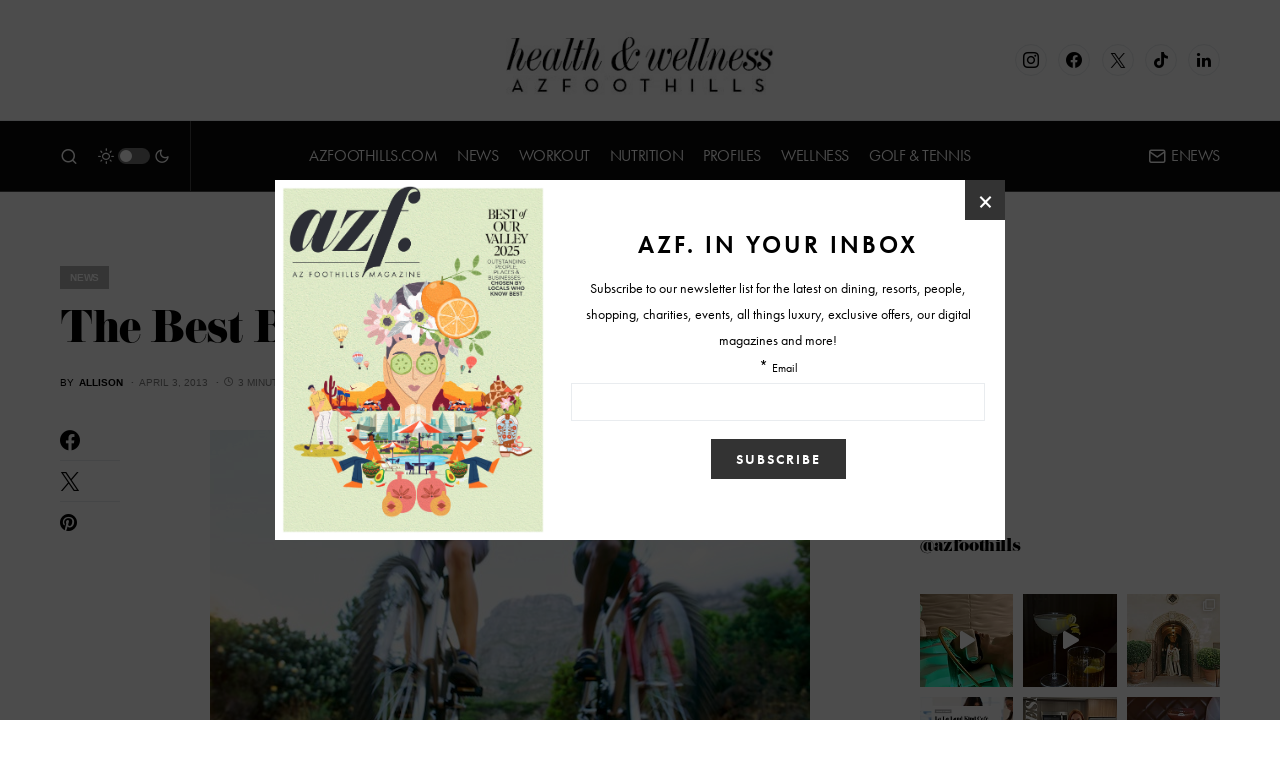

--- FILE ---
content_type: text/html; charset=UTF-8
request_url: https://www.arizonafoothillsmagazine.com/health-and-fitness/news/the-best-bike-paths-in-phoenix/
body_size: 38177
content:
<!doctype html>
<html lang="en-US">
<head>
	<meta charset="UTF-8" />
	<meta name="viewport" content="width=device-width, initial-scale=1" />
	<link rel="profile" href="https://gmpg.org/xfn/11" />
	<meta name='robots' content='index, follow, max-image-preview:large, max-snippet:-1, max-video-preview:-1' />

	<!-- This site is optimized with the Yoast SEO plugin v26.6 - https://yoast.com/wordpress/plugins/seo/ -->
	<title>The Best Bike Paths in Phoenix</title>
	<meta name="description" content="No matter what your speed, there’s a bike path for you!" />
	<link rel="canonical" href="https://www.arizonafoothillsmagazine.com/health-and-fitness/news/the-best-bike-paths-in-phoenix/" />
	<meta property="og:locale" content="en_US" />
	<meta property="og:type" content="article" />
	<meta property="og:title" content="The Best Bike Paths in Phoenix" />
	<meta property="og:description" content="No matter what your speed, there’s a bike path for you!" />
	<meta property="og:url" content="https://www.arizonafoothillsmagazine.com/health-and-fitness/news/the-best-bike-paths-in-phoenix/" />
	<meta property="og:site_name" content="Health &amp; Fitness" />
	<meta property="article:published_time" content="2013-04-04T04:03:02+00:00" />
	<meta property="article:modified_time" content="2013-04-06T14:14:11+00:00" />
	<meta property="og:image" content="https://media.arizonafoothillsmagazine.com/health-and-fitness/wp-content/uploads/2013/04/24143013/bike1.jpg" />
	<meta property="og:image:width" content="600" />
	<meta property="og:image:height" content="401" />
	<meta property="og:image:type" content="image/jpeg" />
	<meta name="author" content="Allison" />
	<meta name="twitter:card" content="summary_large_image" />
	<meta name="twitter:creator" content="@https://twitter.com/AZFoothillsFit" />
	<script type="application/ld+json" class="yoast-schema-graph">{"@context":"https://schema.org","@graph":[{"@type":"Article","@id":"https://www.arizonafoothillsmagazine.com/health-and-fitness/news/the-best-bike-paths-in-phoenix/#article","isPartOf":{"@id":"https://www.arizonafoothillsmagazine.com/health-and-fitness/news/the-best-bike-paths-in-phoenix/"},"author":{"name":"Allison","@id":"https://www.arizonafoothillsmagazine.com/health-and-fitness/#/schema/person/fde2898f0897efbaa185887e58270324"},"headline":"The Best Bike Paths in Phoenix","datePublished":"2013-04-04T04:03:02+00:00","dateModified":"2013-04-06T14:14:11+00:00","mainEntityOfPage":{"@id":"https://www.arizonafoothillsmagazine.com/health-and-fitness/news/the-best-bike-paths-in-phoenix/"},"wordCount":640,"commentCount":0,"publisher":{"@id":"https://www.arizonafoothillsmagazine.com/health-and-fitness/#organization"},"image":{"@id":"https://www.arizonafoothillsmagazine.com/health-and-fitness/news/the-best-bike-paths-in-phoenix/#primaryimage"},"thumbnailUrl":"https://media.arizonafoothillsmagazine.com/health-and-fitness/wp-content/uploads/2013/04/24143013/bike1.jpg","keywords":["Featured"],"articleSection":["News"],"inLanguage":"en-US","potentialAction":[{"@type":"CommentAction","name":"Comment","target":["https://www.arizonafoothillsmagazine.com/health-and-fitness/news/the-best-bike-paths-in-phoenix/#respond"]}]},{"@type":"WebPage","@id":"https://www.arizonafoothillsmagazine.com/health-and-fitness/news/the-best-bike-paths-in-phoenix/","url":"https://www.arizonafoothillsmagazine.com/health-and-fitness/news/the-best-bike-paths-in-phoenix/","name":"The Best Bike Paths in Phoenix","isPartOf":{"@id":"https://www.arizonafoothillsmagazine.com/health-and-fitness/#website"},"primaryImageOfPage":{"@id":"https://www.arizonafoothillsmagazine.com/health-and-fitness/news/the-best-bike-paths-in-phoenix/#primaryimage"},"image":{"@id":"https://www.arizonafoothillsmagazine.com/health-and-fitness/news/the-best-bike-paths-in-phoenix/#primaryimage"},"thumbnailUrl":"https://media.arizonafoothillsmagazine.com/health-and-fitness/wp-content/uploads/2013/04/24143013/bike1.jpg","datePublished":"2013-04-04T04:03:02+00:00","dateModified":"2013-04-06T14:14:11+00:00","description":"No matter what your speed, there’s a bike path for you!","inLanguage":"en-US","potentialAction":[{"@type":"ReadAction","target":["https://www.arizonafoothillsmagazine.com/health-and-fitness/news/the-best-bike-paths-in-phoenix/"]}]},{"@type":"ImageObject","inLanguage":"en-US","@id":"https://www.arizonafoothillsmagazine.com/health-and-fitness/news/the-best-bike-paths-in-phoenix/#primaryimage","url":"https://media.arizonafoothillsmagazine.com/health-and-fitness/wp-content/uploads/2013/04/24143013/bike1.jpg","contentUrl":"https://media.arizonafoothillsmagazine.com/health-and-fitness/wp-content/uploads/2013/04/24143013/bike1.jpg","width":600,"height":401},{"@type":"WebSite","@id":"https://www.arizonafoothillsmagazine.com/health-and-fitness/#website","url":"https://www.arizonafoothillsmagazine.com/health-and-fitness/","name":"Health &amp; Fitness","description":"","publisher":{"@id":"https://www.arizonafoothillsmagazine.com/health-and-fitness/#organization"},"potentialAction":[{"@type":"SearchAction","target":{"@type":"EntryPoint","urlTemplate":"https://www.arizonafoothillsmagazine.com/health-and-fitness/?s={search_term_string}"},"query-input":{"@type":"PropertyValueSpecification","valueRequired":true,"valueName":"search_term_string"}}],"inLanguage":"en-US"},{"@type":"Organization","@id":"https://www.arizonafoothillsmagazine.com/health-and-fitness/#organization","name":"AZFoothills.com LLC","url":"https://www.arizonafoothillsmagazine.com/health-and-fitness/","logo":{"@type":"ImageObject","inLanguage":"en-US","@id":"https://www.arizonafoothillsmagazine.com/health-and-fitness/#/schema/logo/image/","url":"https://media.arizonafoothillsmagazine.com/health-and-fitness/wp-content/uploads/2020/10/24163102/apple-touch-icon.jpg","contentUrl":"https://media.arizonafoothillsmagazine.com/health-and-fitness/wp-content/uploads/2020/10/24163102/apple-touch-icon.jpg","width":180,"height":180,"caption":"AZFoothills.com LLC"},"image":{"@id":"https://www.arizonafoothillsmagazine.com/health-and-fitness/#/schema/logo/image/"}},{"@type":"Person","@id":"https://www.arizonafoothillsmagazine.com/health-and-fitness/#/schema/person/fde2898f0897efbaa185887e58270324","name":"Allison","image":{"@type":"ImageObject","inLanguage":"en-US","@id":"https://www.arizonafoothillsmagazine.com/health-and-fitness/#/schema/person/image/","url":"https://secure.gravatar.com/avatar/ea92d1650f1a02f8662e620fdb1826dbaf2dbd7b5654fc3b76ee4dd35b115598?s=96&d=mm&r=g","contentUrl":"https://secure.gravatar.com/avatar/ea92d1650f1a02f8662e620fdb1826dbaf2dbd7b5654fc3b76ee4dd35b115598?s=96&d=mm&r=g","caption":"Allison"},"sameAs":["https://x.com/https://twitter.com/AZFoothillsFit"],"url":"https://www.arizonafoothillsmagazine.com/health-and-fitness/author/allison/"}]}</script>
	<!-- / Yoast SEO plugin. -->


<link rel='dns-prefetch' href='//www.arizonafoothillsmagazine.com' />
<link rel='dns-prefetch' href='//use.typekit.net' />
<link rel='dns-prefetch' href='//static2.arizonafoothillsmagazine.com' />

<link href='https://static2.arizonafoothillsmagazine.com' rel='preconnect' />
<link rel="alternate" type="application/rss+xml" title="Health &amp; Fitness &raquo; Feed" href="https://www.arizonafoothillsmagazine.com/health-and-fitness/feed/" />
<link rel="alternate" type="application/rss+xml" title="Health &amp; Fitness &raquo; Comments Feed" href="https://www.arizonafoothillsmagazine.com/health-and-fitness/comments/feed/" />
<link rel="alternate" type="application/rss+xml" title="Health &amp; Fitness &raquo; The Best Bike Paths in Phoenix Comments Feed" href="https://www.arizonafoothillsmagazine.com/health-and-fitness/news/the-best-bike-paths-in-phoenix/feed/" />
<link rel="alternate" title="oEmbed (JSON)" type="application/json+oembed" href="https://www.arizonafoothillsmagazine.com/health-and-fitness/wp-json/oembed/1.0/embed?url=https%3A%2F%2Fwww.arizonafoothillsmagazine.com%2Fhealth-and-fitness%2Fnews%2Fthe-best-bike-paths-in-phoenix%2F" />
<link rel="alternate" title="oEmbed (XML)" type="text/xml+oembed" href="https://www.arizonafoothillsmagazine.com/health-and-fitness/wp-json/oembed/1.0/embed?url=https%3A%2F%2Fwww.arizonafoothillsmagazine.com%2Fhealth-and-fitness%2Fnews%2Fthe-best-bike-paths-in-phoenix%2F&#038;format=xml" />
			<link rel="preload" href="https://www.arizonafoothillsmagazine.com/health-and-fitness/wp-content/plugins/canvas/assets/fonts/canvas-icons.woff" as="font" type="font/woff" crossorigin>
			<link rel="preload" as="image" href="https://media.arizonafoothillsmagazine.com/health-and-fitness/wp-content/uploads/2013/04/24143013/bike1.jpg" imagesrcset="https://media.arizonafoothillsmagazine.com/health-and-fitness/wp-content/uploads/2013/04/24143013/bike1.jpg 600w, https://media.arizonafoothillsmagazine.com/health-and-fitness/wp-content/uploads/2013/04/24143013/bike1-300x201.jpg 300w, https://media.arizonafoothillsmagazine.com/health-and-fitness/wp-content/uploads/2013/04/24143013/bike1-380x254.jpg 380w, https://media.arizonafoothillsmagazine.com/health-and-fitness/wp-content/uploads/2013/04/24143013/bike1-80x53.jpg 80w" imagesizes="(max-width: 600px) 100vw, 600px"  />		<!-- This site uses the Google Analytics by MonsterInsights plugin v9.11.0 - Using Analytics tracking - https://www.monsterinsights.com/ -->
							<script src="//www.googletagmanager.com/gtag/js?id=G-QGW71N28QD"  data-cfasync="false" data-wpfc-render="false" async></script>
			<script data-cfasync="false" data-wpfc-render="false">
				var mi_version = '9.11.0';
				var mi_track_user = true;
				var mi_no_track_reason = '';
								var MonsterInsightsDefaultLocations = {"page_location":"https:\/\/www.arizonafoothillsmagazine.com\/health-and-fitness\/news\/the-best-bike-paths-in-phoenix\/"};
								if ( typeof MonsterInsightsPrivacyGuardFilter === 'function' ) {
					var MonsterInsightsLocations = (typeof MonsterInsightsExcludeQuery === 'object') ? MonsterInsightsPrivacyGuardFilter( MonsterInsightsExcludeQuery ) : MonsterInsightsPrivacyGuardFilter( MonsterInsightsDefaultLocations );
				} else {
					var MonsterInsightsLocations = (typeof MonsterInsightsExcludeQuery === 'object') ? MonsterInsightsExcludeQuery : MonsterInsightsDefaultLocations;
				}

								var disableStrs = [
										'ga-disable-G-QGW71N28QD',
									];

				/* Function to detect opted out users */
				function __gtagTrackerIsOptedOut() {
					for (var index = 0; index < disableStrs.length; index++) {
						if (document.cookie.indexOf(disableStrs[index] + '=true') > -1) {
							return true;
						}
					}

					return false;
				}

				/* Disable tracking if the opt-out cookie exists. */
				if (__gtagTrackerIsOptedOut()) {
					for (var index = 0; index < disableStrs.length; index++) {
						window[disableStrs[index]] = true;
					}
				}

				/* Opt-out function */
				function __gtagTrackerOptout() {
					for (var index = 0; index < disableStrs.length; index++) {
						document.cookie = disableStrs[index] + '=true; expires=Thu, 31 Dec 2099 23:59:59 UTC; path=/';
						window[disableStrs[index]] = true;
					}
				}

				if ('undefined' === typeof gaOptout) {
					function gaOptout() {
						__gtagTrackerOptout();
					}
				}
								window.dataLayer = window.dataLayer || [];

				window.MonsterInsightsDualTracker = {
					helpers: {},
					trackers: {},
				};
				if (mi_track_user) {
					function __gtagDataLayer() {
						dataLayer.push(arguments);
					}

					function __gtagTracker(type, name, parameters) {
						if (!parameters) {
							parameters = {};
						}

						if (parameters.send_to) {
							__gtagDataLayer.apply(null, arguments);
							return;
						}

						if (type === 'event') {
														parameters.send_to = monsterinsights_frontend.v4_id;
							var hookName = name;
							if (typeof parameters['event_category'] !== 'undefined') {
								hookName = parameters['event_category'] + ':' + name;
							}

							if (typeof MonsterInsightsDualTracker.trackers[hookName] !== 'undefined') {
								MonsterInsightsDualTracker.trackers[hookName](parameters);
							} else {
								__gtagDataLayer('event', name, parameters);
							}
							
						} else {
							__gtagDataLayer.apply(null, arguments);
						}
					}

					__gtagTracker('js', new Date());
					__gtagTracker('set', {
						'developer_id.dZGIzZG': true,
											});
					if ( MonsterInsightsLocations.page_location ) {
						__gtagTracker('set', MonsterInsightsLocations);
					}
										__gtagTracker('config', 'G-QGW71N28QD', {"forceSSL":"true","link_attribution":"true"} );
										window.gtag = __gtagTracker;										(function () {
						/* https://developers.google.com/analytics/devguides/collection/analyticsjs/ */
						/* ga and __gaTracker compatibility shim. */
						var noopfn = function () {
							return null;
						};
						var newtracker = function () {
							return new Tracker();
						};
						var Tracker = function () {
							return null;
						};
						var p = Tracker.prototype;
						p.get = noopfn;
						p.set = noopfn;
						p.send = function () {
							var args = Array.prototype.slice.call(arguments);
							args.unshift('send');
							__gaTracker.apply(null, args);
						};
						var __gaTracker = function () {
							var len = arguments.length;
							if (len === 0) {
								return;
							}
							var f = arguments[len - 1];
							if (typeof f !== 'object' || f === null || typeof f.hitCallback !== 'function') {
								if ('send' === arguments[0]) {
									var hitConverted, hitObject = false, action;
									if ('event' === arguments[1]) {
										if ('undefined' !== typeof arguments[3]) {
											hitObject = {
												'eventAction': arguments[3],
												'eventCategory': arguments[2],
												'eventLabel': arguments[4],
												'value': arguments[5] ? arguments[5] : 1,
											}
										}
									}
									if ('pageview' === arguments[1]) {
										if ('undefined' !== typeof arguments[2]) {
											hitObject = {
												'eventAction': 'page_view',
												'page_path': arguments[2],
											}
										}
									}
									if (typeof arguments[2] === 'object') {
										hitObject = arguments[2];
									}
									if (typeof arguments[5] === 'object') {
										Object.assign(hitObject, arguments[5]);
									}
									if ('undefined' !== typeof arguments[1].hitType) {
										hitObject = arguments[1];
										if ('pageview' === hitObject.hitType) {
											hitObject.eventAction = 'page_view';
										}
									}
									if (hitObject) {
										action = 'timing' === arguments[1].hitType ? 'timing_complete' : hitObject.eventAction;
										hitConverted = mapArgs(hitObject);
										__gtagTracker('event', action, hitConverted);
									}
								}
								return;
							}

							function mapArgs(args) {
								var arg, hit = {};
								var gaMap = {
									'eventCategory': 'event_category',
									'eventAction': 'event_action',
									'eventLabel': 'event_label',
									'eventValue': 'event_value',
									'nonInteraction': 'non_interaction',
									'timingCategory': 'event_category',
									'timingVar': 'name',
									'timingValue': 'value',
									'timingLabel': 'event_label',
									'page': 'page_path',
									'location': 'page_location',
									'title': 'page_title',
									'referrer' : 'page_referrer',
								};
								for (arg in args) {
																		if (!(!args.hasOwnProperty(arg) || !gaMap.hasOwnProperty(arg))) {
										hit[gaMap[arg]] = args[arg];
									} else {
										hit[arg] = args[arg];
									}
								}
								return hit;
							}

							try {
								f.hitCallback();
							} catch (ex) {
							}
						};
						__gaTracker.create = newtracker;
						__gaTracker.getByName = newtracker;
						__gaTracker.getAll = function () {
							return [];
						};
						__gaTracker.remove = noopfn;
						__gaTracker.loaded = true;
						window['__gaTracker'] = __gaTracker;
					})();
									} else {
										console.log("");
					(function () {
						function __gtagTracker() {
							return null;
						}

						window['__gtagTracker'] = __gtagTracker;
						window['gtag'] = __gtagTracker;
					})();
									}
			</script>
							<!-- / Google Analytics by MonsterInsights -->
		<style id='wp-img-auto-sizes-contain-inline-css'>
img:is([sizes=auto i],[sizes^="auto," i]){contain-intrinsic-size:3000px 1500px}
/*# sourceURL=wp-img-auto-sizes-contain-inline-css */
</style>
<link rel='stylesheet' id='sbi_styles-css' href='https://static2.arizonafoothillsmagazine.com/health-and-fitness/wp-content/plugins/instagram-feed/css/sbi-styles.min.css?ver=6.10.0' media='all' />
<link data-minify="1" rel='stylesheet' id='canvas-css' href='https://static2.arizonafoothillsmagazine.com/health-and-fitness/wp-content/cache/min/1/health-and-fitness/wp-content/plugins/canvas/assets/css/canvas.css?ver=1746337663' media='all' />
<link rel='alternate stylesheet' id='powerkit-icons-css' href='https://www.arizonafoothillsmagazine.com/health-and-fitness/wp-content/plugins/powerkit/assets/fonts/powerkit-icons.woff?ver=3.0.4' as='font' type='font/wof' crossorigin />
<link data-minify="1" rel='stylesheet' id='powerkit-css' href='https://static2.arizonafoothillsmagazine.com/health-and-fitness/wp-content/cache/min/1/health-and-fitness/wp-content/plugins/powerkit/assets/css/powerkit.css?ver=1746337663' media='all' />
<style id='wp-emoji-styles-inline-css'>

	img.wp-smiley, img.emoji {
		display: inline !important;
		border: none !important;
		box-shadow: none !important;
		height: 1em !important;
		width: 1em !important;
		margin: 0 0.07em !important;
		vertical-align: -0.1em !important;
		background: none !important;
		padding: 0 !important;
	}
/*# sourceURL=wp-emoji-styles-inline-css */
</style>
<style id='wp-block-library-inline-css'>
:root{--wp-block-synced-color:#7a00df;--wp-block-synced-color--rgb:122,0,223;--wp-bound-block-color:var(--wp-block-synced-color);--wp-editor-canvas-background:#ddd;--wp-admin-theme-color:#007cba;--wp-admin-theme-color--rgb:0,124,186;--wp-admin-theme-color-darker-10:#006ba1;--wp-admin-theme-color-darker-10--rgb:0,107,160.5;--wp-admin-theme-color-darker-20:#005a87;--wp-admin-theme-color-darker-20--rgb:0,90,135;--wp-admin-border-width-focus:2px}@media (min-resolution:192dpi){:root{--wp-admin-border-width-focus:1.5px}}.wp-element-button{cursor:pointer}:root .has-very-light-gray-background-color{background-color:#eee}:root .has-very-dark-gray-background-color{background-color:#313131}:root .has-very-light-gray-color{color:#eee}:root .has-very-dark-gray-color{color:#313131}:root .has-vivid-green-cyan-to-vivid-cyan-blue-gradient-background{background:linear-gradient(135deg,#00d084,#0693e3)}:root .has-purple-crush-gradient-background{background:linear-gradient(135deg,#34e2e4,#4721fb 50%,#ab1dfe)}:root .has-hazy-dawn-gradient-background{background:linear-gradient(135deg,#faaca8,#dad0ec)}:root .has-subdued-olive-gradient-background{background:linear-gradient(135deg,#fafae1,#67a671)}:root .has-atomic-cream-gradient-background{background:linear-gradient(135deg,#fdd79a,#004a59)}:root .has-nightshade-gradient-background{background:linear-gradient(135deg,#330968,#31cdcf)}:root .has-midnight-gradient-background{background:linear-gradient(135deg,#020381,#2874fc)}:root{--wp--preset--font-size--normal:16px;--wp--preset--font-size--huge:42px}.has-regular-font-size{font-size:1em}.has-larger-font-size{font-size:2.625em}.has-normal-font-size{font-size:var(--wp--preset--font-size--normal)}.has-huge-font-size{font-size:var(--wp--preset--font-size--huge)}.has-text-align-center{text-align:center}.has-text-align-left{text-align:left}.has-text-align-right{text-align:right}.has-fit-text{white-space:nowrap!important}#end-resizable-editor-section{display:none}.aligncenter{clear:both}.items-justified-left{justify-content:flex-start}.items-justified-center{justify-content:center}.items-justified-right{justify-content:flex-end}.items-justified-space-between{justify-content:space-between}.screen-reader-text{border:0;clip-path:inset(50%);height:1px;margin:-1px;overflow:hidden;padding:0;position:absolute;width:1px;word-wrap:normal!important}.screen-reader-text:focus{background-color:#ddd;clip-path:none;color:#444;display:block;font-size:1em;height:auto;left:5px;line-height:normal;padding:15px 23px 14px;text-decoration:none;top:5px;width:auto;z-index:100000}html :where(.has-border-color){border-style:solid}html :where([style*=border-top-color]){border-top-style:solid}html :where([style*=border-right-color]){border-right-style:solid}html :where([style*=border-bottom-color]){border-bottom-style:solid}html :where([style*=border-left-color]){border-left-style:solid}html :where([style*=border-width]){border-style:solid}html :where([style*=border-top-width]){border-top-style:solid}html :where([style*=border-right-width]){border-right-style:solid}html :where([style*=border-bottom-width]){border-bottom-style:solid}html :where([style*=border-left-width]){border-left-style:solid}html :where(img[class*=wp-image-]){height:auto;max-width:100%}:where(figure){margin:0 0 1em}html :where(.is-position-sticky){--wp-admin--admin-bar--position-offset:var(--wp-admin--admin-bar--height,0px)}@media screen and (max-width:600px){html :where(.is-position-sticky){--wp-admin--admin-bar--position-offset:0px}}

/*# sourceURL=wp-block-library-inline-css */
</style><style id='global-styles-inline-css'>
:root{--wp--preset--aspect-ratio--square: 1;--wp--preset--aspect-ratio--4-3: 4/3;--wp--preset--aspect-ratio--3-4: 3/4;--wp--preset--aspect-ratio--3-2: 3/2;--wp--preset--aspect-ratio--2-3: 2/3;--wp--preset--aspect-ratio--16-9: 16/9;--wp--preset--aspect-ratio--9-16: 9/16;--wp--preset--color--black: #000000;--wp--preset--color--cyan-bluish-gray: #abb8c3;--wp--preset--color--white: #FFFFFF;--wp--preset--color--pale-pink: #f78da7;--wp--preset--color--vivid-red: #cf2e2e;--wp--preset--color--luminous-vivid-orange: #ff6900;--wp--preset--color--luminous-vivid-amber: #fcb900;--wp--preset--color--light-green-cyan: #7bdcb5;--wp--preset--color--vivid-green-cyan: #00d084;--wp--preset--color--pale-cyan-blue: #8ed1fc;--wp--preset--color--vivid-cyan-blue: #0693e3;--wp--preset--color--vivid-purple: #9b51e0;--wp--preset--color--blue: #59BACC;--wp--preset--color--green: #58AD69;--wp--preset--color--orange: #FFBC49;--wp--preset--color--red: #e32c26;--wp--preset--color--gray-50: #f8f9fa;--wp--preset--color--gray-100: #f8f9fb;--wp--preset--color--gray-200: #e9ecef;--wp--preset--color--secondary: #818181;--wp--preset--gradient--vivid-cyan-blue-to-vivid-purple: linear-gradient(135deg,rgb(6,147,227) 0%,rgb(155,81,224) 100%);--wp--preset--gradient--light-green-cyan-to-vivid-green-cyan: linear-gradient(135deg,rgb(122,220,180) 0%,rgb(0,208,130) 100%);--wp--preset--gradient--luminous-vivid-amber-to-luminous-vivid-orange: linear-gradient(135deg,rgb(252,185,0) 0%,rgb(255,105,0) 100%);--wp--preset--gradient--luminous-vivid-orange-to-vivid-red: linear-gradient(135deg,rgb(255,105,0) 0%,rgb(207,46,46) 100%);--wp--preset--gradient--very-light-gray-to-cyan-bluish-gray: linear-gradient(135deg,rgb(238,238,238) 0%,rgb(169,184,195) 100%);--wp--preset--gradient--cool-to-warm-spectrum: linear-gradient(135deg,rgb(74,234,220) 0%,rgb(151,120,209) 20%,rgb(207,42,186) 40%,rgb(238,44,130) 60%,rgb(251,105,98) 80%,rgb(254,248,76) 100%);--wp--preset--gradient--blush-light-purple: linear-gradient(135deg,rgb(255,206,236) 0%,rgb(152,150,240) 100%);--wp--preset--gradient--blush-bordeaux: linear-gradient(135deg,rgb(254,205,165) 0%,rgb(254,45,45) 50%,rgb(107,0,62) 100%);--wp--preset--gradient--luminous-dusk: linear-gradient(135deg,rgb(255,203,112) 0%,rgb(199,81,192) 50%,rgb(65,88,208) 100%);--wp--preset--gradient--pale-ocean: linear-gradient(135deg,rgb(255,245,203) 0%,rgb(182,227,212) 50%,rgb(51,167,181) 100%);--wp--preset--gradient--electric-grass: linear-gradient(135deg,rgb(202,248,128) 0%,rgb(113,206,126) 100%);--wp--preset--gradient--midnight: linear-gradient(135deg,rgb(2,3,129) 0%,rgb(40,116,252) 100%);--wp--preset--font-size--small: 13px;--wp--preset--font-size--medium: 20px;--wp--preset--font-size--large: 36px;--wp--preset--font-size--x-large: 42px;--wp--preset--spacing--20: 0.44rem;--wp--preset--spacing--30: 0.67rem;--wp--preset--spacing--40: 1rem;--wp--preset--spacing--50: 1.5rem;--wp--preset--spacing--60: 2.25rem;--wp--preset--spacing--70: 3.38rem;--wp--preset--spacing--80: 5.06rem;--wp--preset--shadow--natural: 6px 6px 9px rgba(0, 0, 0, 0.2);--wp--preset--shadow--deep: 12px 12px 50px rgba(0, 0, 0, 0.4);--wp--preset--shadow--sharp: 6px 6px 0px rgba(0, 0, 0, 0.2);--wp--preset--shadow--outlined: 6px 6px 0px -3px rgb(255, 255, 255), 6px 6px rgb(0, 0, 0);--wp--preset--shadow--crisp: 6px 6px 0px rgb(0, 0, 0);}:where(.is-layout-flex){gap: 0.5em;}:where(.is-layout-grid){gap: 0.5em;}body .is-layout-flex{display: flex;}.is-layout-flex{flex-wrap: wrap;align-items: center;}.is-layout-flex > :is(*, div){margin: 0;}body .is-layout-grid{display: grid;}.is-layout-grid > :is(*, div){margin: 0;}:where(.wp-block-columns.is-layout-flex){gap: 2em;}:where(.wp-block-columns.is-layout-grid){gap: 2em;}:where(.wp-block-post-template.is-layout-flex){gap: 1.25em;}:where(.wp-block-post-template.is-layout-grid){gap: 1.25em;}.has-black-color{color: var(--wp--preset--color--black) !important;}.has-cyan-bluish-gray-color{color: var(--wp--preset--color--cyan-bluish-gray) !important;}.has-white-color{color: var(--wp--preset--color--white) !important;}.has-pale-pink-color{color: var(--wp--preset--color--pale-pink) !important;}.has-vivid-red-color{color: var(--wp--preset--color--vivid-red) !important;}.has-luminous-vivid-orange-color{color: var(--wp--preset--color--luminous-vivid-orange) !important;}.has-luminous-vivid-amber-color{color: var(--wp--preset--color--luminous-vivid-amber) !important;}.has-light-green-cyan-color{color: var(--wp--preset--color--light-green-cyan) !important;}.has-vivid-green-cyan-color{color: var(--wp--preset--color--vivid-green-cyan) !important;}.has-pale-cyan-blue-color{color: var(--wp--preset--color--pale-cyan-blue) !important;}.has-vivid-cyan-blue-color{color: var(--wp--preset--color--vivid-cyan-blue) !important;}.has-vivid-purple-color{color: var(--wp--preset--color--vivid-purple) !important;}.has-black-background-color{background-color: var(--wp--preset--color--black) !important;}.has-cyan-bluish-gray-background-color{background-color: var(--wp--preset--color--cyan-bluish-gray) !important;}.has-white-background-color{background-color: var(--wp--preset--color--white) !important;}.has-pale-pink-background-color{background-color: var(--wp--preset--color--pale-pink) !important;}.has-vivid-red-background-color{background-color: var(--wp--preset--color--vivid-red) !important;}.has-luminous-vivid-orange-background-color{background-color: var(--wp--preset--color--luminous-vivid-orange) !important;}.has-luminous-vivid-amber-background-color{background-color: var(--wp--preset--color--luminous-vivid-amber) !important;}.has-light-green-cyan-background-color{background-color: var(--wp--preset--color--light-green-cyan) !important;}.has-vivid-green-cyan-background-color{background-color: var(--wp--preset--color--vivid-green-cyan) !important;}.has-pale-cyan-blue-background-color{background-color: var(--wp--preset--color--pale-cyan-blue) !important;}.has-vivid-cyan-blue-background-color{background-color: var(--wp--preset--color--vivid-cyan-blue) !important;}.has-vivid-purple-background-color{background-color: var(--wp--preset--color--vivid-purple) !important;}.has-black-border-color{border-color: var(--wp--preset--color--black) !important;}.has-cyan-bluish-gray-border-color{border-color: var(--wp--preset--color--cyan-bluish-gray) !important;}.has-white-border-color{border-color: var(--wp--preset--color--white) !important;}.has-pale-pink-border-color{border-color: var(--wp--preset--color--pale-pink) !important;}.has-vivid-red-border-color{border-color: var(--wp--preset--color--vivid-red) !important;}.has-luminous-vivid-orange-border-color{border-color: var(--wp--preset--color--luminous-vivid-orange) !important;}.has-luminous-vivid-amber-border-color{border-color: var(--wp--preset--color--luminous-vivid-amber) !important;}.has-light-green-cyan-border-color{border-color: var(--wp--preset--color--light-green-cyan) !important;}.has-vivid-green-cyan-border-color{border-color: var(--wp--preset--color--vivid-green-cyan) !important;}.has-pale-cyan-blue-border-color{border-color: var(--wp--preset--color--pale-cyan-blue) !important;}.has-vivid-cyan-blue-border-color{border-color: var(--wp--preset--color--vivid-cyan-blue) !important;}.has-vivid-purple-border-color{border-color: var(--wp--preset--color--vivid-purple) !important;}.has-vivid-cyan-blue-to-vivid-purple-gradient-background{background: var(--wp--preset--gradient--vivid-cyan-blue-to-vivid-purple) !important;}.has-light-green-cyan-to-vivid-green-cyan-gradient-background{background: var(--wp--preset--gradient--light-green-cyan-to-vivid-green-cyan) !important;}.has-luminous-vivid-amber-to-luminous-vivid-orange-gradient-background{background: var(--wp--preset--gradient--luminous-vivid-amber-to-luminous-vivid-orange) !important;}.has-luminous-vivid-orange-to-vivid-red-gradient-background{background: var(--wp--preset--gradient--luminous-vivid-orange-to-vivid-red) !important;}.has-very-light-gray-to-cyan-bluish-gray-gradient-background{background: var(--wp--preset--gradient--very-light-gray-to-cyan-bluish-gray) !important;}.has-cool-to-warm-spectrum-gradient-background{background: var(--wp--preset--gradient--cool-to-warm-spectrum) !important;}.has-blush-light-purple-gradient-background{background: var(--wp--preset--gradient--blush-light-purple) !important;}.has-blush-bordeaux-gradient-background{background: var(--wp--preset--gradient--blush-bordeaux) !important;}.has-luminous-dusk-gradient-background{background: var(--wp--preset--gradient--luminous-dusk) !important;}.has-pale-ocean-gradient-background{background: var(--wp--preset--gradient--pale-ocean) !important;}.has-electric-grass-gradient-background{background: var(--wp--preset--gradient--electric-grass) !important;}.has-midnight-gradient-background{background: var(--wp--preset--gradient--midnight) !important;}.has-small-font-size{font-size: var(--wp--preset--font-size--small) !important;}.has-medium-font-size{font-size: var(--wp--preset--font-size--medium) !important;}.has-large-font-size{font-size: var(--wp--preset--font-size--large) !important;}.has-x-large-font-size{font-size: var(--wp--preset--font-size--x-large) !important;}
/*# sourceURL=global-styles-inline-css */
</style>

<style id='classic-theme-styles-inline-css'>
/*! This file is auto-generated */
.wp-block-button__link{color:#fff;background-color:#32373c;border-radius:9999px;box-shadow:none;text-decoration:none;padding:calc(.667em + 2px) calc(1.333em + 2px);font-size:1.125em}.wp-block-file__button{background:#32373c;color:#fff;text-decoration:none}
/*# sourceURL=/wp-includes/css/classic-themes.min.css */
</style>
<link data-minify="1" rel='stylesheet' id='canvas-block-posts-sidebar-css' href='https://static2.arizonafoothillsmagazine.com/health-and-fitness/wp-content/cache/min/1/health-and-fitness/wp-content/plugins/canvas/components/posts/block-posts-sidebar/block-posts-sidebar.css?ver=1746337663' media='all' />
<link data-minify="1" rel='stylesheet' id='absolute-reviews-css' href='https://static2.arizonafoothillsmagazine.com/health-and-fitness/wp-content/cache/min/1/health-and-fitness/wp-content/plugins/absolute-reviews/public/css/absolute-reviews-public.css?ver=1746337663' media='all' />
<link data-minify="1" rel='stylesheet' id='advanced-popups-css' href='https://static2.arizonafoothillsmagazine.com/health-and-fitness/wp-content/cache/min/1/health-and-fitness/wp-content/plugins/advanced-popups/public/css/advanced-popups-public.css?ver=1746337663' media='all' />
<link data-minify="1" rel='stylesheet' id='canvas-block-heading-style-css' href='https://static2.arizonafoothillsmagazine.com/health-and-fitness/wp-content/cache/min/1/health-and-fitness/wp-content/plugins/canvas/components/content-formatting/block-heading/block.css?ver=1746337663' media='all' />
<link data-minify="1" rel='stylesheet' id='canvas-block-list-style-css' href='https://static2.arizonafoothillsmagazine.com/health-and-fitness/wp-content/cache/min/1/health-and-fitness/wp-content/plugins/canvas/components/content-formatting/block-list/block.css?ver=1746337663' media='all' />
<link data-minify="1" rel='stylesheet' id='canvas-block-paragraph-style-css' href='https://static2.arizonafoothillsmagazine.com/health-and-fitness/wp-content/cache/min/1/health-and-fitness/wp-content/plugins/canvas/components/content-formatting/block-paragraph/block.css?ver=1746337663' media='all' />
<link data-minify="1" rel='stylesheet' id='canvas-block-separator-style-css' href='https://static2.arizonafoothillsmagazine.com/health-and-fitness/wp-content/cache/min/1/health-and-fitness/wp-content/plugins/canvas/components/content-formatting/block-separator/block.css?ver=1746337663' media='all' />
<link data-minify="1" rel='stylesheet' id='canvas-block-group-style-css' href='https://static2.arizonafoothillsmagazine.com/health-and-fitness/wp-content/cache/min/1/health-and-fitness/wp-content/plugins/canvas/components/basic-elements/block-group/block.css?ver=1746337663' media='all' />
<link data-minify="1" rel='stylesheet' id='canvas-block-cover-style-css' href='https://static2.arizonafoothillsmagazine.com/health-and-fitness/wp-content/cache/min/1/health-and-fitness/wp-content/plugins/canvas/components/basic-elements/block-cover/block.css?ver=1746337663' media='all' />
<link data-minify="1" rel='stylesheet' id='powerkit-author-box-css' href='https://static2.arizonafoothillsmagazine.com/health-and-fitness/wp-content/cache/min/1/health-and-fitness/wp-content/plugins/powerkit/modules/author-box/public/css/public-powerkit-author-box.css?ver=1746337663' media='all' />
<link data-minify="1" rel='stylesheet' id='powerkit-basic-elements-css' href='https://static2.arizonafoothillsmagazine.com/health-and-fitness/wp-content/cache/min/1/health-and-fitness/wp-content/plugins/powerkit/modules/basic-elements/public/css/public-powerkit-basic-elements.css?ver=1746337663' media='screen' />
<link data-minify="1" rel='stylesheet' id='powerkit-coming-soon-css' href='https://static2.arizonafoothillsmagazine.com/health-and-fitness/wp-content/cache/min/1/health-and-fitness/wp-content/plugins/powerkit/modules/coming-soon/public/css/public-powerkit-coming-soon.css?ver=1746337663' media='all' />
<link data-minify="1" rel='stylesheet' id='powerkit-content-formatting-css' href='https://static2.arizonafoothillsmagazine.com/health-and-fitness/wp-content/cache/min/1/health-and-fitness/wp-content/plugins/powerkit/modules/content-formatting/public/css/public-powerkit-content-formatting.css?ver=1746337663' media='all' />
<link data-minify="1" rel='stylesheet' id='powerkit-сontributors-css' href='https://static2.arizonafoothillsmagazine.com/health-and-fitness/wp-content/cache/min/1/health-and-fitness/wp-content/plugins/powerkit/modules/contributors/public/css/public-powerkit-contributors.css?ver=1746337663' media='all' />
<link data-minify="1" rel='stylesheet' id='powerkit-facebook-css' href='https://static2.arizonafoothillsmagazine.com/health-and-fitness/wp-content/cache/min/1/health-and-fitness/wp-content/plugins/powerkit/modules/facebook/public/css/public-powerkit-facebook.css?ver=1746337663' media='all' />
<link data-minify="1" rel='stylesheet' id='powerkit-featured-categories-css' href='https://static2.arizonafoothillsmagazine.com/health-and-fitness/wp-content/cache/min/1/health-and-fitness/wp-content/plugins/powerkit/modules/featured-categories/public/css/public-powerkit-featured-categories.css?ver=1746337663' media='all' />
<link data-minify="1" rel='stylesheet' id='powerkit-inline-posts-css' href='https://static2.arizonafoothillsmagazine.com/health-and-fitness/wp-content/cache/min/1/health-and-fitness/wp-content/plugins/powerkit/modules/inline-posts/public/css/public-powerkit-inline-posts.css?ver=1746337663' media='all' />
<link data-minify="1" rel='stylesheet' id='powerkit-instagram-css' href='https://static2.arizonafoothillsmagazine.com/health-and-fitness/wp-content/cache/min/1/health-and-fitness/wp-content/plugins/powerkit/modules/instagram/public/css/public-powerkit-instagram.css?ver=1746337663' media='all' />
<link data-minify="1" rel='stylesheet' id='powerkit-justified-gallery-css' href='https://static2.arizonafoothillsmagazine.com/health-and-fitness/wp-content/cache/min/1/health-and-fitness/wp-content/plugins/powerkit/modules/justified-gallery/public/css/public-powerkit-justified-gallery.css?ver=1746337663' media='all' />
<link data-minify="1" rel='stylesheet' id='powerkit-lazyload-css' href='https://static2.arizonafoothillsmagazine.com/health-and-fitness/wp-content/cache/min/1/health-and-fitness/wp-content/plugins/powerkit/modules/lazyload/public/css/public-powerkit-lazyload.css?ver=1746337663' media='all' />
<link rel='stylesheet' id='glightbox-css' href='https://static2.arizonafoothillsmagazine.com/health-and-fitness/wp-content/plugins/powerkit/modules/lightbox/public/css/glightbox.min.css?ver=3.0.4' media='all' />
<link data-minify="1" rel='stylesheet' id='powerkit-lightbox-css' href='https://static2.arizonafoothillsmagazine.com/health-and-fitness/wp-content/cache/min/1/health-and-fitness/wp-content/plugins/powerkit/modules/lightbox/public/css/public-powerkit-lightbox.css?ver=1746337663' media='all' />
<link data-minify="1" rel='stylesheet' id='powerkit-opt-in-forms-css' href='https://static2.arizonafoothillsmagazine.com/health-and-fitness/wp-content/cache/min/1/health-and-fitness/wp-content/plugins/powerkit/modules/opt-in-forms/public/css/public-powerkit-opt-in-forms.css?ver=1746337663' media='all' />
<link data-minify="1" rel='stylesheet' id='powerkit-scroll-to-top-css' href='https://static2.arizonafoothillsmagazine.com/health-and-fitness/wp-content/cache/min/1/health-and-fitness/wp-content/plugins/powerkit/modules/scroll-to-top/public/css/public-powerkit-scroll-to-top.css?ver=1746337663' media='all' />
<link data-minify="1" rel='stylesheet' id='powerkit-share-buttons-css' href='https://static2.arizonafoothillsmagazine.com/health-and-fitness/wp-content/cache/min/1/health-and-fitness/wp-content/plugins/powerkit/modules/share-buttons/public/css/public-powerkit-share-buttons.css?ver=1746337663' media='all' />
<link data-minify="1" rel='stylesheet' id='powerkit-slider-gallery-css' href='https://static2.arizonafoothillsmagazine.com/health-and-fitness/wp-content/cache/min/1/health-and-fitness/wp-content/plugins/powerkit/modules/slider-gallery/public/css/public-powerkit-slider-gallery.css?ver=1746337663' media='all' />
<link data-minify="1" rel='stylesheet' id='powerkit-social-links-css' href='https://static2.arizonafoothillsmagazine.com/health-and-fitness/wp-content/cache/min/1/health-and-fitness/wp-content/plugins/powerkit/modules/social-links/public/css/public-powerkit-social-links.css?ver=1746337663' media='all' />
<link data-minify="1" rel='stylesheet' id='powerkit-table-of-contents-css' href='https://static2.arizonafoothillsmagazine.com/health-and-fitness/wp-content/cache/min/1/health-and-fitness/wp-content/plugins/powerkit/modules/table-of-contents/public/css/public-powerkit-table-of-contents.css?ver=1746337706' media='all' />
<link data-minify="1" rel='stylesheet' id='powerkit-twitter-css' href='https://static2.arizonafoothillsmagazine.com/health-and-fitness/wp-content/cache/min/1/health-and-fitness/wp-content/plugins/powerkit/modules/twitter/public/css/public-powerkit-twitter.css?ver=1746337663' media='all' />
<link data-minify="1" rel='stylesheet' id='powerkit-typekit-css' href='https://static2.arizonafoothillsmagazine.com/health-and-fitness/wp-content/cache/min/1/khg7wua.css?ver=1746337664' media='all' />
<link data-minify="1" rel='stylesheet' id='powerkit-widget-about-css' href='https://static2.arizonafoothillsmagazine.com/health-and-fitness/wp-content/cache/min/1/health-and-fitness/wp-content/plugins/powerkit/modules/widget-about/public/css/public-powerkit-widget-about.css?ver=1746337664' media='all' />
<link data-minify="1" rel='stylesheet' id='csco-styles-css' href='https://static2.arizonafoothillsmagazine.com/health-and-fitness/wp-content/cache/min/1/health-and-fitness/wp-content/themes/newsblock/style.css?ver=1746337664' media='all' />
<style id='csco-styles-inline-css'>

:root {
	/* Base Font */
	--cs-font-base-family: futura-pt;
	--cs-font-base-size: 1rem;
	--cs-font-base-weight: 400;
	--cs-font-base-style: normal;
	--cs-font-base-letter-spacing: normal;
	--cs-font-base-line-height: 1.5;

	/* Primary Font */
	--cs-font-primary-family: futura-pt;
	--cs-font-primary-size: 0.875rem;
	--cs-font-primary-weight: 400;
	--cs-font-primary-style: normal;
	--cs-font-primary-letter-spacing: -0.025em;
	--cs-font-primary-text-transform: none;

	/* Secondary Font */
	--cs-font-secondary-family: futura-pt;
	--cs-font-secondary-size: 0.75rem;
	--cs-font-secondary-weight: 400;
	--cs-font-secondary-style: normal;
	--cs-font-secondary-letter-spacing: normal;
	--cs-font-secondary-text-transform: none;

	/* Category Font */
	--cs-font-category-family: -apple-system, BlinkMacSystemFont, "Segoe UI", Roboto, Oxygen-Sans, Ubuntu, Cantarell, "Helvetica Neue";
	--cs-font-category-size: 0.625rem;
	--cs-font-category-weight: 700;
	--cs-font-category-style: normal;
	--cs-font-category-letter-spacing: -0.025em;
	--cs-font-category-text-transform: uppercase;

	/* Post Meta Font */
	--cs-font-post-meta-family: -apple-system, BlinkMacSystemFont, "Segoe UI", Roboto, Oxygen-Sans, Ubuntu, Cantarell, "Helvetica Neue";
	--cs-font-post-meta-size: 0.6255rem;
	--cs-font-post-meta-weight: 400;
	--cs-font-post-meta-style: normal;
	--cs-font-post-meta-letter-spacing: normal;
	--cs-font-post-meta-text-transform: uppercase;

	/* Input Font */
	--cs-font-input-family: futura-pt;
	--cs-font-input-size: 0.75rem;
	--cs-font-input-line-height: 1.625rem;
	--cs-font-input-weight: 400;
	--cs-font-input-style: normal;
	--cs-font-input-letter-spacing: normal;
	--cs-font-input-text-transform: none;

	/* Post Subbtitle */
	--cs-font-post-subtitle-family: futura-pt;
	--cs-font-post-subtitle-size: 1.25rem;
	--cs-font-post-subtitle-letter-spacing: normal;

	/* Post Content */
	--cs-font-post-content-family: futura-pt;
	--cs-font-post-content-size: 1rem;
	--cs-font-post-content-letter-spacing: normal;

	/* Summary */
	--cs-font-entry-summary-family: futura-pt;
	--cs-font-entry-summary-size: 1rem;
	--cs-font-entry-summary-letter-spacing: normal;

	/* Entry Excerpt */
	--cs-font-entry-excerpt-family: futura-pt;
	--cs-font-entry-excerpt-size: 0.875rem;
	--cs-font-entry-excerpt-letter-spacing: normal;

	/* Logos --------------- */

	/* Main Logo */
	--cs-font-main-logo-family: Inter;
	--cs-font-main-logo-size: 1.5rem;
	--cs-font-main-logo-weight: 700;
	--cs-font-main-logo-style: normal;
	--cs-font-main-logo-letter-spacing: -0.075em;
	--cs-font-main-logo-text-transform: none;

	/* Large Logo */
	--cs-font-large-logo-family: Inter;
	--cs-font-large-logo-size: 1.75rem;
	--cs-font-large-logo-weight: 700;
	--cs-font-large-logo-style: normal;
	--cs-font-large-logo-letter-spacing: -0.075em;
	--cs-font-large-logo-text-transform: none;

	/* Footer Logo */
	--cs-font-footer-logo-family: Inter;
	--cs-font-footer-logo-size: 1.5rem;
	--cs-font-footer-logo-weight: 700;
	--cs-font-footer-logo-style: normal;
	--cs-font-footer-logo-letter-spacing: -0.075em;
	--cs-font-footer-logo-text-transform: none;

	/* Headings --------------- */

	/* Headings */
	--cs-font-headings-family: futura-pt;
	--cs-font-headings-weight: 400;
	--cs-font-headings-style: normal;
	--cs-font-headings-line-height: 1.25;
	--cs-font-headings-letter-spacing: -0.0125em;
	--cs-font-headings-text-transform: none;

	/* Styled Heading */
	--cs-font-styled-heading-line-height: 1.3em;

	/* Decorated Heading */
	--cs-font-decorated-heading-family: eloquent-jf-pro;
	--cs-font-decorated-heading-font-size: 1.25rem;
	--cs-font-decorated-heading-weight: 400;
	--cs-font-decorated-heading-style: normal;
	--cs-font-decorated-heading-line-height: -0.025em;
	--cs-font-decorated-heading-letter-spacing: normal;
	--cs-font-decorated-heading-text-transform: none;

	/* Menu Font --------------- */

	/* Menu */
	/* Used for main top level menu elements. */
	--cs-font-menu-family: futura-pt;
	--cs-font-menu-size: 1.0rem;
	--cs-font-menu-weight: 400;
	--cs-font-menu-style: normal;
	--cs-font-menu-letter-spacing: -0.025em;
	--cs-font-menu-text-transform: uppercase;

	/* Submenu Font */
	/* Used for submenu elements. */
	--cs-font-submenu-family: futura-pt;
	--cs-font-submenu-size: 0.875rem;
	--cs-font-submenu-weight: 400;
	--cs-font-submenu-style: normal;
	--cs-font-submenu-letter-spacing: 0px;
	--cs-font-submenu-text-transform: none;

	/* Section Headings --------------- */
	--cs-font-section-headings-family: eloquent-jf-pro;
	--cs-font-section-headings-size: 1rem;
	--cs-font-section-headings-weight: 400;
	--cs-font-section-headings-style: normal;
	--cs-font-section-headings-letter-spacing: -0.025em;
	--cs-font-section-headings-text-transform: none;
}

	.cs-header__widgets-column {
		--cs-font-section-headings-family: futura-pt;
		--cs-font-section-headings-size: 1.125rem;
		--cs-font-section-headings-weight: 400;
		--cs-font-section-headings-style: normal;
		--cs-font-section-headings-letter-spacing: -0.025em;
		--cs-font-section-headings-text-transform: none;
	}

.searchwp-live-search-no-min-chars:after { content: "Continue typing" }
/*# sourceURL=csco-styles-inline-css */
</style>
<link rel='stylesheet' id='searchwp-live-search-css' href='https://static2.arizonafoothillsmagazine.com/health-and-fitness/wp-content/plugins/searchwp-live-ajax-search/assets/styles/style.min.css?ver=1.8.7' media='all' />
<style id='searchwp-live-search-inline-css'>
.searchwp-live-search-result .searchwp-live-search-result--title a {
  font-size: 16px;
}
.searchwp-live-search-result .searchwp-live-search-result--price {
  font-size: 14px;
}
.searchwp-live-search-result .searchwp-live-search-result--add-to-cart .button {
  font-size: 14px;
}

/*# sourceURL=searchwp-live-search-inline-css */
</style>


<script src="https://static2.arizonafoothillsmagazine.com/health-and-fitness/wp-includes/js/jquery/jquery.min.js?ver=3.7.1" id="jquery-core-js"></script>
<script src="https://static2.arizonafoothillsmagazine.com/health-and-fitness/wp-includes/js/jquery/jquery-migrate.min.js?ver=3.4.1" id="jquery-migrate-js"></script>

<link rel="https://api.w.org/" href="https://www.arizonafoothillsmagazine.com/health-and-fitness/wp-json/" /><link rel="alternate" title="JSON" type="application/json" href="https://www.arizonafoothillsmagazine.com/health-and-fitness/wp-json/wp/v2/posts/1815" /><link rel="EditURI" type="application/rsd+xml" title="RSD" href="https://www.arizonafoothillsmagazine.com/health-and-fitness/xmlrpc.php?rsd" />
<meta name="generator" content="WordPress 6.9" />
<link rel='shortlink' href='https://www.arizonafoothillsmagazine.com/health-and-fitness/?p=1815' />
		<link rel="preload" href="https://www.arizonafoothillsmagazine.com/health-and-fitness/wp-content/plugins/absolute-reviews/fonts/absolute-reviews-icons.woff" as="font" type="font/woff" crossorigin>
				<link rel="preload" href="https://www.arizonafoothillsmagazine.com/health-and-fitness/wp-content/plugins/advanced-popups/fonts/advanced-popups-icons.woff" as="font" type="font/woff" crossorigin>
		<script>
    var _paq = window._paq = window._paq || [];
    _paq.push(['trackPageView']);
    _paq.push(['enableLinkTracking']);
    (function() {
        var u="//analytics.arizonafoothillsmagazine.com/";
        _paq.push(['setTrackerUrl', u+'matomo.php']);
        _paq.push(['setSiteId', '2']);
        var d=document, g=d.createElement('script'), s=d.getElementsByTagName('script')[0];
        g.async=true; g.src=u+'matomo.js'; s.parentNode.insertBefore(g,s);
    })();
</script>
<script async src="https://securepubads.g.doubleclick.net/tag/js/gpt.js"></script>




<link rel="preload" href="https://static2.arizonafoothillsmagazine.com/templates/sandpiper2/assets/elq.woff2" as="font" type="font/woff2" crossorigin><link rel="icon" href="https://media.arizonafoothillsmagazine.com/health-and-fitness/wp-content/uploads/2023/08/31180853/cropped-cropped-azfwhite-1-32x32.jpg" sizes="32x32" />
<link rel="icon" href="https://media.arizonafoothillsmagazine.com/health-and-fitness/wp-content/uploads/2023/08/31180853/cropped-cropped-azfwhite-1-192x192.jpg" sizes="192x192" />
<link rel="apple-touch-icon" href="https://media.arizonafoothillsmagazine.com/health-and-fitness/wp-content/uploads/2023/08/31180853/cropped-cropped-azfwhite-1-180x180.jpg" />
<meta name="msapplication-TileImage" content="https://media.arizonafoothillsmagazine.com/health-and-fitness/wp-content/uploads/2023/08/31180853/cropped-cropped-azfwhite-1-270x270.jpg" />
		<style id="wp-custom-css">
			@font-face{font-family:"eloquent-jf-pro2";src:url(https://static2.arizonafoothillsmagazine.com/templates/sandpiper2/assets/elq.woff2) format("woff2");font-display:swap;font-style:normal;font-weight:400;font-stretch:normal}
h1.cs-entry__title{font-family:eloquent-jf-pro2, sans-serif}
.cs-entry__header-simple .cs-entry__post-media,.cs-entry__header-simple .cs-entry__caption-text  {display:none;}


.col-sm-4, .row, .container{
	display: block;
	background: #111111;
}
@media (min-width: 768px){
	.col-sm-4 {
			width: 33.33333333333333%;
	}
	.col-sm-1, .col-sm-2, .col-sm-3, .col-sm-4, .col-sm-5, .col-sm-6, .col-sm-7, .col-sm-8, .col-sm-9, .col-sm-10, .col-sm-11 {
			float: left;
	}
	.col-xs-1, .col-sm-1, .col-md-1, .col-lg-1, .col-xs-2, .col-sm-2, .col-md-2, .col-lg-2, .col-xs-3, .col-sm-3, .col-md-3, .col-lg-3, .col-xs-4, .col-sm-4, .col-md-4, .col-lg-4, .col-xs-5, .col-sm-5, .col-md-5, .col-lg-5, .col-xs-6, .col-sm-6, .col-md-6, .col-lg-6, .col-xs-7, .col-sm-7, .col-md-7, .col-lg-7, .col-xs-8, .col-sm-8, .col-md-8, .col-lg-8, .col-xs-9, .col-sm-9, .col-md-9, .col-lg-9, .col-xs-10, .col-sm-10, .col-md-10, .col-lg-10, .col-xs-11, .col-sm-11, .col-md-11, .col-lg-11, .col-xs-12, .col-sm-12, .col-md-12, .col-lg-12 {
			position: relative;
			min-height: 1px;
			padding-left: 15px;
			padding-right: 15px;
	}
	.row {
		display: block;
			margin-left: -15px;
			margin-right: -15px;
	}
		.container {
			width: 750px;
	}
	.container {
		display: block;
			margin-right: auto;
			margin-left: auto;
			padding-left: 15px;
			padding-right: 15px;
	}
}
@media (min-width: 1200px){
.container {
    width: 1170px;
}
	}
@media (min-width: 992px){
.container {
    width: 970px;
}
}
.cs-custom-content-footer-after{
	background:#111111;
	padding:5px;
}
@media (max-width: 767px){
.col-sm-3, .col-sm-4, .col-sm-6 {
    width: 100%;
		padding-top:5px;
	
}
.row {
    text-align: center;
}
	#mob-320-50{
		display:block !important;
	}
}


		</style>
		<style id="kirki-inline-styles">:root, [site-data-scheme="default"]{--cs-color-site-background:#FFFFFF;--cs-color-search-background:#000000;--cs-color-topbar-background:#FFFFFF;--cs-color-header-background:#0a0a0a;--cs-color-submenu-background:#FFFFFF;--cs-color-footer-background:#111111;}:root, [data-scheme="default"]{--cs-color-accent:#0a0a0a;--cs-color-accent-contrast:#FFFFFF;--cs-color-secondary:#818181;--cs-palette-color-secondary:#818181;--cs-color-secondary-contrast:#000000;--cs-color-styled-heading:#000000;--cs-color-styled-heading-contrast:#ffffff;--cs-color-styled-heading-hover:#000000;--cs-color-styled-heading-hover-contrast:#ffffff;--cs-color-styled-category:rgba(0,0,0,0.3);--cs-color-styled-category-contrast:#ffffff;--cs-color-styled-category-hover:#000000;--cs-color-styled-category-hover-contrast:#FFFFFF;--cs-color-category:#ed174d;--cs-color-category-hover:#000000;--cs-color-category-underline:rgba(255,255,255,0);--cs-color-button:#000000;--cs-color-button-contrast:#FFFFFF;--cs-color-button-hover:#282828;--cs-color-button-hover-contrast:#FFFFFF;--cs-color-overlay-background:rgba(0,0,0,0.25);}[site-data-scheme="dark"]{--cs-color-site-background:#1c1c1c;--cs-color-search-background:#333335;--cs-color-topbar-background:#1c1c1c;--cs-color-header-background:#1c1c1c;--cs-color-submenu-background:#1c1c1c;--cs-color-footer-background:#1c1c1c;}[data-scheme="dark"]{--cs-color-accent:#ffffff;--cs-color-accent-contrast:#000000;--cs-color-secondary:#858585;--cs-palette-color-secondary:#858585;--cs-color-secondary-contrast:#000000;--cs-color-styled-heading:#000000;--cs-color-styled-heading-contrast:#ffffff;--cs-color-styled-heading-hover:#ed174d;--cs-color-styled-heading-hover-contrast:#000000;--cs-color-styled-category:#000000;--cs-color-styled-category-contrast:#FFFFFF;--cs-color-styled-category-hover:#ed174d;--cs-color-styled-category-hover-contrast:#000000;--cs-color-category:#ed174d;--cs-color-category-hover:#FFFFFF;--cs-color-category-underline:rgba(255,255,255,0);--cs-color-button:#3d3d3d;--cs-color-button-contrast:#FFFFFF;--cs-color-button-hover:#242424;--cs-color-button-hover-contrast:#FFFFFF;--cs-color-overlay-background:rgba(0,0,0,0.25);}:root{--cs-common-border-radius:0;--cs-primary-border-radius:0px;--cs-secondary-border-radius:50%;--cs-styled-category-border-radius:0;--cs-image-border-radius:0px;--cs-header-topbar-height:120px;--cs-header-height:70px;}:root .cnvs-block-section-heading, [data-scheme="default"] .cnvs-block-section-heading, [data-scheme="dark"] [data-scheme="default"] .cnvs-block-section-heading{--cnvs-section-heading-border-color:#e9ecef;}[data-scheme="dark"] .cnvs-block-section-heading{--cnvs-section-heading-border-color:#49494b;}:root .cs-header__widgets-column .cnvs-block-section-heading, [data-scheme="dark"] [data-scheme="default"] .cs-header__widgets-column .cnvs-block-section-heading{--cnvs-section-heading-border-color:#e9ecef;}[data-scheme="dark"] .cs-header__widgets-column .cnvs-block-section-heading{--cnvs-section-heading-border-color:#49494b;}.cs-search__posts{--cs-image-border-radius:50%!important;}/* cyrillic-ext */
@font-face {
  font-family: 'Inter';
  font-style: normal;
  font-weight: 700;
  font-display: swap;
  src: url(https://www.arizonafoothillsmagazine.com/health-and-fitness/wp-content/fonts/inter/UcCO3FwrK3iLTeHuS_nVMrMxCp50SjIw2boKoduKmMEVuFuYAZJhiI2B.woff2) format('woff2');
  unicode-range: U+0460-052F, U+1C80-1C8A, U+20B4, U+2DE0-2DFF, U+A640-A69F, U+FE2E-FE2F;
}
/* cyrillic */
@font-face {
  font-family: 'Inter';
  font-style: normal;
  font-weight: 700;
  font-display: swap;
  src: url(https://www.arizonafoothillsmagazine.com/health-and-fitness/wp-content/fonts/inter/UcCO3FwrK3iLTeHuS_nVMrMxCp50SjIw2boKoduKmMEVuFuYAZthiI2B.woff2) format('woff2');
  unicode-range: U+0301, U+0400-045F, U+0490-0491, U+04B0-04B1, U+2116;
}
/* greek-ext */
@font-face {
  font-family: 'Inter';
  font-style: normal;
  font-weight: 700;
  font-display: swap;
  src: url(https://www.arizonafoothillsmagazine.com/health-and-fitness/wp-content/fonts/inter/UcCO3FwrK3iLTeHuS_nVMrMxCp50SjIw2boKoduKmMEVuFuYAZNhiI2B.woff2) format('woff2');
  unicode-range: U+1F00-1FFF;
}
/* greek */
@font-face {
  font-family: 'Inter';
  font-style: normal;
  font-weight: 700;
  font-display: swap;
  src: url(https://www.arizonafoothillsmagazine.com/health-and-fitness/wp-content/fonts/inter/UcCO3FwrK3iLTeHuS_nVMrMxCp50SjIw2boKoduKmMEVuFuYAZxhiI2B.woff2) format('woff2');
  unicode-range: U+0370-0377, U+037A-037F, U+0384-038A, U+038C, U+038E-03A1, U+03A3-03FF;
}
/* vietnamese */
@font-face {
  font-family: 'Inter';
  font-style: normal;
  font-weight: 700;
  font-display: swap;
  src: url(https://www.arizonafoothillsmagazine.com/health-and-fitness/wp-content/fonts/inter/UcCO3FwrK3iLTeHuS_nVMrMxCp50SjIw2boKoduKmMEVuFuYAZBhiI2B.woff2) format('woff2');
  unicode-range: U+0102-0103, U+0110-0111, U+0128-0129, U+0168-0169, U+01A0-01A1, U+01AF-01B0, U+0300-0301, U+0303-0304, U+0308-0309, U+0323, U+0329, U+1EA0-1EF9, U+20AB;
}
/* latin-ext */
@font-face {
  font-family: 'Inter';
  font-style: normal;
  font-weight: 700;
  font-display: swap;
  src: url(https://www.arizonafoothillsmagazine.com/health-and-fitness/wp-content/fonts/inter/UcCO3FwrK3iLTeHuS_nVMrMxCp50SjIw2boKoduKmMEVuFuYAZFhiI2B.woff2) format('woff2');
  unicode-range: U+0100-02BA, U+02BD-02C5, U+02C7-02CC, U+02CE-02D7, U+02DD-02FF, U+0304, U+0308, U+0329, U+1D00-1DBF, U+1E00-1E9F, U+1EF2-1EFF, U+2020, U+20A0-20AB, U+20AD-20C0, U+2113, U+2C60-2C7F, U+A720-A7FF;
}
/* latin */
@font-face {
  font-family: 'Inter';
  font-style: normal;
  font-weight: 700;
  font-display: swap;
  src: url(https://www.arizonafoothillsmagazine.com/health-and-fitness/wp-content/fonts/inter/UcCO3FwrK3iLTeHuS_nVMrMxCp50SjIw2boKoduKmMEVuFuYAZ9hiA.woff2) format('woff2');
  unicode-range: U+0000-00FF, U+0131, U+0152-0153, U+02BB-02BC, U+02C6, U+02DA, U+02DC, U+0304, U+0308, U+0329, U+2000-206F, U+20AC, U+2122, U+2191, U+2193, U+2212, U+2215, U+FEFF, U+FFFD;
}/* cyrillic-ext */
@font-face {
  font-family: 'Inter';
  font-style: normal;
  font-weight: 700;
  font-display: swap;
  src: url(https://www.arizonafoothillsmagazine.com/health-and-fitness/wp-content/fonts/inter/UcCO3FwrK3iLTeHuS_nVMrMxCp50SjIw2boKoduKmMEVuFuYAZJhiI2B.woff2) format('woff2');
  unicode-range: U+0460-052F, U+1C80-1C8A, U+20B4, U+2DE0-2DFF, U+A640-A69F, U+FE2E-FE2F;
}
/* cyrillic */
@font-face {
  font-family: 'Inter';
  font-style: normal;
  font-weight: 700;
  font-display: swap;
  src: url(https://www.arizonafoothillsmagazine.com/health-and-fitness/wp-content/fonts/inter/UcCO3FwrK3iLTeHuS_nVMrMxCp50SjIw2boKoduKmMEVuFuYAZthiI2B.woff2) format('woff2');
  unicode-range: U+0301, U+0400-045F, U+0490-0491, U+04B0-04B1, U+2116;
}
/* greek-ext */
@font-face {
  font-family: 'Inter';
  font-style: normal;
  font-weight: 700;
  font-display: swap;
  src: url(https://www.arizonafoothillsmagazine.com/health-and-fitness/wp-content/fonts/inter/UcCO3FwrK3iLTeHuS_nVMrMxCp50SjIw2boKoduKmMEVuFuYAZNhiI2B.woff2) format('woff2');
  unicode-range: U+1F00-1FFF;
}
/* greek */
@font-face {
  font-family: 'Inter';
  font-style: normal;
  font-weight: 700;
  font-display: swap;
  src: url(https://www.arizonafoothillsmagazine.com/health-and-fitness/wp-content/fonts/inter/UcCO3FwrK3iLTeHuS_nVMrMxCp50SjIw2boKoduKmMEVuFuYAZxhiI2B.woff2) format('woff2');
  unicode-range: U+0370-0377, U+037A-037F, U+0384-038A, U+038C, U+038E-03A1, U+03A3-03FF;
}
/* vietnamese */
@font-face {
  font-family: 'Inter';
  font-style: normal;
  font-weight: 700;
  font-display: swap;
  src: url(https://www.arizonafoothillsmagazine.com/health-and-fitness/wp-content/fonts/inter/UcCO3FwrK3iLTeHuS_nVMrMxCp50SjIw2boKoduKmMEVuFuYAZBhiI2B.woff2) format('woff2');
  unicode-range: U+0102-0103, U+0110-0111, U+0128-0129, U+0168-0169, U+01A0-01A1, U+01AF-01B0, U+0300-0301, U+0303-0304, U+0308-0309, U+0323, U+0329, U+1EA0-1EF9, U+20AB;
}
/* latin-ext */
@font-face {
  font-family: 'Inter';
  font-style: normal;
  font-weight: 700;
  font-display: swap;
  src: url(https://www.arizonafoothillsmagazine.com/health-and-fitness/wp-content/fonts/inter/UcCO3FwrK3iLTeHuS_nVMrMxCp50SjIw2boKoduKmMEVuFuYAZFhiI2B.woff2) format('woff2');
  unicode-range: U+0100-02BA, U+02BD-02C5, U+02C7-02CC, U+02CE-02D7, U+02DD-02FF, U+0304, U+0308, U+0329, U+1D00-1DBF, U+1E00-1E9F, U+1EF2-1EFF, U+2020, U+20A0-20AB, U+20AD-20C0, U+2113, U+2C60-2C7F, U+A720-A7FF;
}
/* latin */
@font-face {
  font-family: 'Inter';
  font-style: normal;
  font-weight: 700;
  font-display: swap;
  src: url(https://www.arizonafoothillsmagazine.com/health-and-fitness/wp-content/fonts/inter/UcCO3FwrK3iLTeHuS_nVMrMxCp50SjIw2boKoduKmMEVuFuYAZ9hiA.woff2) format('woff2');
  unicode-range: U+0000-00FF, U+0131, U+0152-0153, U+02BB-02BC, U+02C6, U+02DA, U+02DC, U+0304, U+0308, U+0329, U+2000-206F, U+20AC, U+2122, U+2191, U+2193, U+2212, U+2215, U+FEFF, U+FFFD;
}/* cyrillic-ext */
@font-face {
  font-family: 'Inter';
  font-style: normal;
  font-weight: 700;
  font-display: swap;
  src: url(https://www.arizonafoothillsmagazine.com/health-and-fitness/wp-content/fonts/inter/UcCO3FwrK3iLTeHuS_nVMrMxCp50SjIw2boKoduKmMEVuFuYAZJhiI2B.woff2) format('woff2');
  unicode-range: U+0460-052F, U+1C80-1C8A, U+20B4, U+2DE0-2DFF, U+A640-A69F, U+FE2E-FE2F;
}
/* cyrillic */
@font-face {
  font-family: 'Inter';
  font-style: normal;
  font-weight: 700;
  font-display: swap;
  src: url(https://www.arizonafoothillsmagazine.com/health-and-fitness/wp-content/fonts/inter/UcCO3FwrK3iLTeHuS_nVMrMxCp50SjIw2boKoduKmMEVuFuYAZthiI2B.woff2) format('woff2');
  unicode-range: U+0301, U+0400-045F, U+0490-0491, U+04B0-04B1, U+2116;
}
/* greek-ext */
@font-face {
  font-family: 'Inter';
  font-style: normal;
  font-weight: 700;
  font-display: swap;
  src: url(https://www.arizonafoothillsmagazine.com/health-and-fitness/wp-content/fonts/inter/UcCO3FwrK3iLTeHuS_nVMrMxCp50SjIw2boKoduKmMEVuFuYAZNhiI2B.woff2) format('woff2');
  unicode-range: U+1F00-1FFF;
}
/* greek */
@font-face {
  font-family: 'Inter';
  font-style: normal;
  font-weight: 700;
  font-display: swap;
  src: url(https://www.arizonafoothillsmagazine.com/health-and-fitness/wp-content/fonts/inter/UcCO3FwrK3iLTeHuS_nVMrMxCp50SjIw2boKoduKmMEVuFuYAZxhiI2B.woff2) format('woff2');
  unicode-range: U+0370-0377, U+037A-037F, U+0384-038A, U+038C, U+038E-03A1, U+03A3-03FF;
}
/* vietnamese */
@font-face {
  font-family: 'Inter';
  font-style: normal;
  font-weight: 700;
  font-display: swap;
  src: url(https://www.arizonafoothillsmagazine.com/health-and-fitness/wp-content/fonts/inter/UcCO3FwrK3iLTeHuS_nVMrMxCp50SjIw2boKoduKmMEVuFuYAZBhiI2B.woff2) format('woff2');
  unicode-range: U+0102-0103, U+0110-0111, U+0128-0129, U+0168-0169, U+01A0-01A1, U+01AF-01B0, U+0300-0301, U+0303-0304, U+0308-0309, U+0323, U+0329, U+1EA0-1EF9, U+20AB;
}
/* latin-ext */
@font-face {
  font-family: 'Inter';
  font-style: normal;
  font-weight: 700;
  font-display: swap;
  src: url(https://www.arizonafoothillsmagazine.com/health-and-fitness/wp-content/fonts/inter/UcCO3FwrK3iLTeHuS_nVMrMxCp50SjIw2boKoduKmMEVuFuYAZFhiI2B.woff2) format('woff2');
  unicode-range: U+0100-02BA, U+02BD-02C5, U+02C7-02CC, U+02CE-02D7, U+02DD-02FF, U+0304, U+0308, U+0329, U+1D00-1DBF, U+1E00-1E9F, U+1EF2-1EFF, U+2020, U+20A0-20AB, U+20AD-20C0, U+2113, U+2C60-2C7F, U+A720-A7FF;
}
/* latin */
@font-face {
  font-family: 'Inter';
  font-style: normal;
  font-weight: 700;
  font-display: swap;
  src: url(https://www.arizonafoothillsmagazine.com/health-and-fitness/wp-content/fonts/inter/UcCO3FwrK3iLTeHuS_nVMrMxCp50SjIw2boKoduKmMEVuFuYAZ9hiA.woff2) format('woff2');
  unicode-range: U+0000-00FF, U+0131, U+0152-0153, U+02BB-02BC, U+02C6, U+02DA, U+02DC, U+0304, U+0308, U+0329, U+2000-206F, U+20AC, U+2122, U+2191, U+2193, U+2212, U+2215, U+FEFF, U+FFFD;
}</style><meta name="generator" content="WP Rocket 3.19.2.1" data-wpr-features="wpr_minify_concatenate_js wpr_minify_css wpr_cdn wpr_preload_links wpr_desktop" /></head>

<body class="wp-singular post-template-default single single-post postid-1815 single-format-standard wp-embed-responsive wp-theme-newsblock cs-page-layout-right cs-navbar-sticky-enabled cs-navbar-smart-enabled cs-sticky-sidebar-enabled cs-stick-to-bottom" data-scheme='default' site-data-scheme='default'>



	<div data-rocket-location-hash="6f7ca368456abbf2f824fd534da30921" class="cs-site-overlay"></div>

	<div data-rocket-location-hash="7461166681ad366690f03a11572e0ec1" class="cs-offcanvas">
		<div data-rocket-location-hash="5fc64c7c79670d17d1f1498566987ec7" class="cs-offcanvas__header" data-scheme="dark">
			
			<nav class="cs-offcanvas__nav">
						<div class="cs-logo ">
			<a class="cs-header__logo cs-logo-default " href="https://www.arizonafoothillsmagazine.com/health-and-fitness/">
				<img src="https://media.arizonafoothillsmagazine.com/health-and-fitness/wp-content/uploads/2021/02/24170048/handwblog.jpg"  alt="Health &amp; Fitness" >			</a>

									<a class="cs-header__logo cs-logo-dark " href="https://www.arizonafoothillsmagazine.com/health-and-fitness/">
							<img src="https://media.arizonafoothillsmagazine.com/health-and-fitness/wp-content/uploads/2021/04/24170401/handwdark.png"  alt="Health &amp; Fitness" >						</a>
							</div>
		
				<span class="cs-offcanvas__toggle" role="button"><i class="cs-icon cs-icon-x"></i></span>
			</nav>

					</div>
		<aside class="cs-offcanvas__sidebar">
			<div class="cs-offcanvas__inner cs-offcanvas__area cs-widget-area">
				<div class="widget widget_nav_menu cs-d-lg-none"><div class="menu-navigation-container"><ul id="menu-navigation" class="menu"><li id="menu-item-8686" class="menu-item menu-item-type-custom menu-item-object-custom menu-item-8686"><a href="/">AZFoothills.com</a></li>
<li id="menu-item-156" class="menu-item menu-item-type-taxonomy menu-item-object-category current-post-ancestor current-menu-parent current-post-parent menu-item-156"><a href="https://www.arizonafoothillsmagazine.com/health-and-fitness/category/news/">News</a></li>
<li id="menu-item-155" class="menu-item menu-item-type-taxonomy menu-item-object-category menu-item-155"><a href="https://www.arizonafoothillsmagazine.com/health-and-fitness/category/workout/">Workout</a></li>
<li id="menu-item-157" class="menu-item menu-item-type-taxonomy menu-item-object-category menu-item-157"><a href="https://www.arizonafoothillsmagazine.com/health-and-fitness/category/nutrition/">Nutrition</a></li>
<li id="menu-item-158" class="menu-item menu-item-type-taxonomy menu-item-object-category menu-item-158"><a href="https://www.arizonafoothillsmagazine.com/health-and-fitness/category/profiles/">Profiles</a></li>
<li id="menu-item-159" class="menu-item menu-item-type-taxonomy menu-item-object-category menu-item-159"><a href="https://www.arizonafoothillsmagazine.com/health-and-fitness/category/spa-wellness/">Wellness</a></li>
<li id="menu-item-8110" class="menu-item menu-item-type-taxonomy menu-item-object-category menu-item-8110"><a href="https://www.arizonafoothillsmagazine.com/health-and-fitness/category/golf-tennis/">Golf &amp; Tennis</a></li>
</ul></div></div>
							</div>
		</aside>
	</div>
	
<div data-rocket-location-hash="f86002584688a206545fd96c592ffff0" id="page" class="cs-site">

	
	<div data-rocket-location-hash="6dae3a1688dbbda1b50250c9632ff21d" class="cs-site-inner">

		
		
<div data-rocket-location-hash="bde61f95c52acdc1df033f1441bb39ed" class="cs-topbar" data-scheme="default">
	<div class="cs-container">
		<div class="cs-header__inner cs-inner-large-height">
			<div class="cs-header__col cs-col-left">
								<span class="cs-header__offcanvas-toggle  cs-d-lg-none" role="button">
					<i class="cs-icon cs-icon-menu"></i>
				</span>
						</div>
			<div class="cs-header__col cs-col-center">
						<div class="cs-logo ">
			<a class="cs-header__logo cs-logo-default cs-logo-large" href="https://www.arizonafoothillsmagazine.com/health-and-fitness/">
				<img src="https://media.arizonafoothillsmagazine.com/health-and-fitness/wp-content/uploads/2021/02/24170048/handwblog.jpg"  alt="Health &amp; Fitness" >			</a>

									<a class="cs-header__logo cs-logo-dark cs-logo-large" href="https://www.arizonafoothillsmagazine.com/health-and-fitness/">
							<img src="https://media.arizonafoothillsmagazine.com/health-and-fitness/wp-content/uploads/2021/04/24170401/handwdark.png"  alt="Health &amp; Fitness" >						</a>
							</div>
					</div>
			<div class="cs-header__col cs-col-right">
						<div class="cs-navbar-social-links">
				<div class="pk-social-links-wrap  pk-social-links-template-nav pk-social-links-align-default pk-social-links-scheme-default pk-social-links-titles-disabled pk-social-links-counts-disabled pk-social-links-labels-disabled">
		<div class="pk-social-links-items">
								<div class="pk-social-links-item pk-social-links-instagram  pk-social-links-no-count" data-id="instagram">
						<a href="https://www.instagram.com/azfoothills" class="pk-social-links-link" target="_blank" rel="nofollow noopener" aria-label="Instagram">
							<i class="pk-social-links-icon pk-icon pk-icon-instagram"></i>
							
							
							
													</a>
					</div>
										<div class="pk-social-links-item pk-social-links-facebook  pk-social-links-no-count" data-id="facebook">
						<a href="https://facebook.com/az.foothills" class="pk-social-links-link" target="_blank" rel="nofollow noopener" aria-label="Facebook">
							<i class="pk-social-links-icon pk-icon pk-icon-facebook"></i>
							
							
							
													</a>
					</div>
										<div class="pk-social-links-item pk-social-links-twitter  pk-social-links-no-count" data-id="twitter">
						<a href="https://x.com/AZFoothillsMag" class="pk-social-links-link" target="_blank" rel="nofollow noopener" aria-label="Twitter">
							<i class="pk-social-links-icon pk-icon pk-icon-twitter"></i>
							
							
							
													</a>
					</div>
										<div class="pk-social-links-item pk-social-links-tiktok  pk-social-links-no-count" data-id="tiktok">
						<a href="https://www.tiktok.com/@azfoothills" class="pk-social-links-link" target="_blank" rel="nofollow noopener" aria-label="TikTok">
							<i class="pk-social-links-icon pk-icon pk-icon-tiktok"></i>
							
							
							
													</a>
					</div>
										<div class="pk-social-links-item pk-social-links-linkedin  pk-social-links-no-count" data-id="linkedin">
						<a href="https://www.linkedin.com/company/azfoothills" class="pk-social-links-link" target="_blank" rel="nofollow noopener" aria-label="LinkedIn">
							<i class="pk-social-links-icon pk-icon pk-icon-linkedin"></i>
							
							
							
													</a>
					</div>
							</div>
	</div>
			</div>
					</div>
		</div>
	</div>
</div>


<header data-rocket-location-hash="6ae9ec7a282953b839dc7b3a2b78abfb" class="cs-header cs-header-three" data-scheme="dark">
	<div class="cs-container">
		<div class="cs-header__inner cs-header__inner-desktop">
			<div class="cs-header__col cs-col-left">
						<span class="cs-header__search-toggle" role="button">
			<i class="cs-icon cs-icon-search"></i>
		</span>
					<span role="button" class="cs-header__scheme-toggle cs-site-scheme-toggle">
				<i class="cs-header__scheme-toggle-icon cs-icon cs-icon-sun"></i>
				<span class="cs-header__scheme-toggle-element"></span>
				<i class="cs-header__scheme-toggle-icon cs-icon cs-icon-moon"></i>
			</span>
						<span class="cs-separator"></span>
						<div class="cs-logo cs-logo-hide">
			<a class="cs-header__logo cs-logo-default " href="https://www.arizonafoothillsmagazine.com/health-and-fitness/">
				<img src="https://media.arizonafoothillsmagazine.com/health-and-fitness/wp-content/uploads/2021/02/24170048/handwblog.jpg"  alt="Health &amp; Fitness" >			</a>

									<a class="cs-header__logo cs-logo-dark " href="https://www.arizonafoothillsmagazine.com/health-and-fitness/">
							<img src="https://media.arizonafoothillsmagazine.com/health-and-fitness/wp-content/uploads/2021/04/24170401/handwdark.png"  alt="Health &amp; Fitness" >						</a>
							</div>
					</div>
			<div class="cs-header__col cs-col-center">
				<nav class="cs-header__nav"><ul id="menu-navigation-1" class="cs-header__nav-inner"><li class="menu-item menu-item-type-custom menu-item-object-custom menu-item-8686"><a href="/"><span>AZFoothills.com</span></a></li>
<li class="menu-item menu-item-type-taxonomy menu-item-object-category current-post-ancestor current-menu-parent current-post-parent menu-item-156"><a href="https://www.arizonafoothillsmagazine.com/health-and-fitness/category/news/"><span>News</span></a></li>
<li class="menu-item menu-item-type-taxonomy menu-item-object-category menu-item-155"><a href="https://www.arizonafoothillsmagazine.com/health-and-fitness/category/workout/"><span>Workout</span></a></li>
<li class="menu-item menu-item-type-taxonomy menu-item-object-category menu-item-157"><a href="https://www.arizonafoothillsmagazine.com/health-and-fitness/category/nutrition/"><span>Nutrition</span></a></li>
<li class="menu-item menu-item-type-taxonomy menu-item-object-category menu-item-158"><a href="https://www.arizonafoothillsmagazine.com/health-and-fitness/category/profiles/"><span>Profiles</span></a></li>
<li class="menu-item menu-item-type-taxonomy menu-item-object-category menu-item-159"><a href="https://www.arizonafoothillsmagazine.com/health-and-fitness/category/spa-wellness/"><span>Wellness</span></a></li>
<li class="menu-item menu-item-type-taxonomy menu-item-object-category menu-item-8110"><a href="https://www.arizonafoothillsmagazine.com/health-and-fitness/category/golf-tennis/"><span>Golf &amp; Tennis</span></a></li>
</ul></nav>			</div>
			<div class="cs-header__col cs-col-right">
							<a href="/e-news-sign-up.html" class="cs-header__button" target="_blank">
				<i class="cs-icon cs-icon-mail"></i> ENews			</a>
						</div>
		</div>

		
<div class="cs-header__inner cs-header__inner-mobile">
	<div class="cs-header__col cs-col-left">
						<span class="cs-header__offcanvas-toggle  cs-d-lg-none" role="button">
					<i class="cs-icon cs-icon-menu"></i>
				</span>
				</div>
	<div class="cs-header__col cs-col-center">
				<div class="cs-logo ">
			<a class="cs-header__logo cs-logo-default " href="https://www.arizonafoothillsmagazine.com/health-and-fitness/">
				<img src="https://media.arizonafoothillsmagazine.com/health-and-fitness/wp-content/uploads/2021/02/24170048/handwblog.jpg"  alt="Health &amp; Fitness" >			</a>

									<a class="cs-header__logo cs-logo-dark " href="https://www.arizonafoothillsmagazine.com/health-and-fitness/">
							<img src="https://media.arizonafoothillsmagazine.com/health-and-fitness/wp-content/uploads/2021/04/24170401/handwdark.png"  alt="Health &amp; Fitness" >						</a>
							</div>
			</div>
	<div class="cs-header__col cs-col-right">
				<span role="button" class="cs-header__scheme-toggle cs-header__scheme-toggle-mobile cs-site-scheme-toggle">
			<i class="cs-header__scheme-toggle-icon cs-icon cs-icon-sun"></i>
			<i class="cs-header__scheme-toggle-icon cs-icon cs-icon-moon"></i>
		</span>
						<span class="cs-header__search-toggle" role="button">
			<i class="cs-icon cs-icon-search"></i>
		</span>
			</div>
</div>
	</div>

	
<div class="cs-search" data-scheme="dark">
	<div class="cs-container">
		<form role="search" method="get" class="cs-search__nav-form" action="https://www.arizonafoothillsmagazine.com/health-and-fitness/">
			<div class="cs-search__group">
				<button class="cs-search__submit">
					<i class="cs-icon cs-icon-search"></i>
				</button>

				<input data-swpparentel=".cs-header .cs-search-live-result" required class="cs-search__input" data-swplive="true" type="search" value="" name="s" placeholder="Enter your search topic">

				<button class="cs-search__close">
					<i class="cs-icon cs-icon-x"></i>
				</button>
			</div>
		</form>

		<div class="cs-search__content">
								<div class="cs-search__posts">
						<h5 class="cs-section-heading cnvs-block-section-heading is-style-cnvs-block-section-heading-default halignleft  "><span class="cnvs-section-title"><span>The Latest</span></span></h5>
						<div class="cs-search__posts-wrapper">
															<article class="post-9988 post type-post status-publish format-standard has-post-thumbnail category-news tag-admiremd tag-grand-opening tag-health tag-skincare tag-wellness cs-entry cs-video-wrap">
									<div class="cs-entry__outer">
																					<div class="cs-entry__inner cs-entry__thumbnail cs-entry__overlay cs-overlay-ratio cs-ratio-square" data-scheme="inverse">
												<div class="cs-overlay-background cs-overlay-transparent">
													<img width="110" height="110" src="https://media.arizonafoothillsmagazine.com/health-and-fitness/wp-content/uploads/2026/01/07144330/1E9A7778-1-1-110x110.jpg" class="attachment-csco-small size-csco-small pk-lqip pk-lazyload wp-post-image" alt="" decoding="async" data-pk-sizes="auto" data-ls-sizes="(max-width: 110px) 100vw, 110px" data-pk-src="https://media.arizonafoothillsmagazine.com/health-and-fitness/wp-content/uploads/2026/01/07144330/1E9A7778-1-1-110x110.jpg" data-pk-srcset="https://media.arizonafoothillsmagazine.com/health-and-fitness/wp-content/uploads/2026/01/07144330/1E9A7778-1-1-110x110.jpg 110w, https://media.arizonafoothillsmagazine.com/health-and-fitness/wp-content/uploads/2026/01/07144330/1E9A7778-1-1-150x150.jpg 150w, https://media.arizonafoothillsmagazine.com/health-and-fitness/wp-content/uploads/2026/01/07144330/1E9A7778-1-1-80x80.jpg 80w" />												</div>

												<a href="https://www.arizonafoothillsmagazine.com/health-and-fitness/news/admiremd-brings-elevated-skin-wellness-care-to-arcadia/" class="cs-overlay-link"></a>
											</div>
										
										<div class="cs-entry__inner cs-entry__content">
											<h6 class="cs-entry__title"><a href="https://www.arizonafoothillsmagazine.com/health-and-fitness/news/admiremd-brings-elevated-skin-wellness-care-to-arcadia/">AdmireMD Brings Elevated Skin + Wellness Care to Arcadia</a></h6>
											<div class="cs-entry__post-meta" ></div>										</div>
									</div>
								</article>
															<article class="post-9971 post type-post status-publish format-standard has-post-thumbnail category-skincare tag-citrine-natural-beauty-bar tag-featured tag-holistic tag-skincare cs-entry cs-video-wrap">
									<div class="cs-entry__outer">
																					<div class="cs-entry__inner cs-entry__thumbnail cs-entry__overlay cs-overlay-ratio cs-ratio-square" data-scheme="inverse">
												<div class="cs-overlay-background cs-overlay-transparent">
													<img width="110" height="110" src="https://media.arizonafoothillsmagazine.com/health-and-fitness/wp-content/uploads/2026/01/06115158/O73A3325-7-110x110.jpg" class="attachment-csco-small size-csco-small pk-lqip pk-lazyload wp-post-image" alt="" decoding="async" data-pk-sizes="auto" data-ls-sizes="(max-width: 110px) 100vw, 110px" data-pk-src="https://media.arizonafoothillsmagazine.com/health-and-fitness/wp-content/uploads/2026/01/06115158/O73A3325-7-110x110.jpg" data-pk-srcset="https://media.arizonafoothillsmagazine.com/health-and-fitness/wp-content/uploads/2026/01/06115158/O73A3325-7-110x110.jpg 110w, https://media.arizonafoothillsmagazine.com/health-and-fitness/wp-content/uploads/2026/01/06115158/O73A3325-7-150x150.jpg 150w, https://media.arizonafoothillsmagazine.com/health-and-fitness/wp-content/uploads/2026/01/06115158/O73A3325-7-80x80.jpg 80w" />												</div>

												<a href="https://www.arizonafoothillsmagazine.com/health-and-fitness/skincare/citrine-natural-beauty-bar-marks-a-decade-of-clean-beauty-and-conscious-living/" class="cs-overlay-link"></a>
											</div>
										
										<div class="cs-entry__inner cs-entry__content">
											<h6 class="cs-entry__title"><a href="https://www.arizonafoothillsmagazine.com/health-and-fitness/skincare/citrine-natural-beauty-bar-marks-a-decade-of-clean-beauty-and-conscious-living/">Citrine Natural Beauty Bar Marks a Decade of Clean Beauty and Conscious Living</a></h6>
											<div class="cs-entry__post-meta" ></div>										</div>
									</div>
								</article>
															<article class="post-9982 post type-post status-publish format-standard has-post-thumbnail category-healthcare tag-featured tag-healthcare tag-lifestyle tag-the-patch-method cs-entry cs-video-wrap">
									<div class="cs-entry__outer">
																					<div class="cs-entry__inner cs-entry__thumbnail cs-entry__overlay cs-overlay-ratio cs-ratio-square" data-scheme="inverse">
												<div class="cs-overlay-background cs-overlay-transparent">
													<img width="110" height="110" src="https://media.arizonafoothillsmagazine.com/health-and-fitness/wp-content/uploads/2026/01/05125405/8M2A6154-110x110.jpeg" class="attachment-csco-small size-csco-small pk-lqip pk-lazyload wp-post-image" alt="" decoding="async" data-pk-sizes="auto" data-ls-sizes="(max-width: 110px) 100vw, 110px" data-pk-src="https://media.arizonafoothillsmagazine.com/health-and-fitness/wp-content/uploads/2026/01/05125405/8M2A6154-110x110.jpeg" data-pk-srcset="https://media.arizonafoothillsmagazine.com/health-and-fitness/wp-content/uploads/2026/01/05125405/8M2A6154-110x110.jpeg 110w, https://media.arizonafoothillsmagazine.com/health-and-fitness/wp-content/uploads/2026/01/05125405/8M2A6154-150x150.jpeg 150w, https://media.arizonafoothillsmagazine.com/health-and-fitness/wp-content/uploads/2026/01/05125405/8M2A6154-80x80.jpeg 80w" />												</div>

												<a href="https://www.arizonafoothillsmagazine.com/health-and-fitness/healthcare/a-smarter-way-to-stay-well-inside-the-patch-method/" class="cs-overlay-link"></a>
											</div>
										
										<div class="cs-entry__inner cs-entry__content">
											<h6 class="cs-entry__title"><a href="https://www.arizonafoothillsmagazine.com/health-and-fitness/healthcare/a-smarter-way-to-stay-well-inside-the-patch-method/">A Smarter Way to Stay Well: Inside The Patch Method</a></h6>
											<div class="cs-entry__post-meta" ></div>										</div>
									</div>
								</article>
															<article class="post-9973 post type-post status-publish format-standard has-post-thumbnail category-workout tag-featured tag-fitness tag-grand-opening tag-workout-2 tag-workshop-pilates cs-entry cs-video-wrap">
									<div class="cs-entry__outer">
																					<div class="cs-entry__inner cs-entry__thumbnail cs-entry__overlay cs-overlay-ratio cs-ratio-square" data-scheme="inverse">
												<div class="cs-overlay-background cs-overlay-transparent">
													<img width="110" height="110" src="https://media.arizonafoothillsmagazine.com/health-and-fitness/wp-content/uploads/2025/12/16120547/Workshop-Pilates_Pilates-13-1-110x110.jpg" class="attachment-csco-small size-csco-small pk-lqip pk-lazyload wp-post-image" alt="" decoding="async" data-pk-sizes="auto" data-ls-sizes="(max-width: 110px) 100vw, 110px" data-pk-src="https://media.arizonafoothillsmagazine.com/health-and-fitness/wp-content/uploads/2025/12/16120547/Workshop-Pilates_Pilates-13-1-110x110.jpg" data-pk-srcset="https://media.arizonafoothillsmagazine.com/health-and-fitness/wp-content/uploads/2025/12/16120547/Workshop-Pilates_Pilates-13-1-110x110.jpg 110w, https://media.arizonafoothillsmagazine.com/health-and-fitness/wp-content/uploads/2025/12/16120547/Workshop-Pilates_Pilates-13-1-150x150.jpg 150w, https://media.arizonafoothillsmagazine.com/health-and-fitness/wp-content/uploads/2025/12/16120547/Workshop-Pilates_Pilates-13-1-80x80.jpg 80w" />												</div>

												<a href="https://www.arizonafoothillsmagazine.com/health-and-fitness/workout/workshop-pilates-brings-elevated-fitness-experience-to-gilbert/" class="cs-overlay-link"></a>
											</div>
										
										<div class="cs-entry__inner cs-entry__content">
											<h6 class="cs-entry__title"><a href="https://www.arizonafoothillsmagazine.com/health-and-fitness/workout/workshop-pilates-brings-elevated-fitness-experience-to-gilbert/">Workshop Pilates Brings Elevated Fitness Experience to Gilbert</a></h6>
											<div class="cs-entry__post-meta" ></div>										</div>
									</div>
								</article>
													</div>
					</div>
					
								<div class="cs-search__tags">
						<ul>
															<li>
									<a href="https://www.arizonafoothillsmagazine.com/health-and-fitness/tag/yummy-summer-salads/" rel="tag">
										yummy summer salads									</a>
								</li>
															<li>
									<a href="https://www.arizonafoothillsmagazine.com/health-and-fitness/tag/yoga-poses/" rel="tag">
										yoga poses									</a>
								</li>
															<li>
									<a href="https://www.arizonafoothillsmagazine.com/health-and-fitness/tag/yoga-nia/" rel="tag">
										yoga nia									</a>
								</li>
															<li>
									<a href="https://www.arizonafoothillsmagazine.com/health-and-fitness/tag/yoga-moves/" rel="tag">
										yoga moves									</a>
								</li>
															<li>
									<a href="https://www.arizonafoothillsmagazine.com/health-and-fitness/tag/yoga-mat/" rel="tag">
										Yoga Mat									</a>
								</li>
															<li>
									<a href="https://www.arizonafoothillsmagazine.com/health-and-fitness/tag/yoga-in-scottsdale/" rel="tag">
										yoga in scottsdale									</a>
								</li>
															<li>
									<a href="https://www.arizonafoothillsmagazine.com/health-and-fitness/tag/yoga-in-phoenix/" rel="tag">
										yoga in phoenix									</a>
								</li>
															<li>
									<a href="https://www.arizonafoothillsmagazine.com/health-and-fitness/tag/yoga-in-arizona/" rel="tag">
										yoga in arizona									</a>
								</li>
															<li>
									<a href="https://www.arizonafoothillsmagazine.com/health-and-fitness/tag/yoga-for-newbies/" rel="tag">
										yoga for newbies									</a>
								</li>
															<li>
									<a href="https://www.arizonafoothillsmagazine.com/health-and-fitness/tag/yoga-classes-in-phoenix/" rel="tag">
										yoga classes in phoenix									</a>
								</li>
													</ul>
					</div>
					
			<div class="cs-search-live-result"></div>
		</div>
	</div>
</div>
</header>

		
		<main data-rocket-location-hash="97f1051d59126a34b12cbe8f509452db" id="main" class="cs-site-primary">

			
			<div class="cs-site-content cs-sidebar-enabled cs-sidebar-right cs-metabar-enabled section-heading-default-style-3">

				
				<div class="cs-container">

					
					<div id="content" class="cs-main-content">

						
<div id="primary" class="cs-content-area">

	<section class="cs-custom-content cs-custom-content-main-before"><div id="mob-320-50" align="center" style="clear:both;overflow:hidden;min-height:50px;text-align:center;display:none;">



<!-- /1025553/Default_mobile_320x50 -->
<div id='div-gpt-ad-1710238008245-0' style='min-width: 320px; min-height: 50px;'>
  
</div>

</div></section>
	
	<div class="cs-entry__header cs-entry__header-simple cs-video-wrap">
		<div class="cs-entry__header-inner">

			<div class="cs-entry__header-info">
				<div class="cs-entry__category"><ul class="post-categories">
	<li><a href="https://www.arizonafoothillsmagazine.com/health-and-fitness/category/news/" rel="category tag">News</a></li></ul></div><h1 class="cs-entry__title"><span>The Best Bike Paths in Phoenix</span></h1><div class="cs-entry__post-meta" ><div class="cs-meta-author"><a class="cs-meta-author-inner url fn n" href="https://www.arizonafoothillsmagazine.com/health-and-fitness/author/allison/" title="View all posts by Allison"><span class="cs-by">by</span><span class="cs-author">Allison</span></a></div><div class="cs-meta-date">April 3, 2013</div><div class="cs-meta-reading-time"><span class="cs-meta-icon"><i class="cs-icon cs-icon-clock"></i></span>3 minute read</div></div>			</div>

							<figure class="cs-entry__post-media post-media">
					<img width="600" height="401" src="https://media.arizonafoothillsmagazine.com/health-and-fitness/wp-content/uploads/2013/04/24143013/bike1.jpg" class="attachment-csco-medium size-csco-medium pk-lqip pk-lazyload wp-post-image" alt="" decoding="async" fetchpriority="high" data-pk-sizes="auto" data-ls-sizes="(max-width: 600px) 100vw, 600px" data-pk-src="https://media.arizonafoothillsmagazine.com/health-and-fitness/wp-content/uploads/2013/04/24143013/bike1.jpg" data-pk-srcset="https://media.arizonafoothillsmagazine.com/health-and-fitness/wp-content/uploads/2013/04/24143013/bike1.jpg 600w, https://media.arizonafoothillsmagazine.com/health-and-fitness/wp-content/uploads/2013/04/24143013/bike1-300x201.jpg 300w, https://media.arizonafoothillsmagazine.com/health-and-fitness/wp-content/uploads/2013/04/24143013/bike1-380x254.jpg 380w, https://media.arizonafoothillsmagazine.com/health-and-fitness/wp-content/uploads/2013/04/24143013/bike1-80x53.jpg 80w" />				</figure>

							
		</div>
	</div>

	
		
			
<div class="cs-entry__wrap">

	
	<div class="cs-entry__container">

						<div class="cs-entry__metabar">
					<div class="cs-entry__metabar-inner">
								<div class="pk-share-buttons-wrap pk-share-buttons-layout-simple pk-share-buttons-scheme-simple-light pk-share-buttons-has-counts pk-share-buttons-has-total-counts pk-share-buttons-metabar-post pk-share-buttons-mode-php pk-share-buttons-mode-rest" data-post-id="1815" data-share-url="https://www.arizonafoothillsmagazine.com/health-and-fitness/news/the-best-bike-paths-in-phoenix/" >

							<div class="pk-share-buttons-total pk-share-buttons-total-no-count">
												<div class="pk-share-buttons-title pk-font-primary">Total</div>
							<div class="pk-share-buttons-count pk-font-heading">0</div>
							<div class="pk-share-buttons-label pk-font-secondary">Shares</div>
										</div>
				
			<div class="pk-share-buttons-items">

										<div class="pk-share-buttons-item pk-share-buttons-facebook pk-share-buttons-no-count" data-id="facebook">

							<a href="https://www.facebook.com/sharer.php?u=https://www.arizonafoothillsmagazine.com/health-and-fitness/news/the-best-bike-paths-in-phoenix/" class="pk-share-buttons-link" target="_blank">

																	<i class="pk-share-buttons-icon pk-icon pk-icon-facebook"></i>
								
								
								
																	<span class="pk-share-buttons-count pk-font-secondary">0</span>
															</a>

							
							
													</div>
											<div class="pk-share-buttons-item pk-share-buttons-twitter pk-share-buttons-no-count" data-id="twitter">

							<a href="https://x.com/share?&text=The%20Best%20Bike%20Paths%20in%20Phoenix&via=AZFoothillsMag&url=https://www.arizonafoothillsmagazine.com/health-and-fitness/news/the-best-bike-paths-in-phoenix/" class="pk-share-buttons-link" target="_blank">

																	<i class="pk-share-buttons-icon pk-icon pk-icon-twitter"></i>
								
								
								
																	<span class="pk-share-buttons-count pk-font-secondary">0</span>
															</a>

							
							
													</div>
											<div class="pk-share-buttons-item pk-share-buttons-pinterest pk-share-buttons-no-count" data-id="pinterest">

							<a href="https://pinterest.com/pin/create/bookmarklet/?url=https://www.arizonafoothillsmagazine.com/health-and-fitness/news/the-best-bike-paths-in-phoenix/&media=https://media.arizonafoothillsmagazine.com/health-and-fitness/wp-content/uploads/2013/04/24143013/bike1.jpg" class="pk-share-buttons-link" target="_blank">

																	<i class="pk-share-buttons-icon pk-icon pk-icon-pinterest"></i>
								
								
								
																	<span class="pk-share-buttons-count pk-font-secondary">0</span>
															</a>

							
							
													</div>
								</div>
		</div>
						</div>
				</div>
				
		<div class="cs-entry__content-wrap">
			
			<div class="entry-content">
				<p><a href="http://arizonafoothillsmagazine.com/fitness/wp-content/uploads/2013/04/bike1.jpg"><img  decoding="async"  class="aligncenter size-full wp-image-1818 pk-lqip pk-lazyload"  alt="bike"  src="https://media.arizonafoothillsmagazine.com/health-and-fitness/wp-content/uploads/2013/04/24143013/bike1-80x53.jpg"  width="600"  height="401"  data-pk-sizes="auto"  data-ls-sizes="(max-width: 600px) 100vw, 600px"  data-pk-src="http://arizonafoothillsmagazine.com/fitness/wp-content/uploads/2013/04/bike1.jpg"  data-pk-srcset="https://media.arizonafoothillsmagazine.com/health-and-fitness/wp-content/uploads/2013/04/24143013/bike1.jpg 600w, https://media.arizonafoothillsmagazine.com/health-and-fitness/wp-content/uploads/2013/04/24143013/bike1-300x201.jpg 300w, https://media.arizonafoothillsmagazine.com/health-and-fitness/wp-content/uploads/2013/04/24143013/bike1-380x254.jpg 380w, https://media.arizonafoothillsmagazine.com/health-and-fitness/wp-content/uploads/2013/04/24143013/bike1-80x53.jpg 80w" ></a></p>
<p>If you’ve been reading this blog, you know I’d rather bike than drive. The laptop goes in my backpack, and I pedal to <a href="http://www.luxcoffee.com/">Lux</a>… or <a href="http://greenvegetarian.com/">Green Restaurant</a> and work away while eating yummy food. Pedal power means I get in my workout without trying; the gas savings are just a bonus.</p>
<p>And with Valley Bike Month upon us, it’s the perfect excuse (and primo weather!) to ditch the car for your bike… you know, the one that’s been collecting dust in your garage. To help us down that path, bike blogger and all-round bicycle lover <a href="http://underdogbike.com/">Nicole Underwood</a><i> </i>is here to dish up<i> </i>her fave bike routes, and she should know: Nicole is 18-months car-sober (cue gasp!). She rides 20 miles a day on average, commuting from Phoenix to Tempe or casually exploring the city.<b></b></p>
<figure id="attachment_1825" aria-describedby="caption-attachment-1825" style="width: 630px" class="wp-caption aligncenter"><a href="http://arizonafoothillsmagazine.com/fitness/wp-content/uploads/2013/04/7nicole-bike.jpg"><img  decoding="async"  class=" wp-image-1825   pk-lazyload"  alt="Nicole on the open road"  src="[data-uri]"  width="630"  height="420"  data-pk-sizes="auto"  data-ls-sizes="(max-width: 630px) 100vw, 630px"  data-pk-src="http://arizonafoothillsmagazine.com/fitness/wp-content/uploads/2013/04/7nicole-bike.jpg"  data-pk-srcset="https://media.arizonafoothillsmagazine.com/health-and-fitness/wp-content/uploads/2013/04/24143022/7nicole-bike.jpg 1000w, https://media.arizonafoothillsmagazine.com/health-and-fitness/wp-content/uploads/2013/04/24143022/7nicole-bike-300x200.jpg 300w, https://media.arizonafoothillsmagazine.com/health-and-fitness/wp-content/uploads/2013/04/24143022/7nicole-bike-768x512.jpg 768w, https://media.arizonafoothillsmagazine.com/health-and-fitness/wp-content/uploads/2013/04/24143022/7nicole-bike-380x253.jpg 380w, https://media.arizonafoothillsmagazine.com/health-and-fitness/wp-content/uploads/2013/04/24143022/7nicole-bike-800x534.jpg 800w, https://media.arizonafoothillsmagazine.com/health-and-fitness/wp-content/uploads/2013/04/24143022/7nicole-bike-80x53.jpg 80w, https://media.arizonafoothillsmagazine.com/health-and-fitness/wp-content/uploads/2013/04/24143022/7nicole-bike-750x500.jpg 750w, https://media.arizonafoothillsmagazine.com/health-and-fitness/wp-content/uploads/2013/04/24143022/7nicole-bike-620x414.jpg 620w, https://media.arizonafoothillsmagazine.com/health-and-fitness/wp-content/uploads/2013/04/24143022/7nicole-bike-850x567.jpg 850w" ></a><figcaption id="caption-attachment-1825" class="wp-caption-text">Nicole on the open road</figcaption></figure>
<p><strong>The Pedaled Paths: Choose Your Path Adventure by Nicole Underwood</strong><br />
Riding a bike is the best thing you can do for yourself. It’s a true remedy for happiness. Need exercise? Hop on a bike. Want to explore the outdoors? Grab a bike! Had a rough day at work? You get the idea. Biking increases your daily exercise and mobility, connects you to the urban community, and is guaranteed to decrease stress. Don&#8217;t believe me? Try it out! Luckily, Phoenix is the perfect place to test a pair of wheels and go exploring. You have a buffet-style of biking options in the Valley that can fit your preferred pace. Bon bike appetite!</p>
<p><b>For the casual cruiser…<br />
</b>Canals are the perfect path for you. Whether you are in Scottsdale, Tempe, Chandler or Gilbert, canals are an excellent way to disconnect from the road and explore the city at a leisurely pace. For Phoenicians, I’d recommend the Arizona Canal Trail near Camelback road. It goes from downtown Scottsdale to the Biltmore. Or turn it up a notch and try <a href="http://bit.ly/10mjFby">this</a> 14-mile, one hour loop of great canal cruising.<br />
<b><br />
For the bike commuter…</b><br />
For a step-up from casual cruising, hit the pavement and try a longer commute. The <a href="http://1.usa.gov/R674a1"><span style="text-decoration: underline;">City of Phoenix</span></a> has great map resources illustrating popular and safe bike path road destinations. I personally ride alongside the light rail from downtown Phoenix to Tempe, which has a bike path most of the route. The approximately 20-mile length of the light rail path provides a commute with slower traffic compared to other heavy, car-driven roads.</p>
<p><b>For the roadie…<br />
</b>You have the need for speed. You see the horizon and are fixing to go the distance. Welcome to Arizona, where the roads are long and flat, allowing you to go forever in any direction. To stay local, venture north towards Cave Creek (33 miles). For a longer trek, travel north-west to Wickenburg (61 miles). Or, if you dare, make the big trip down south to Tucson (129 miles). While all of these paths are fairly flat and fun, please keep in mind that while you may be fast, cars are faster. Carefully observe bicycle and road safety before riding long distances.</p>
<p><b>For mountain madness…<br />
</b>In my humble opinion, this is by far the most entertaining path choice. Maricopa County has a 360-degree spectrum of nearby mountains to dominate, such as Camelback or South Mountain. My pick: <a href="http://www.mountainbikeaz.com/trail-100-review/">Trail #100</a> on Tatum trailhead at Shaw Butte. This amazing classic Phoenix bike path goes from rugged to flat within seconds, giving you a full 11-mile range of terrain, without too many technical aspects.</p>
<p>With bikes, and in life, there is no right and wrong path. Simply enjoy your path, whichever one you choose!</p>
<figure id="attachment_1819" aria-describedby="caption-attachment-1819" style="width: 374px" class="wp-caption aligncenter"><a href="http://arizonafoothillsmagazine.com/fitness/wp-content/uploads/2013/04/nicolebike.png"><img  loading="lazy"  decoding="async"  class=" wp-image-1819  pk-lazyload"  alt="Nicole Underwood and her ride"  src="[data-uri]"  width="374"  height="449"  data-pk-sizes="auto"  data-pk-src="http://arizonafoothillsmagazine.com/fitness/wp-content/uploads/2013/04/nicolebike.png" ></a><figcaption id="caption-attachment-1819" class="wp-caption-text">Nicole Underwood and her ride</figcaption></figure>
<p><b><br />
To learn more:<br />
</b><a href="http://arizonafoothillsmagazine.com/fitness/news/5-reasons-your-should-bike-to-work/">5 Reasons You Should Bike to Work</a></p>
<p>Click <a href="http://www.valleymetro.org/campaigns_contests/Valley_bike_month">here</a> for a full roster of Valley Bike Month Events</p>
			</div>

			<div class="cs-entry__tags"><ul><li><a href="https://www.arizonafoothillsmagazine.com/health-and-fitness/tag/featured/" rel="tag">Featured</a></li></ul></div>			<div class="cs-entry__after-share-buttons">
						<div class="pk-share-buttons-wrap pk-share-buttons-layout-default pk-share-buttons-scheme-bold-bg pk-share-buttons-has-counts pk-share-buttons-has-total-counts pk-share-buttons-after-post pk-share-buttons-mode-php pk-share-buttons-mode-rest" data-post-id="1815" data-share-url="https://www.arizonafoothillsmagazine.com/health-and-fitness/news/the-best-bike-paths-in-phoenix/" >

							<div class="pk-share-buttons-total pk-share-buttons-total-no-count">
												<div class="pk-share-buttons-title pk-font-primary">Total</div>
							<div class="pk-share-buttons-count pk-font-heading">0</div>
							<div class="pk-share-buttons-label pk-font-secondary">Shares</div>
										</div>
				
			<div class="pk-share-buttons-items">

										<div class="pk-share-buttons-item pk-share-buttons-facebook pk-share-buttons-no-count" data-id="facebook">

							<a href="https://www.facebook.com/sharer.php?u=https://www.arizonafoothillsmagazine.com/health-and-fitness/news/the-best-bike-paths-in-phoenix/" class="pk-share-buttons-link" target="_blank">

																	<i class="pk-share-buttons-icon pk-icon pk-icon-facebook"></i>
								
								
																	<span class="pk-share-buttons-label pk-font-primary">Share</span>
								
																	<span class="pk-share-buttons-count pk-font-secondary">0</span>
															</a>

							
							
													</div>
											<div class="pk-share-buttons-item pk-share-buttons-twitter pk-share-buttons-no-count" data-id="twitter">

							<a href="https://x.com/share?&text=The%20Best%20Bike%20Paths%20in%20Phoenix&via=AZFoothillsMag&url=https://www.arizonafoothillsmagazine.com/health-and-fitness/news/the-best-bike-paths-in-phoenix/" class="pk-share-buttons-link" target="_blank">

																	<i class="pk-share-buttons-icon pk-icon pk-icon-twitter"></i>
								
								
																	<span class="pk-share-buttons-label pk-font-primary">Tweet</span>
								
																	<span class="pk-share-buttons-count pk-font-secondary">0</span>
															</a>

							
							
													</div>
											<div class="pk-share-buttons-item pk-share-buttons-pinterest pk-share-buttons-no-count" data-id="pinterest">

							<a href="https://pinterest.com/pin/create/bookmarklet/?url=https://www.arizonafoothillsmagazine.com/health-and-fitness/news/the-best-bike-paths-in-phoenix/&media=https://media.arizonafoothillsmagazine.com/health-and-fitness/wp-content/uploads/2013/04/24143013/bike1.jpg" class="pk-share-buttons-link" target="_blank">

																	<i class="pk-share-buttons-icon pk-icon pk-icon-pinterest"></i>
								
								
																	<span class="pk-share-buttons-label pk-font-primary">Pin it</span>
								
																	<span class="pk-share-buttons-count pk-font-secondary">0</span>
															</a>

							
							
													</div>
								</div>
		</div>
				</div>
			


<div class="cs-entry__comments cs-entry__comments-collapse" id="comments-hidden">

	
	
		<div id="respond" class="comment-respond">
		<h5 class="cs-section-heading cnvs-block-section-heading is-style-cnvs-block-section-heading-default halignleft  "><span class="cnvs-section-title"><span>Leave a Reply <small><a rel="nofollow" id="cancel-comment-reply-link" href="/health-and-fitness/news/the-best-bike-paths-in-phoenix/#respond" style="display:none;">Cancel reply</a></small></span></span></h5><form action="https://www.arizonafoothillsmagazine.com/health-and-fitness/wp-comments-post.php" method="post" id="commentform" class="comment-form"><p class="comment-notes"><span id="email-notes">Your email address will not be published.</span> <span class="required-field-message">Required fields are marked <span class="required">*</span></span></p><p class="comment-form-comment"><label for="comment">Comment <span class="required">*</span></label> <textarea id="comment" name="comment" cols="45" rows="8" maxlength="65525" required></textarea></p><p class="comment-form-author"><label for="author">Name <span class="required">*</span></label> <input id="author" name="author" type="text" value="" size="30" maxlength="245" autocomplete="name" required /></p>
<p class="comment-form-email"><label for="email">Email <span class="required">*</span></label> <input id="email" name="email" type="email" value="" size="30" maxlength="100" aria-describedby="email-notes" autocomplete="email" required /></p>
<p class="comment-form-url"><label for="url">Website</label> <input id="url" name="url" type="url" value="" size="30" maxlength="200" autocomplete="url" /></p>
<p class="comment-form-cookies-consent"><input id="wp-comment-cookies-consent" name="wp-comment-cookies-consent" type="checkbox" value="yes" /> <label for="wp-comment-cookies-consent">Save my name, email, and website in this browser for the next time I comment.</label></p>
<p class="form-submit"><input name="submit" type="submit" id="submit" class="submit" value="Post Comment" /> <input type='hidden' name='comment_post_ID' value='1815' id='comment_post_ID' />
<input type='hidden' name='comment_parent' id='comment_parent' value='0' />
</p><p style="display: none !important;" class="akismet-fields-container" data-prefix="ak_"><label>&#916;<textarea name="ak_hp_textarea" cols="45" rows="8" maxlength="100"></textarea></label><input type="hidden" id="ak_js_1" name="ak_js" value="22"/></p></form>	</div><!-- #respond -->
	
</div>

	<div class="cs-entry__comments-show" id="comments">
		<button>View Comments (0)</button>
	</div>

		</div>

		
	</div>

	</div>

		
	
	
</div>


	<aside id="secondary" class="cs-sidebar__area cs-widget-area">
		<div class="cs-sidebar__inner">
						<div class="widget_text widget custom_html-2 widget_custom_html"><div class="textwidget custom-html-widget"><!-- /1025553/Fitness_300x250 -->
<div id='div-gpt-ad-1533007376034-0' style='height:250px; width:300px;'>

</div></div></div><div class="widget_text widget custom_html-4 widget_custom_html"><h5 class="cs-section-heading cnvs-block-section-heading is-style-cnvs-block-section-heading-default halignleft  "><span class="cnvs-section-title"><span>@azfoothills</span></span></h5><div class="textwidget custom-html-widget">
<div id="sb_instagram"  class="sbi sbi_mob_col_1 sbi_tab_col_2 sbi_col_3" style="padding-bottom: 10px; width: 100%;"	 data-feedid="*1"  data-res="auto" data-cols="3" data-colsmobile="1" data-colstablet="2" data-num="12" data-nummobile="" data-item-padding="5"	 data-shortcode-atts="{&quot;feed&quot;:&quot;1&quot;}"  data-postid="1815" data-locatornonce="1f16b7d8ad" data-imageaspectratio="1:1" data-sbi-flags="favorLocal">
	
	<div id="sbi_images"  style="gap: 10px;">
		<div class="sbi_item sbi_type_video sbi_new sbi_transition"
	id="sbi_18120540775603444" data-date="1769107920">
	<div class="sbi_photo_wrap">
		<a class="sbi_photo" href="https://www.instagram.com/reel/DT0tiqmkpMc/" target="_blank" rel="noopener nofollow"
			data-full-res="https://scontent-sjc6-1.cdninstagram.com/v/t51.82787-15/619751728_18551052214008275_8513578030910512065_n.jpg?stp=dst-jpg_e35_tt6&#038;_nc_cat=111&#038;ccb=7-5&#038;_nc_sid=18de74&#038;efg=eyJlZmdfdGFnIjoiQ0xJUFMuYmVzdF9pbWFnZV91cmxnZW4uQzMifQ%3D%3D&#038;_nc_ohc=hCPScsfUEzcQ7kNvwHsHRGW&#038;_nc_oc=AdmA4IwjtCcLgXMuIRTQaVa40w4RPky_N6HD5u-ZqCB1HZZPELk8_IsVavxSc2O6Gjo&#038;_nc_zt=23&#038;_nc_ht=scontent-sjc6-1.cdninstagram.com&#038;edm=ANo9K5cEAAAA&#038;_nc_gid=UjMmF9p7VViKtDSCQ7VUlA&#038;oh=00_Afo8ae9QAsy1wWxlwrk1a4SC2VI5jO79VDWrLIJgZvbGIQ&#038;oe=69799CB6"
			data-img-src-set="{&quot;d&quot;:&quot;https:\/\/scontent-sjc6-1.cdninstagram.com\/v\/t51.82787-15\/619751728_18551052214008275_8513578030910512065_n.jpg?stp=dst-jpg_e35_tt6&amp;_nc_cat=111&amp;ccb=7-5&amp;_nc_sid=18de74&amp;efg=eyJlZmdfdGFnIjoiQ0xJUFMuYmVzdF9pbWFnZV91cmxnZW4uQzMifQ%3D%3D&amp;_nc_ohc=hCPScsfUEzcQ7kNvwHsHRGW&amp;_nc_oc=AdmA4IwjtCcLgXMuIRTQaVa40w4RPky_N6HD5u-ZqCB1HZZPELk8_IsVavxSc2O6Gjo&amp;_nc_zt=23&amp;_nc_ht=scontent-sjc6-1.cdninstagram.com&amp;edm=ANo9K5cEAAAA&amp;_nc_gid=UjMmF9p7VViKtDSCQ7VUlA&amp;oh=00_Afo8ae9QAsy1wWxlwrk1a4SC2VI5jO79VDWrLIJgZvbGIQ&amp;oe=69799CB6&quot;,&quot;150&quot;:&quot;https:\/\/scontent-sjc6-1.cdninstagram.com\/v\/t51.82787-15\/619751728_18551052214008275_8513578030910512065_n.jpg?stp=dst-jpg_e35_tt6&amp;_nc_cat=111&amp;ccb=7-5&amp;_nc_sid=18de74&amp;efg=eyJlZmdfdGFnIjoiQ0xJUFMuYmVzdF9pbWFnZV91cmxnZW4uQzMifQ%3D%3D&amp;_nc_ohc=hCPScsfUEzcQ7kNvwHsHRGW&amp;_nc_oc=AdmA4IwjtCcLgXMuIRTQaVa40w4RPky_N6HD5u-ZqCB1HZZPELk8_IsVavxSc2O6Gjo&amp;_nc_zt=23&amp;_nc_ht=scontent-sjc6-1.cdninstagram.com&amp;edm=ANo9K5cEAAAA&amp;_nc_gid=UjMmF9p7VViKtDSCQ7VUlA&amp;oh=00_Afo8ae9QAsy1wWxlwrk1a4SC2VI5jO79VDWrLIJgZvbGIQ&amp;oe=69799CB6&quot;,&quot;320&quot;:&quot;https:\/\/scontent-sjc6-1.cdninstagram.com\/v\/t51.82787-15\/619751728_18551052214008275_8513578030910512065_n.jpg?stp=dst-jpg_e35_tt6&amp;_nc_cat=111&amp;ccb=7-5&amp;_nc_sid=18de74&amp;efg=eyJlZmdfdGFnIjoiQ0xJUFMuYmVzdF9pbWFnZV91cmxnZW4uQzMifQ%3D%3D&amp;_nc_ohc=hCPScsfUEzcQ7kNvwHsHRGW&amp;_nc_oc=AdmA4IwjtCcLgXMuIRTQaVa40w4RPky_N6HD5u-ZqCB1HZZPELk8_IsVavxSc2O6Gjo&amp;_nc_zt=23&amp;_nc_ht=scontent-sjc6-1.cdninstagram.com&amp;edm=ANo9K5cEAAAA&amp;_nc_gid=UjMmF9p7VViKtDSCQ7VUlA&amp;oh=00_Afo8ae9QAsy1wWxlwrk1a4SC2VI5jO79VDWrLIJgZvbGIQ&amp;oe=69799CB6&quot;,&quot;640&quot;:&quot;https:\/\/scontent-sjc6-1.cdninstagram.com\/v\/t51.82787-15\/619751728_18551052214008275_8513578030910512065_n.jpg?stp=dst-jpg_e35_tt6&amp;_nc_cat=111&amp;ccb=7-5&amp;_nc_sid=18de74&amp;efg=eyJlZmdfdGFnIjoiQ0xJUFMuYmVzdF9pbWFnZV91cmxnZW4uQzMifQ%3D%3D&amp;_nc_ohc=hCPScsfUEzcQ7kNvwHsHRGW&amp;_nc_oc=AdmA4IwjtCcLgXMuIRTQaVa40w4RPky_N6HD5u-ZqCB1HZZPELk8_IsVavxSc2O6Gjo&amp;_nc_zt=23&amp;_nc_ht=scontent-sjc6-1.cdninstagram.com&amp;edm=ANo9K5cEAAAA&amp;_nc_gid=UjMmF9p7VViKtDSCQ7VUlA&amp;oh=00_Afo8ae9QAsy1wWxlwrk1a4SC2VI5jO79VDWrLIJgZvbGIQ&amp;oe=69799CB6&quot;}">
			<span class="sbi-screenreader">Lymphatic detox + head spa = total relaxed reset 🫶</span>
						<svg style="color: rgba(255,255,255,1)" class="svg-inline--fa fa-play fa-w-14 sbi_playbtn" aria-label="Play" aria-hidden="true" data-fa-processed="" data-prefix="fa" data-icon="play" role="presentation" xmlns="http://www.w3.org/2000/svg" viewBox="0 0 448 512"><path fill="currentColor" d="M424.4 214.7L72.4 6.6C43.8-10.3 0 6.1 0 47.9V464c0 37.5 40.7 60.1 72.4 41.3l352-208c31.4-18.5 31.5-64.1 0-82.6z"></path></svg>			<img src="https://www.arizonafoothillsmagazine.com/health-and-fitness/wp-content/plugins/instagram-feed/img/placeholder.png" alt="Lymphatic detox + head spa = total relaxed reset 🫶

Can’t stop thinking about how incredible this was — @az.body.bar knows how to do it right!" aria-hidden="true">
		</a>
	</div>
</div><div class="sbi_item sbi_type_video sbi_new sbi_transition"
	id="sbi_17942943195098049" data-date="1769026802">
	<div class="sbi_photo_wrap">
		<a class="sbi_photo" href="https://www.instagram.com/reel/DTyRbhkkjsu/" target="_blank" rel="noopener nofollow"
			data-full-res="https://scontent-sjc6-1.cdninstagram.com/v/t51.82787-15/620495075_18550865644008275_1995935755833667386_n.jpg?stp=dst-jpg_e35_tt6&#038;_nc_cat=101&#038;ccb=7-5&#038;_nc_sid=18de74&#038;efg=eyJlZmdfdGFnIjoiQ0xJUFMuYmVzdF9pbWFnZV91cmxnZW4uQzMifQ%3D%3D&#038;_nc_ohc=vz8D8rAU5rYQ7kNvwF17S8_&#038;_nc_oc=AdmE0obrbAn0xG1KnKMQCTZjh5KDy3N9dzGtrJ2Jg2XWbB2_WHX5L1N7hnRoKFEL3sI&#038;_nc_zt=23&#038;_nc_ht=scontent-sjc6-1.cdninstagram.com&#038;edm=ANo9K5cEAAAA&#038;_nc_gid=UjMmF9p7VViKtDSCQ7VUlA&#038;oh=00_AfrHGCe4WUF9t5ju4eehi5tgYUeRP_bcQTFRIdxy4htZQA&#038;oe=6979BF21"
			data-img-src-set="{&quot;d&quot;:&quot;https:\/\/scontent-sjc6-1.cdninstagram.com\/v\/t51.82787-15\/620495075_18550865644008275_1995935755833667386_n.jpg?stp=dst-jpg_e35_tt6&amp;_nc_cat=101&amp;ccb=7-5&amp;_nc_sid=18de74&amp;efg=eyJlZmdfdGFnIjoiQ0xJUFMuYmVzdF9pbWFnZV91cmxnZW4uQzMifQ%3D%3D&amp;_nc_ohc=vz8D8rAU5rYQ7kNvwF17S8_&amp;_nc_oc=AdmE0obrbAn0xG1KnKMQCTZjh5KDy3N9dzGtrJ2Jg2XWbB2_WHX5L1N7hnRoKFEL3sI&amp;_nc_zt=23&amp;_nc_ht=scontent-sjc6-1.cdninstagram.com&amp;edm=ANo9K5cEAAAA&amp;_nc_gid=UjMmF9p7VViKtDSCQ7VUlA&amp;oh=00_AfrHGCe4WUF9t5ju4eehi5tgYUeRP_bcQTFRIdxy4htZQA&amp;oe=6979BF21&quot;,&quot;150&quot;:&quot;https:\/\/scontent-sjc6-1.cdninstagram.com\/v\/t51.82787-15\/620495075_18550865644008275_1995935755833667386_n.jpg?stp=dst-jpg_e35_tt6&amp;_nc_cat=101&amp;ccb=7-5&amp;_nc_sid=18de74&amp;efg=eyJlZmdfdGFnIjoiQ0xJUFMuYmVzdF9pbWFnZV91cmxnZW4uQzMifQ%3D%3D&amp;_nc_ohc=vz8D8rAU5rYQ7kNvwF17S8_&amp;_nc_oc=AdmE0obrbAn0xG1KnKMQCTZjh5KDy3N9dzGtrJ2Jg2XWbB2_WHX5L1N7hnRoKFEL3sI&amp;_nc_zt=23&amp;_nc_ht=scontent-sjc6-1.cdninstagram.com&amp;edm=ANo9K5cEAAAA&amp;_nc_gid=UjMmF9p7VViKtDSCQ7VUlA&amp;oh=00_AfrHGCe4WUF9t5ju4eehi5tgYUeRP_bcQTFRIdxy4htZQA&amp;oe=6979BF21&quot;,&quot;320&quot;:&quot;https:\/\/scontent-sjc6-1.cdninstagram.com\/v\/t51.82787-15\/620495075_18550865644008275_1995935755833667386_n.jpg?stp=dst-jpg_e35_tt6&amp;_nc_cat=101&amp;ccb=7-5&amp;_nc_sid=18de74&amp;efg=eyJlZmdfdGFnIjoiQ0xJUFMuYmVzdF9pbWFnZV91cmxnZW4uQzMifQ%3D%3D&amp;_nc_ohc=vz8D8rAU5rYQ7kNvwF17S8_&amp;_nc_oc=AdmE0obrbAn0xG1KnKMQCTZjh5KDy3N9dzGtrJ2Jg2XWbB2_WHX5L1N7hnRoKFEL3sI&amp;_nc_zt=23&amp;_nc_ht=scontent-sjc6-1.cdninstagram.com&amp;edm=ANo9K5cEAAAA&amp;_nc_gid=UjMmF9p7VViKtDSCQ7VUlA&amp;oh=00_AfrHGCe4WUF9t5ju4eehi5tgYUeRP_bcQTFRIdxy4htZQA&amp;oe=6979BF21&quot;,&quot;640&quot;:&quot;https:\/\/scontent-sjc6-1.cdninstagram.com\/v\/t51.82787-15\/620495075_18550865644008275_1995935755833667386_n.jpg?stp=dst-jpg_e35_tt6&amp;_nc_cat=101&amp;ccb=7-5&amp;_nc_sid=18de74&amp;efg=eyJlZmdfdGFnIjoiQ0xJUFMuYmVzdF9pbWFnZV91cmxnZW4uQzMifQ%3D%3D&amp;_nc_ohc=vz8D8rAU5rYQ7kNvwF17S8_&amp;_nc_oc=AdmE0obrbAn0xG1KnKMQCTZjh5KDy3N9dzGtrJ2Jg2XWbB2_WHX5L1N7hnRoKFEL3sI&amp;_nc_zt=23&amp;_nc_ht=scontent-sjc6-1.cdninstagram.com&amp;edm=ANo9K5cEAAAA&amp;_nc_gid=UjMmF9p7VViKtDSCQ7VUlA&amp;oh=00_AfrHGCe4WUF9t5ju4eehi5tgYUeRP_bcQTFRIdxy4htZQA&amp;oe=6979BF21&quot;}">
			<span class="sbi-screenreader">Elevated vibes, bold flavors, unforgettable nights</span>
						<svg style="color: rgba(255,255,255,1)" class="svg-inline--fa fa-play fa-w-14 sbi_playbtn" aria-label="Play" aria-hidden="true" data-fa-processed="" data-prefix="fa" data-icon="play" role="presentation" xmlns="http://www.w3.org/2000/svg" viewBox="0 0 448 512"><path fill="currentColor" d="M424.4 214.7L72.4 6.6C43.8-10.3 0 6.1 0 47.9V464c0 37.5 40.7 60.1 72.4 41.3l352-208c31.4-18.5 31.5-64.1 0-82.6z"></path></svg>			<img src="https://www.arizonafoothillsmagazine.com/health-and-fitness/wp-content/plugins/instagram-feed/img/placeholder.png" alt="Elevated vibes, bold flavors, unforgettable nights — meet 40 LOVE ✨⁠
⁠
@40love, the elevated restaurant and lounge from co-founders Sean Mulholland &amp; Avery Johnson Jr., has opened its doors in Old Town Scottsdale — blending fine dining, craft cocktails, and a modern country club vibe under one roof. ⁠
⁠
From bold menu creations by award-winning Chef Ryan Pitt to standout specialty cocktails like the Scarlet Tempest and Love Potion No. 40, every detail is crafted for an unforgettable experience.⁠
⁠
Join them for dinner or a night at the Social Lounge — 40 LOVE is Scottsdale, elevated. 🤍⁠
⁠
#40LoveScottsdale #ScottsdaleEats #LuxuryDining #elevatedexperience" aria-hidden="true">
		</a>
	</div>
</div><div class="sbi_item sbi_type_carousel sbi_new sbi_transition"
	id="sbi_18075454823591134" data-date="1768847825">
	<div class="sbi_photo_wrap">
		<a class="sbi_photo" href="https://www.instagram.com/p/DTs9uFcj4bk/" target="_blank" rel="noopener nofollow"
			data-full-res="https://scontent-sjc6-1.cdninstagram.com/v/t51.82787-15/619207251_18550433377008275_8052233243757651109_n.jpg?stp=dst-jpg_e35_tt6&#038;_nc_cat=101&#038;ccb=7-5&#038;_nc_sid=18de74&#038;efg=eyJlZmdfdGFnIjoiQ0FST1VTRUxfSVRFTS5iZXN0X2ltYWdlX3VybGdlbi5DMyJ9&#038;_nc_ohc=8X2cpexcmtIQ7kNvwEU86Ff&#038;_nc_oc=AdmAyipPuvxThxVHmcSIbTsQ_NB0noHoN0oUW0GEEwkHGOWWo4QUP2xNG5uGaqGnsHM&#038;_nc_zt=23&#038;_nc_ht=scontent-sjc6-1.cdninstagram.com&#038;edm=ANo9K5cEAAAA&#038;_nc_gid=UjMmF9p7VViKtDSCQ7VUlA&#038;oh=00_AfqLNUdbVS25gsP1ILYy2YkeUq82z8hIbxKtBZKddNcIyg&#038;oe=69799EE2"
			data-img-src-set="{&quot;d&quot;:&quot;https:\/\/scontent-sjc6-1.cdninstagram.com\/v\/t51.82787-15\/619207251_18550433377008275_8052233243757651109_n.jpg?stp=dst-jpg_e35_tt6&amp;_nc_cat=101&amp;ccb=7-5&amp;_nc_sid=18de74&amp;efg=eyJlZmdfdGFnIjoiQ0FST1VTRUxfSVRFTS5iZXN0X2ltYWdlX3VybGdlbi5DMyJ9&amp;_nc_ohc=8X2cpexcmtIQ7kNvwEU86Ff&amp;_nc_oc=AdmAyipPuvxThxVHmcSIbTsQ_NB0noHoN0oUW0GEEwkHGOWWo4QUP2xNG5uGaqGnsHM&amp;_nc_zt=23&amp;_nc_ht=scontent-sjc6-1.cdninstagram.com&amp;edm=ANo9K5cEAAAA&amp;_nc_gid=UjMmF9p7VViKtDSCQ7VUlA&amp;oh=00_AfqLNUdbVS25gsP1ILYy2YkeUq82z8hIbxKtBZKddNcIyg&amp;oe=69799EE2&quot;,&quot;150&quot;:&quot;https:\/\/scontent-sjc6-1.cdninstagram.com\/v\/t51.82787-15\/619207251_18550433377008275_8052233243757651109_n.jpg?stp=dst-jpg_e35_tt6&amp;_nc_cat=101&amp;ccb=7-5&amp;_nc_sid=18de74&amp;efg=eyJlZmdfdGFnIjoiQ0FST1VTRUxfSVRFTS5iZXN0X2ltYWdlX3VybGdlbi5DMyJ9&amp;_nc_ohc=8X2cpexcmtIQ7kNvwEU86Ff&amp;_nc_oc=AdmAyipPuvxThxVHmcSIbTsQ_NB0noHoN0oUW0GEEwkHGOWWo4QUP2xNG5uGaqGnsHM&amp;_nc_zt=23&amp;_nc_ht=scontent-sjc6-1.cdninstagram.com&amp;edm=ANo9K5cEAAAA&amp;_nc_gid=UjMmF9p7VViKtDSCQ7VUlA&amp;oh=00_AfqLNUdbVS25gsP1ILYy2YkeUq82z8hIbxKtBZKddNcIyg&amp;oe=69799EE2&quot;,&quot;320&quot;:&quot;https:\/\/scontent-sjc6-1.cdninstagram.com\/v\/t51.82787-15\/619207251_18550433377008275_8052233243757651109_n.jpg?stp=dst-jpg_e35_tt6&amp;_nc_cat=101&amp;ccb=7-5&amp;_nc_sid=18de74&amp;efg=eyJlZmdfdGFnIjoiQ0FST1VTRUxfSVRFTS5iZXN0X2ltYWdlX3VybGdlbi5DMyJ9&amp;_nc_ohc=8X2cpexcmtIQ7kNvwEU86Ff&amp;_nc_oc=AdmAyipPuvxThxVHmcSIbTsQ_NB0noHoN0oUW0GEEwkHGOWWo4QUP2xNG5uGaqGnsHM&amp;_nc_zt=23&amp;_nc_ht=scontent-sjc6-1.cdninstagram.com&amp;edm=ANo9K5cEAAAA&amp;_nc_gid=UjMmF9p7VViKtDSCQ7VUlA&amp;oh=00_AfqLNUdbVS25gsP1ILYy2YkeUq82z8hIbxKtBZKddNcIyg&amp;oe=69799EE2&quot;,&quot;640&quot;:&quot;https:\/\/scontent-sjc6-1.cdninstagram.com\/v\/t51.82787-15\/619207251_18550433377008275_8052233243757651109_n.jpg?stp=dst-jpg_e35_tt6&amp;_nc_cat=101&amp;ccb=7-5&amp;_nc_sid=18de74&amp;efg=eyJlZmdfdGFnIjoiQ0FST1VTRUxfSVRFTS5iZXN0X2ltYWdlX3VybGdlbi5DMyJ9&amp;_nc_ohc=8X2cpexcmtIQ7kNvwEU86Ff&amp;_nc_oc=AdmAyipPuvxThxVHmcSIbTsQ_NB0noHoN0oUW0GEEwkHGOWWo4QUP2xNG5uGaqGnsHM&amp;_nc_zt=23&amp;_nc_ht=scontent-sjc6-1.cdninstagram.com&amp;edm=ANo9K5cEAAAA&amp;_nc_gid=UjMmF9p7VViKtDSCQ7VUlA&amp;oh=00_AfqLNUdbVS25gsP1ILYy2YkeUq82z8hIbxKtBZKddNcIyg&amp;oe=69799EE2&quot;}">
			<span class="sbi-screenreader">A Timeless Setting for “I Do” ⁠
⁠
Tucked behind in</span>
			<svg class="svg-inline--fa fa-clone fa-w-16 sbi_lightbox_carousel_icon" aria-hidden="true" aria-label="Clone" data-fa-proƒcessed="" data-prefix="far" data-icon="clone" role="img" xmlns="http://www.w3.org/2000/svg" viewBox="0 0 512 512">
                    <path fill="currentColor" d="M464 0H144c-26.51 0-48 21.49-48 48v48H48c-26.51 0-48 21.49-48 48v320c0 26.51 21.49 48 48 48h320c26.51 0 48-21.49 48-48v-48h48c26.51 0 48-21.49 48-48V48c0-26.51-21.49-48-48-48zM362 464H54a6 6 0 0 1-6-6V150a6 6 0 0 1 6-6h42v224c0 26.51 21.49 48 48 48h224v42a6 6 0 0 1-6 6zm96-96H150a6 6 0 0 1-6-6V54a6 6 0 0 1 6-6h308a6 6 0 0 1 6 6v308a6 6 0 0 1-6 6z"></path>
                </svg>						<img src="https://www.arizonafoothillsmagazine.com/health-and-fitness/wp-content/plugins/instagram-feed/img/placeholder.png" alt="A Timeless Setting for “I Do” ⁠
⁠
Tucked behind intricately wrought iron gates, the Chapel at @tlaqsedona is a place where time slows and love takes center stage. Built more than 50 years ago by visionary founder Abe Miller, this private, nondenominational chapel is an oasis of serenity in the heart of Sedona.⁠
⁠
Whitewashed adobe walls, antique wooden doors, hand-carved pews, stained glass windows, and a mural altar create an intimate, otherworldly setting for exchanging vows surrounded by your closest family and friends.⁠
⁠
Vine-covered walls, cobblestoned walkways, arched entryways, and elegant plazas complete the experience—offering a truly magical backdrop for forever memories. 🤍⁠
⁠
Wedding planner: @arabellasweddingsandevents 
Bride: @jordangrace.m 
Photographer: @danamarunaphoto⁠
⁠
#TlaquepaqueWeddings #SedonaWedding #IntimateWedding #ChapelWedding #OldWorldCharm" aria-hidden="true">
		</a>
	</div>
</div><div class="sbi_item sbi_type_image sbi_new sbi_transition"
	id="sbi_17896510818379782" data-date="1768761000">
	<div class="sbi_photo_wrap">
		<a class="sbi_photo" href="https://www.instagram.com/p/DTqYMJmk_Ne/" target="_blank" rel="noopener nofollow"
			data-full-res="https://scontent-sjc6-1.cdninstagram.com/v/t51.82787-15/617551781_18549676363008275_2396286053839397805_n.jpg?stp=dst-jpg_e35_tt6&#038;_nc_cat=101&#038;ccb=7-5&#038;_nc_sid=18de74&#038;efg=eyJlZmdfdGFnIjoiRkVFRC5iZXN0X2ltYWdlX3VybGdlbi5DMyJ9&#038;_nc_ohc=56DqQjmy1uEQ7kNvwGdpKCb&#038;_nc_oc=AdlkTvXor1P0Swd7BeAK53kXMcBojPckQFp2Oj-gwix8IdoLN8lPRZpnioO8GnQm2XI&#038;_nc_zt=23&#038;_nc_ht=scontent-sjc6-1.cdninstagram.com&#038;edm=ANo9K5cEAAAA&#038;_nc_gid=UjMmF9p7VViKtDSCQ7VUlA&#038;oh=00_Afq11iH6rc30rGKOlxJCmVsl9cuE2DESwPu6qjdoJ47wCQ&#038;oe=6979A597"
			data-img-src-set="{&quot;d&quot;:&quot;https:\/\/scontent-sjc6-1.cdninstagram.com\/v\/t51.82787-15\/617551781_18549676363008275_2396286053839397805_n.jpg?stp=dst-jpg_e35_tt6&amp;_nc_cat=101&amp;ccb=7-5&amp;_nc_sid=18de74&amp;efg=eyJlZmdfdGFnIjoiRkVFRC5iZXN0X2ltYWdlX3VybGdlbi5DMyJ9&amp;_nc_ohc=56DqQjmy1uEQ7kNvwGdpKCb&amp;_nc_oc=AdlkTvXor1P0Swd7BeAK53kXMcBojPckQFp2Oj-gwix8IdoLN8lPRZpnioO8GnQm2XI&amp;_nc_zt=23&amp;_nc_ht=scontent-sjc6-1.cdninstagram.com&amp;edm=ANo9K5cEAAAA&amp;_nc_gid=UjMmF9p7VViKtDSCQ7VUlA&amp;oh=00_Afq11iH6rc30rGKOlxJCmVsl9cuE2DESwPu6qjdoJ47wCQ&amp;oe=6979A597&quot;,&quot;150&quot;:&quot;https:\/\/scontent-sjc6-1.cdninstagram.com\/v\/t51.82787-15\/617551781_18549676363008275_2396286053839397805_n.jpg?stp=dst-jpg_e35_tt6&amp;_nc_cat=101&amp;ccb=7-5&amp;_nc_sid=18de74&amp;efg=eyJlZmdfdGFnIjoiRkVFRC5iZXN0X2ltYWdlX3VybGdlbi5DMyJ9&amp;_nc_ohc=56DqQjmy1uEQ7kNvwGdpKCb&amp;_nc_oc=AdlkTvXor1P0Swd7BeAK53kXMcBojPckQFp2Oj-gwix8IdoLN8lPRZpnioO8GnQm2XI&amp;_nc_zt=23&amp;_nc_ht=scontent-sjc6-1.cdninstagram.com&amp;edm=ANo9K5cEAAAA&amp;_nc_gid=UjMmF9p7VViKtDSCQ7VUlA&amp;oh=00_Afq11iH6rc30rGKOlxJCmVsl9cuE2DESwPu6qjdoJ47wCQ&amp;oe=6979A597&quot;,&quot;320&quot;:&quot;https:\/\/scontent-sjc6-1.cdninstagram.com\/v\/t51.82787-15\/617551781_18549676363008275_2396286053839397805_n.jpg?stp=dst-jpg_e35_tt6&amp;_nc_cat=101&amp;ccb=7-5&amp;_nc_sid=18de74&amp;efg=eyJlZmdfdGFnIjoiRkVFRC5iZXN0X2ltYWdlX3VybGdlbi5DMyJ9&amp;_nc_ohc=56DqQjmy1uEQ7kNvwGdpKCb&amp;_nc_oc=AdlkTvXor1P0Swd7BeAK53kXMcBojPckQFp2Oj-gwix8IdoLN8lPRZpnioO8GnQm2XI&amp;_nc_zt=23&amp;_nc_ht=scontent-sjc6-1.cdninstagram.com&amp;edm=ANo9K5cEAAAA&amp;_nc_gid=UjMmF9p7VViKtDSCQ7VUlA&amp;oh=00_Afq11iH6rc30rGKOlxJCmVsl9cuE2DESwPu6qjdoJ47wCQ&amp;oe=6979A597&quot;,&quot;640&quot;:&quot;https:\/\/scontent-sjc6-1.cdninstagram.com\/v\/t51.82787-15\/617551781_18549676363008275_2396286053839397805_n.jpg?stp=dst-jpg_e35_tt6&amp;_nc_cat=101&amp;ccb=7-5&amp;_nc_sid=18de74&amp;efg=eyJlZmdfdGFnIjoiRkVFRC5iZXN0X2ltYWdlX3VybGdlbi5DMyJ9&amp;_nc_ohc=56DqQjmy1uEQ7kNvwGdpKCb&amp;_nc_oc=AdlkTvXor1P0Swd7BeAK53kXMcBojPckQFp2Oj-gwix8IdoLN8lPRZpnioO8GnQm2XI&amp;_nc_zt=23&amp;_nc_ht=scontent-sjc6-1.cdninstagram.com&amp;edm=ANo9K5cEAAAA&amp;_nc_gid=UjMmF9p7VViKtDSCQ7VUlA&amp;oh=00_Afq11iH6rc30rGKOlxJCmVsl9cuE2DESwPu6qjdoJ47wCQ&amp;oe=6979A597&quot;}">
			<span class="sbi-screenreader">✨ Scottsdale, meet your new favorite coffee spot! </span>
									<img src="https://www.arizonafoothillsmagazine.com/health-and-fitness/wp-content/plugins/instagram-feed/img/placeholder.png" alt="✨ Scottsdale, meet your new favorite coffee spot! ✨ La La Land Kind Café has officially arrived at Kierland Commons, bringing its mission of kindness, community, and beautifully crafted drinks to the Valley. ☕💛

Sip on photogenic specialty drinks like the La La Latte, Banana Cloud Latte, or Matcha Squared Latte, and pair them with artisanal toasts—from creamy burrata to seasonal fruits—for the perfect cozy or sunlit moment. 🌿🍓

Step inside, stay awhile, and experience a café built on purpose as much as flavor. Your next coffee moment just got a whole lot brighter. 🌞

📍Kierland Commons

#LaLaLandKindCafe #ScottsdaleCoffee #CoffeeWithPurpose #SpecialtyCoffee" aria-hidden="true">
		</a>
	</div>
</div><div class="sbi_item sbi_type_image sbi_new sbi_transition"
	id="sbi_18378834787154533" data-date="1768584508">
	<div class="sbi_photo_wrap">
		<a class="sbi_photo" href="https://www.instagram.com/p/DTlHe4ZD_Bz/" target="_blank" rel="noopener nofollow"
			data-full-res="https://scontent-sjc6-1.cdninstagram.com/v/t51.82787-15/616611819_18549833341008275_1257770140043896491_n.jpg?stp=dst-jpg_e35_tt6&#038;_nc_cat=108&#038;ccb=7-5&#038;_nc_sid=18de74&#038;efg=eyJlZmdfdGFnIjoiRkVFRC5iZXN0X2ltYWdlX3VybGdlbi5DMyJ9&#038;_nc_ohc=iWV8XhToKTcQ7kNvwF0wCoF&#038;_nc_oc=Adk46xONwTCaEfn4xFTogp02-uHGy-GL13taPvhEyQ3NodhQQ_4ZyuQebZeq4pFq4IQ&#038;_nc_zt=23&#038;_nc_ht=scontent-sjc6-1.cdninstagram.com&#038;edm=ANo9K5cEAAAA&#038;_nc_gid=UjMmF9p7VViKtDSCQ7VUlA&#038;oh=00_AfrKl0GL4g-c5zTVKBS6izFivJuM4jYaSNNKs9i0j8KFlQ&#038;oe=69799C73"
			data-img-src-set="{&quot;d&quot;:&quot;https:\/\/scontent-sjc6-1.cdninstagram.com\/v\/t51.82787-15\/616611819_18549833341008275_1257770140043896491_n.jpg?stp=dst-jpg_e35_tt6&amp;_nc_cat=108&amp;ccb=7-5&amp;_nc_sid=18de74&amp;efg=eyJlZmdfdGFnIjoiRkVFRC5iZXN0X2ltYWdlX3VybGdlbi5DMyJ9&amp;_nc_ohc=iWV8XhToKTcQ7kNvwF0wCoF&amp;_nc_oc=Adk46xONwTCaEfn4xFTogp02-uHGy-GL13taPvhEyQ3NodhQQ_4ZyuQebZeq4pFq4IQ&amp;_nc_zt=23&amp;_nc_ht=scontent-sjc6-1.cdninstagram.com&amp;edm=ANo9K5cEAAAA&amp;_nc_gid=UjMmF9p7VViKtDSCQ7VUlA&amp;oh=00_AfrKl0GL4g-c5zTVKBS6izFivJuM4jYaSNNKs9i0j8KFlQ&amp;oe=69799C73&quot;,&quot;150&quot;:&quot;https:\/\/scontent-sjc6-1.cdninstagram.com\/v\/t51.82787-15\/616611819_18549833341008275_1257770140043896491_n.jpg?stp=dst-jpg_e35_tt6&amp;_nc_cat=108&amp;ccb=7-5&amp;_nc_sid=18de74&amp;efg=eyJlZmdfdGFnIjoiRkVFRC5iZXN0X2ltYWdlX3VybGdlbi5DMyJ9&amp;_nc_ohc=iWV8XhToKTcQ7kNvwF0wCoF&amp;_nc_oc=Adk46xONwTCaEfn4xFTogp02-uHGy-GL13taPvhEyQ3NodhQQ_4ZyuQebZeq4pFq4IQ&amp;_nc_zt=23&amp;_nc_ht=scontent-sjc6-1.cdninstagram.com&amp;edm=ANo9K5cEAAAA&amp;_nc_gid=UjMmF9p7VViKtDSCQ7VUlA&amp;oh=00_AfrKl0GL4g-c5zTVKBS6izFivJuM4jYaSNNKs9i0j8KFlQ&amp;oe=69799C73&quot;,&quot;320&quot;:&quot;https:\/\/scontent-sjc6-1.cdninstagram.com\/v\/t51.82787-15\/616611819_18549833341008275_1257770140043896491_n.jpg?stp=dst-jpg_e35_tt6&amp;_nc_cat=108&amp;ccb=7-5&amp;_nc_sid=18de74&amp;efg=eyJlZmdfdGFnIjoiRkVFRC5iZXN0X2ltYWdlX3VybGdlbi5DMyJ9&amp;_nc_ohc=iWV8XhToKTcQ7kNvwF0wCoF&amp;_nc_oc=Adk46xONwTCaEfn4xFTogp02-uHGy-GL13taPvhEyQ3NodhQQ_4ZyuQebZeq4pFq4IQ&amp;_nc_zt=23&amp;_nc_ht=scontent-sjc6-1.cdninstagram.com&amp;edm=ANo9K5cEAAAA&amp;_nc_gid=UjMmF9p7VViKtDSCQ7VUlA&amp;oh=00_AfrKl0GL4g-c5zTVKBS6izFivJuM4jYaSNNKs9i0j8KFlQ&amp;oe=69799C73&quot;,&quot;640&quot;:&quot;https:\/\/scontent-sjc6-1.cdninstagram.com\/v\/t51.82787-15\/616611819_18549833341008275_1257770140043896491_n.jpg?stp=dst-jpg_e35_tt6&amp;_nc_cat=108&amp;ccb=7-5&amp;_nc_sid=18de74&amp;efg=eyJlZmdfdGFnIjoiRkVFRC5iZXN0X2ltYWdlX3VybGdlbi5DMyJ9&amp;_nc_ohc=iWV8XhToKTcQ7kNvwF0wCoF&amp;_nc_oc=Adk46xONwTCaEfn4xFTogp02-uHGy-GL13taPvhEyQ3NodhQQ_4ZyuQebZeq4pFq4IQ&amp;_nc_zt=23&amp;_nc_ht=scontent-sjc6-1.cdninstagram.com&amp;edm=ANo9K5cEAAAA&amp;_nc_gid=UjMmF9p7VViKtDSCQ7VUlA&amp;oh=00_AfrKl0GL4g-c5zTVKBS6izFivJuM4jYaSNNKs9i0j8KFlQ&amp;oe=69799C73&quot;}">
			<span class="sbi-screenreader">Foundress Fridays ✨️ Meet Adria Somerville, founde</span>
									<img src="https://www.arizonafoothillsmagazine.com/health-and-fitness/wp-content/plugins/instagram-feed/img/placeholder.png" alt="Foundress Fridays ✨️ Meet Adria Somerville, founder and owner of Mood Design, LLC. ⁠
⁠
Adria Somerville offers design and project management services through Mood Design, LLC, with consulting at the heart of the business. She enjoys helping DIYers who want expert support to help kick off their projects, as well as clients who value professional guidance and a strategic approach to their design decisions.

We asked her: “What’s one piece of advice you’d give to a young entrepreneur who is just starting out?”

She responded with: “Say yes. Don’t focus on the what-ifs and the hows. That can be figured out later, but SAY YES.”

Read more about Adria through the link in our bio 🤍

⁠#foundressfriday #businesswoman #womeninbusiness #entrepreneur ⁠" aria-hidden="true">
		</a>
	</div>
</div><div class="sbi_item sbi_type_video sbi_new sbi_transition"
	id="sbi_18554459545013202" data-date="1768511111">
	<div class="sbi_photo_wrap">
		<a class="sbi_photo" href="https://www.instagram.com/reel/DTi65BEkzSQ/" target="_blank" rel="noopener nofollow"
			data-full-res="https://scontent-sjc6-1.cdninstagram.com/v/t51.82787-15/617997965_18549675250008275_1949906203825801260_n.jpg?stp=dst-jpg_e35_tt6&#038;_nc_cat=101&#038;ccb=7-5&#038;_nc_sid=18de74&#038;efg=eyJlZmdfdGFnIjoiQ0xJUFMuYmVzdF9pbWFnZV91cmxnZW4uQzMifQ%3D%3D&#038;_nc_ohc=Bv-6TRO3wJoQ7kNvwEvJ1iK&#038;_nc_oc=AdlokRGBixi2U9THIKWfD72hpNt2G9ogwTaEl_VNjbvrxQk79Ig52su7nZS_CJUnCNA&#038;_nc_zt=23&#038;_nc_ht=scontent-sjc6-1.cdninstagram.com&#038;edm=ANo9K5cEAAAA&#038;_nc_gid=UjMmF9p7VViKtDSCQ7VUlA&#038;oh=00_AfpH9fZmpQZT9JZnB6K0A3PTuHUTLOr4bmHUD9a9Z4-yKg&#038;oe=6979B69D"
			data-img-src-set="{&quot;d&quot;:&quot;https:\/\/scontent-sjc6-1.cdninstagram.com\/v\/t51.82787-15\/617997965_18549675250008275_1949906203825801260_n.jpg?stp=dst-jpg_e35_tt6&amp;_nc_cat=101&amp;ccb=7-5&amp;_nc_sid=18de74&amp;efg=eyJlZmdfdGFnIjoiQ0xJUFMuYmVzdF9pbWFnZV91cmxnZW4uQzMifQ%3D%3D&amp;_nc_ohc=Bv-6TRO3wJoQ7kNvwEvJ1iK&amp;_nc_oc=AdlokRGBixi2U9THIKWfD72hpNt2G9ogwTaEl_VNjbvrxQk79Ig52su7nZS_CJUnCNA&amp;_nc_zt=23&amp;_nc_ht=scontent-sjc6-1.cdninstagram.com&amp;edm=ANo9K5cEAAAA&amp;_nc_gid=UjMmF9p7VViKtDSCQ7VUlA&amp;oh=00_AfpH9fZmpQZT9JZnB6K0A3PTuHUTLOr4bmHUD9a9Z4-yKg&amp;oe=6979B69D&quot;,&quot;150&quot;:&quot;https:\/\/scontent-sjc6-1.cdninstagram.com\/v\/t51.82787-15\/617997965_18549675250008275_1949906203825801260_n.jpg?stp=dst-jpg_e35_tt6&amp;_nc_cat=101&amp;ccb=7-5&amp;_nc_sid=18de74&amp;efg=eyJlZmdfdGFnIjoiQ0xJUFMuYmVzdF9pbWFnZV91cmxnZW4uQzMifQ%3D%3D&amp;_nc_ohc=Bv-6TRO3wJoQ7kNvwEvJ1iK&amp;_nc_oc=AdlokRGBixi2U9THIKWfD72hpNt2G9ogwTaEl_VNjbvrxQk79Ig52su7nZS_CJUnCNA&amp;_nc_zt=23&amp;_nc_ht=scontent-sjc6-1.cdninstagram.com&amp;edm=ANo9K5cEAAAA&amp;_nc_gid=UjMmF9p7VViKtDSCQ7VUlA&amp;oh=00_AfpH9fZmpQZT9JZnB6K0A3PTuHUTLOr4bmHUD9a9Z4-yKg&amp;oe=6979B69D&quot;,&quot;320&quot;:&quot;https:\/\/scontent-sjc6-1.cdninstagram.com\/v\/t51.82787-15\/617997965_18549675250008275_1949906203825801260_n.jpg?stp=dst-jpg_e35_tt6&amp;_nc_cat=101&amp;ccb=7-5&amp;_nc_sid=18de74&amp;efg=eyJlZmdfdGFnIjoiQ0xJUFMuYmVzdF9pbWFnZV91cmxnZW4uQzMifQ%3D%3D&amp;_nc_ohc=Bv-6TRO3wJoQ7kNvwEvJ1iK&amp;_nc_oc=AdlokRGBixi2U9THIKWfD72hpNt2G9ogwTaEl_VNjbvrxQk79Ig52su7nZS_CJUnCNA&amp;_nc_zt=23&amp;_nc_ht=scontent-sjc6-1.cdninstagram.com&amp;edm=ANo9K5cEAAAA&amp;_nc_gid=UjMmF9p7VViKtDSCQ7VUlA&amp;oh=00_AfpH9fZmpQZT9JZnB6K0A3PTuHUTLOr4bmHUD9a9Z4-yKg&amp;oe=6979B69D&quot;,&quot;640&quot;:&quot;https:\/\/scontent-sjc6-1.cdninstagram.com\/v\/t51.82787-15\/617997965_18549675250008275_1949906203825801260_n.jpg?stp=dst-jpg_e35_tt6&amp;_nc_cat=101&amp;ccb=7-5&amp;_nc_sid=18de74&amp;efg=eyJlZmdfdGFnIjoiQ0xJUFMuYmVzdF9pbWFnZV91cmxnZW4uQzMifQ%3D%3D&amp;_nc_ohc=Bv-6TRO3wJoQ7kNvwEvJ1iK&amp;_nc_oc=AdlokRGBixi2U9THIKWfD72hpNt2G9ogwTaEl_VNjbvrxQk79Ig52su7nZS_CJUnCNA&amp;_nc_zt=23&amp;_nc_ht=scontent-sjc6-1.cdninstagram.com&amp;edm=ANo9K5cEAAAA&amp;_nc_gid=UjMmF9p7VViKtDSCQ7VUlA&amp;oh=00_AfpH9fZmpQZT9JZnB6K0A3PTuHUTLOr4bmHUD9a9Z4-yKg&amp;oe=6979B69D&quot;}">
			<span class="sbi-screenreader">✨ New season, new flavors at @ilovefatox

We had t</span>
						<svg style="color: rgba(255,255,255,1)" class="svg-inline--fa fa-play fa-w-14 sbi_playbtn" aria-label="Play" aria-hidden="true" data-fa-processed="" data-prefix="fa" data-icon="play" role="presentation" xmlns="http://www.w3.org/2000/svg" viewBox="0 0 448 512"><path fill="currentColor" d="M424.4 214.7L72.4 6.6C43.8-10.3 0 6.1 0 47.9V464c0 37.5 40.7 60.1 72.4 41.3l352-208c31.4-18.5 31.5-64.1 0-82.6z"></path></svg>			<img src="https://www.arizonafoothillsmagazine.com/health-and-fitness/wp-content/plugins/instagram-feed/img/placeholder.png" alt="✨ New season, new flavors at @ilovefatox

We had the best time digging into Chef Matt Carter’s seasonal dishes—like the Wagyu Beef Cheek Gnocchi and the Sorpresine—veal alla vodka with yellow tomato, sweet carrot, and caraway. 🥂

And can we talk about the Caesar Salad Cart rolling right up to our table? Fresh, interactive, and sooo good!

If you’re looking for a spot that’s as fun as it is delicious, Fat Ox is it. 🍽️

#FatOxAZ #ArizonaFood #ScottsdaleEats #AZFoodie" aria-hidden="true">
		</a>
	</div>
</div><div class="sbi_item sbi_type_carousel sbi_new sbi_transition"
	id="sbi_18086013401515073" data-date="1768496660">
	<div class="sbi_photo_wrap">
		<a class="sbi_photo" href="https://www.instagram.com/p/DTif7RblIHd/" target="_blank" rel="noopener nofollow"
			data-full-res="https://scontent-sjc3-1.cdninstagram.com/v/t51.82787-15/616385903_18549642706008275_6618246322032363826_n.jpg?stp=dst-jpg_e35_tt6&#038;_nc_cat=106&#038;ccb=7-5&#038;_nc_sid=18de74&#038;efg=eyJlZmdfdGFnIjoiQ0FST1VTRUxfSVRFTS5iZXN0X2ltYWdlX3VybGdlbi5DMyJ9&#038;_nc_ohc=gqEcOrPaC-kQ7kNvwFiX66T&#038;_nc_oc=Adlf-oFv9nn9TKIqJX1frcYj224R743mYlcTSdWBvZvoSahPtyeiN3T4yZyflJHwb9s&#038;_nc_zt=23&#038;_nc_ht=scontent-sjc3-1.cdninstagram.com&#038;edm=ANo9K5cEAAAA&#038;_nc_gid=UjMmF9p7VViKtDSCQ7VUlA&#038;oh=00_AfrWXbYA2MxvBZX58yrPaPj1LMn_ictX_MQXHOqmU8sZRw&#038;oe=6979A5F6"
			data-img-src-set="{&quot;d&quot;:&quot;https:\/\/scontent-sjc3-1.cdninstagram.com\/v\/t51.82787-15\/616385903_18549642706008275_6618246322032363826_n.jpg?stp=dst-jpg_e35_tt6&amp;_nc_cat=106&amp;ccb=7-5&amp;_nc_sid=18de74&amp;efg=eyJlZmdfdGFnIjoiQ0FST1VTRUxfSVRFTS5iZXN0X2ltYWdlX3VybGdlbi5DMyJ9&amp;_nc_ohc=gqEcOrPaC-kQ7kNvwFiX66T&amp;_nc_oc=Adlf-oFv9nn9TKIqJX1frcYj224R743mYlcTSdWBvZvoSahPtyeiN3T4yZyflJHwb9s&amp;_nc_zt=23&amp;_nc_ht=scontent-sjc3-1.cdninstagram.com&amp;edm=ANo9K5cEAAAA&amp;_nc_gid=UjMmF9p7VViKtDSCQ7VUlA&amp;oh=00_AfrWXbYA2MxvBZX58yrPaPj1LMn_ictX_MQXHOqmU8sZRw&amp;oe=6979A5F6&quot;,&quot;150&quot;:&quot;https:\/\/scontent-sjc3-1.cdninstagram.com\/v\/t51.82787-15\/616385903_18549642706008275_6618246322032363826_n.jpg?stp=dst-jpg_e35_tt6&amp;_nc_cat=106&amp;ccb=7-5&amp;_nc_sid=18de74&amp;efg=eyJlZmdfdGFnIjoiQ0FST1VTRUxfSVRFTS5iZXN0X2ltYWdlX3VybGdlbi5DMyJ9&amp;_nc_ohc=gqEcOrPaC-kQ7kNvwFiX66T&amp;_nc_oc=Adlf-oFv9nn9TKIqJX1frcYj224R743mYlcTSdWBvZvoSahPtyeiN3T4yZyflJHwb9s&amp;_nc_zt=23&amp;_nc_ht=scontent-sjc3-1.cdninstagram.com&amp;edm=ANo9K5cEAAAA&amp;_nc_gid=UjMmF9p7VViKtDSCQ7VUlA&amp;oh=00_AfrWXbYA2MxvBZX58yrPaPj1LMn_ictX_MQXHOqmU8sZRw&amp;oe=6979A5F6&quot;,&quot;320&quot;:&quot;https:\/\/scontent-sjc3-1.cdninstagram.com\/v\/t51.82787-15\/616385903_18549642706008275_6618246322032363826_n.jpg?stp=dst-jpg_e35_tt6&amp;_nc_cat=106&amp;ccb=7-5&amp;_nc_sid=18de74&amp;efg=eyJlZmdfdGFnIjoiQ0FST1VTRUxfSVRFTS5iZXN0X2ltYWdlX3VybGdlbi5DMyJ9&amp;_nc_ohc=gqEcOrPaC-kQ7kNvwFiX66T&amp;_nc_oc=Adlf-oFv9nn9TKIqJX1frcYj224R743mYlcTSdWBvZvoSahPtyeiN3T4yZyflJHwb9s&amp;_nc_zt=23&amp;_nc_ht=scontent-sjc3-1.cdninstagram.com&amp;edm=ANo9K5cEAAAA&amp;_nc_gid=UjMmF9p7VViKtDSCQ7VUlA&amp;oh=00_AfrWXbYA2MxvBZX58yrPaPj1LMn_ictX_MQXHOqmU8sZRw&amp;oe=6979A5F6&quot;,&quot;640&quot;:&quot;https:\/\/scontent-sjc3-1.cdninstagram.com\/v\/t51.82787-15\/616385903_18549642706008275_6618246322032363826_n.jpg?stp=dst-jpg_e35_tt6&amp;_nc_cat=106&amp;ccb=7-5&amp;_nc_sid=18de74&amp;efg=eyJlZmdfdGFnIjoiQ0FST1VTRUxfSVRFTS5iZXN0X2ltYWdlX3VybGdlbi5DMyJ9&amp;_nc_ohc=gqEcOrPaC-kQ7kNvwFiX66T&amp;_nc_oc=Adlf-oFv9nn9TKIqJX1frcYj224R743mYlcTSdWBvZvoSahPtyeiN3T4yZyflJHwb9s&amp;_nc_zt=23&amp;_nc_ht=scontent-sjc3-1.cdninstagram.com&amp;edm=ANo9K5cEAAAA&amp;_nc_gid=UjMmF9p7VViKtDSCQ7VUlA&amp;oh=00_AfrWXbYA2MxvBZX58yrPaPj1LMn_ictX_MQXHOqmU8sZRw&amp;oe=6979A5F6&quot;}">
			<span class="sbi-screenreader">@theremihotel puts you at the pulse of Scottsdale’</span>
			<svg class="svg-inline--fa fa-clone fa-w-16 sbi_lightbox_carousel_icon" aria-hidden="true" aria-label="Clone" data-fa-proƒcessed="" data-prefix="far" data-icon="clone" role="img" xmlns="http://www.w3.org/2000/svg" viewBox="0 0 512 512">
                    <path fill="currentColor" d="M464 0H144c-26.51 0-48 21.49-48 48v48H48c-26.51 0-48 21.49-48 48v320c0 26.51 21.49 48 48 48h320c26.51 0 48-21.49 48-48v-48h48c26.51 0 48-21.49 48-48V48c0-26.51-21.49-48-48-48zM362 464H54a6 6 0 0 1-6-6V150a6 6 0 0 1 6-6h42v224c0 26.51 21.49 48 48 48h224v42a6 6 0 0 1-6 6zm96-96H150a6 6 0 0 1-6-6V54a6 6 0 0 1 6-6h308a6 6 0 0 1 6 6v308a6 6 0 0 1-6 6z"></path>
                </svg>						<img src="https://www.arizonafoothillsmagazine.com/health-and-fitness/wp-content/plugins/instagram-feed/img/placeholder.png" alt="@theremihotel puts you at the pulse of Scottsdale’s biggest season.⁠ ✨
⁠
As the desert comes alive with energy, from the excitement of the WM Phoenix Open to the first pitch of Spring Training, The REMI. offers an all-access pass to the season’s most unforgettable moments. From luxury suites to lively lounges and rooftop energy, it’s the destination for those chasing the action, not escaping it.⁠
⁠
#theremihotel #WMPO2026" aria-hidden="true">
		</a>
	</div>
</div><div class="sbi_item sbi_type_video sbi_new sbi_transition"
	id="sbi_18087673045843461" data-date="1768335472">
	<div class="sbi_photo_wrap">
		<a class="sbi_photo" href="https://www.instagram.com/reel/DTdrHxtkt4L/" target="_blank" rel="noopener nofollow"
			data-full-res="https://scontent-sjc6-1.cdninstagram.com/v/t51.82787-15/612421632_18549323002008275_6734007134542648916_n.jpg?stp=dst-jpg_e35_tt6&#038;_nc_cat=109&#038;ccb=7-5&#038;_nc_sid=18de74&#038;efg=eyJlZmdfdGFnIjoiQ0xJUFMuYmVzdF9pbWFnZV91cmxnZW4uQzMifQ%3D%3D&#038;_nc_ohc=oTFh6vzf8YoQ7kNvwHTi6Uf&#038;_nc_oc=AdkpvrViwHpXDtewiaBBzl1okoNaZ35n8AArOlkyToqBvfNpWprLa8hvzRI6SptLEBc&#038;_nc_zt=23&#038;_nc_ht=scontent-sjc6-1.cdninstagram.com&#038;edm=ANo9K5cEAAAA&#038;_nc_gid=UjMmF9p7VViKtDSCQ7VUlA&#038;oh=00_Afq0eyzXawuNwy2wkEokU26jRHwectXDvkE9zKzOIx_Xsg&#038;oe=6979B65F"
			data-img-src-set="{&quot;d&quot;:&quot;https:\/\/scontent-sjc6-1.cdninstagram.com\/v\/t51.82787-15\/612421632_18549323002008275_6734007134542648916_n.jpg?stp=dst-jpg_e35_tt6&amp;_nc_cat=109&amp;ccb=7-5&amp;_nc_sid=18de74&amp;efg=eyJlZmdfdGFnIjoiQ0xJUFMuYmVzdF9pbWFnZV91cmxnZW4uQzMifQ%3D%3D&amp;_nc_ohc=oTFh6vzf8YoQ7kNvwHTi6Uf&amp;_nc_oc=AdkpvrViwHpXDtewiaBBzl1okoNaZ35n8AArOlkyToqBvfNpWprLa8hvzRI6SptLEBc&amp;_nc_zt=23&amp;_nc_ht=scontent-sjc6-1.cdninstagram.com&amp;edm=ANo9K5cEAAAA&amp;_nc_gid=UjMmF9p7VViKtDSCQ7VUlA&amp;oh=00_Afq0eyzXawuNwy2wkEokU26jRHwectXDvkE9zKzOIx_Xsg&amp;oe=6979B65F&quot;,&quot;150&quot;:&quot;https:\/\/scontent-sjc6-1.cdninstagram.com\/v\/t51.82787-15\/612421632_18549323002008275_6734007134542648916_n.jpg?stp=dst-jpg_e35_tt6&amp;_nc_cat=109&amp;ccb=7-5&amp;_nc_sid=18de74&amp;efg=eyJlZmdfdGFnIjoiQ0xJUFMuYmVzdF9pbWFnZV91cmxnZW4uQzMifQ%3D%3D&amp;_nc_ohc=oTFh6vzf8YoQ7kNvwHTi6Uf&amp;_nc_oc=AdkpvrViwHpXDtewiaBBzl1okoNaZ35n8AArOlkyToqBvfNpWprLa8hvzRI6SptLEBc&amp;_nc_zt=23&amp;_nc_ht=scontent-sjc6-1.cdninstagram.com&amp;edm=ANo9K5cEAAAA&amp;_nc_gid=UjMmF9p7VViKtDSCQ7VUlA&amp;oh=00_Afq0eyzXawuNwy2wkEokU26jRHwectXDvkE9zKzOIx_Xsg&amp;oe=6979B65F&quot;,&quot;320&quot;:&quot;https:\/\/scontent-sjc6-1.cdninstagram.com\/v\/t51.82787-15\/612421632_18549323002008275_6734007134542648916_n.jpg?stp=dst-jpg_e35_tt6&amp;_nc_cat=109&amp;ccb=7-5&amp;_nc_sid=18de74&amp;efg=eyJlZmdfdGFnIjoiQ0xJUFMuYmVzdF9pbWFnZV91cmxnZW4uQzMifQ%3D%3D&amp;_nc_ohc=oTFh6vzf8YoQ7kNvwHTi6Uf&amp;_nc_oc=AdkpvrViwHpXDtewiaBBzl1okoNaZ35n8AArOlkyToqBvfNpWprLa8hvzRI6SptLEBc&amp;_nc_zt=23&amp;_nc_ht=scontent-sjc6-1.cdninstagram.com&amp;edm=ANo9K5cEAAAA&amp;_nc_gid=UjMmF9p7VViKtDSCQ7VUlA&amp;oh=00_Afq0eyzXawuNwy2wkEokU26jRHwectXDvkE9zKzOIx_Xsg&amp;oe=6979B65F&quot;,&quot;640&quot;:&quot;https:\/\/scontent-sjc6-1.cdninstagram.com\/v\/t51.82787-15\/612421632_18549323002008275_6734007134542648916_n.jpg?stp=dst-jpg_e35_tt6&amp;_nc_cat=109&amp;ccb=7-5&amp;_nc_sid=18de74&amp;efg=eyJlZmdfdGFnIjoiQ0xJUFMuYmVzdF9pbWFnZV91cmxnZW4uQzMifQ%3D%3D&amp;_nc_ohc=oTFh6vzf8YoQ7kNvwHTi6Uf&amp;_nc_oc=AdkpvrViwHpXDtewiaBBzl1okoNaZ35n8AArOlkyToqBvfNpWprLa8hvzRI6SptLEBc&amp;_nc_zt=23&amp;_nc_ht=scontent-sjc6-1.cdninstagram.com&amp;edm=ANo9K5cEAAAA&amp;_nc_gid=UjMmF9p7VViKtDSCQ7VUlA&amp;oh=00_Afq0eyzXawuNwy2wkEokU26jRHwectXDvkE9zKzOIx_Xsg&amp;oe=6979B65F&quot;}">
			<span class="sbi-screenreader">What a Hydrafacial at the new AdmireMD location so</span>
						<svg style="color: rgba(255,255,255,1)" class="svg-inline--fa fa-play fa-w-14 sbi_playbtn" aria-label="Play" aria-hidden="true" data-fa-processed="" data-prefix="fa" data-icon="play" role="presentation" xmlns="http://www.w3.org/2000/svg" viewBox="0 0 448 512"><path fill="currentColor" d="M424.4 214.7L72.4 6.6C43.8-10.3 0 6.1 0 47.9V464c0 37.5 40.7 60.1 72.4 41.3l352-208c31.4-18.5 31.5-64.1 0-82.6z"></path></svg>			<img src="https://www.arizonafoothillsmagazine.com/health-and-fitness/wp-content/plugins/instagram-feed/img/placeholder.png" alt="What a Hydrafacial at the new AdmireMD location sounds like ✨⁠
⁠
@admireskinclinic is officially open in Arcadia—bringing elevated skin, wellness, and patient-first aesthetic care to the neighborhood.⁠
⁠
Join the Grand Opening on January 15 from 3–7 PM to tour the stunning new space, meet founder Dr. Anthony Admire, and experience the perfect blend of medical expertise, artistry, and personalized care. 🤍⁠ Link in bio to RSVP!
⁠
⁠
#scottsdalemedspa #admireskinclinic #Hydrafacial #SkinCare" aria-hidden="true">
		</a>
	</div>
</div><div class="sbi_item sbi_type_carousel sbi_new sbi_transition"
	id="sbi_18090613210989228" data-date="1768322933">
	<div class="sbi_photo_wrap">
		<a class="sbi_photo" href="https://www.instagram.com/p/DTdUkWoFOmt/" target="_blank" rel="noopener nofollow"
			data-full-res="https://scontent-sjc6-1.cdninstagram.com/v/t51.82787-15/616211885_18549291631008275_3964458172097329819_n.jpg?stp=dst-jpg_e35_tt6&#038;_nc_cat=107&#038;ccb=7-5&#038;_nc_sid=18de74&#038;efg=eyJlZmdfdGFnIjoiQ0FST1VTRUxfSVRFTS5iZXN0X2ltYWdlX3VybGdlbi5DMyJ9&#038;_nc_ohc=cvMO3N2ARi0Q7kNvwE5WZzd&#038;_nc_oc=AdkSvbrtbWi-Nmq5JoA0p-6BoqBN9uRlmsemGFEvO2XFZlzDscmKQd6JFPhnTKyzFhI&#038;_nc_zt=23&#038;_nc_ht=scontent-sjc6-1.cdninstagram.com&#038;edm=ANo9K5cEAAAA&#038;_nc_gid=UjMmF9p7VViKtDSCQ7VUlA&#038;oh=00_Afo-dsFNR21IahM7ZwrS0YdkibIwAcJtWiRocGspjie6gg&#038;oe=697999CF"
			data-img-src-set="{&quot;d&quot;:&quot;https:\/\/scontent-sjc6-1.cdninstagram.com\/v\/t51.82787-15\/616211885_18549291631008275_3964458172097329819_n.jpg?stp=dst-jpg_e35_tt6&amp;_nc_cat=107&amp;ccb=7-5&amp;_nc_sid=18de74&amp;efg=eyJlZmdfdGFnIjoiQ0FST1VTRUxfSVRFTS5iZXN0X2ltYWdlX3VybGdlbi5DMyJ9&amp;_nc_ohc=cvMO3N2ARi0Q7kNvwE5WZzd&amp;_nc_oc=AdkSvbrtbWi-Nmq5JoA0p-6BoqBN9uRlmsemGFEvO2XFZlzDscmKQd6JFPhnTKyzFhI&amp;_nc_zt=23&amp;_nc_ht=scontent-sjc6-1.cdninstagram.com&amp;edm=ANo9K5cEAAAA&amp;_nc_gid=UjMmF9p7VViKtDSCQ7VUlA&amp;oh=00_Afo-dsFNR21IahM7ZwrS0YdkibIwAcJtWiRocGspjie6gg&amp;oe=697999CF&quot;,&quot;150&quot;:&quot;https:\/\/scontent-sjc6-1.cdninstagram.com\/v\/t51.82787-15\/616211885_18549291631008275_3964458172097329819_n.jpg?stp=dst-jpg_e35_tt6&amp;_nc_cat=107&amp;ccb=7-5&amp;_nc_sid=18de74&amp;efg=eyJlZmdfdGFnIjoiQ0FST1VTRUxfSVRFTS5iZXN0X2ltYWdlX3VybGdlbi5DMyJ9&amp;_nc_ohc=cvMO3N2ARi0Q7kNvwE5WZzd&amp;_nc_oc=AdkSvbrtbWi-Nmq5JoA0p-6BoqBN9uRlmsemGFEvO2XFZlzDscmKQd6JFPhnTKyzFhI&amp;_nc_zt=23&amp;_nc_ht=scontent-sjc6-1.cdninstagram.com&amp;edm=ANo9K5cEAAAA&amp;_nc_gid=UjMmF9p7VViKtDSCQ7VUlA&amp;oh=00_Afo-dsFNR21IahM7ZwrS0YdkibIwAcJtWiRocGspjie6gg&amp;oe=697999CF&quot;,&quot;320&quot;:&quot;https:\/\/scontent-sjc6-1.cdninstagram.com\/v\/t51.82787-15\/616211885_18549291631008275_3964458172097329819_n.jpg?stp=dst-jpg_e35_tt6&amp;_nc_cat=107&amp;ccb=7-5&amp;_nc_sid=18de74&amp;efg=eyJlZmdfdGFnIjoiQ0FST1VTRUxfSVRFTS5iZXN0X2ltYWdlX3VybGdlbi5DMyJ9&amp;_nc_ohc=cvMO3N2ARi0Q7kNvwE5WZzd&amp;_nc_oc=AdkSvbrtbWi-Nmq5JoA0p-6BoqBN9uRlmsemGFEvO2XFZlzDscmKQd6JFPhnTKyzFhI&amp;_nc_zt=23&amp;_nc_ht=scontent-sjc6-1.cdninstagram.com&amp;edm=ANo9K5cEAAAA&amp;_nc_gid=UjMmF9p7VViKtDSCQ7VUlA&amp;oh=00_Afo-dsFNR21IahM7ZwrS0YdkibIwAcJtWiRocGspjie6gg&amp;oe=697999CF&quot;,&quot;640&quot;:&quot;https:\/\/scontent-sjc6-1.cdninstagram.com\/v\/t51.82787-15\/616211885_18549291631008275_3964458172097329819_n.jpg?stp=dst-jpg_e35_tt6&amp;_nc_cat=107&amp;ccb=7-5&amp;_nc_sid=18de74&amp;efg=eyJlZmdfdGFnIjoiQ0FST1VTRUxfSVRFTS5iZXN0X2ltYWdlX3VybGdlbi5DMyJ9&amp;_nc_ohc=cvMO3N2ARi0Q7kNvwE5WZzd&amp;_nc_oc=AdkSvbrtbWi-Nmq5JoA0p-6BoqBN9uRlmsemGFEvO2XFZlzDscmKQd6JFPhnTKyzFhI&amp;_nc_zt=23&amp;_nc_ht=scontent-sjc6-1.cdninstagram.com&amp;edm=ANo9K5cEAAAA&amp;_nc_gid=UjMmF9p7VViKtDSCQ7VUlA&amp;oh=00_Afo-dsFNR21IahM7ZwrS0YdkibIwAcJtWiRocGspjie6gg&amp;oe=697999CF&quot;}">
			<span class="sbi-screenreader">The 2026 Playmakers Classic, benefitting the Playe</span>
			<svg class="svg-inline--fa fa-clone fa-w-16 sbi_lightbox_carousel_icon" aria-hidden="true" aria-label="Clone" data-fa-proƒcessed="" data-prefix="far" data-icon="clone" role="img" xmlns="http://www.w3.org/2000/svg" viewBox="0 0 512 512">
                    <path fill="currentColor" d="M464 0H144c-26.51 0-48 21.49-48 48v48H48c-26.51 0-48 21.49-48 48v320c0 26.51 21.49 48 48 48h320c26.51 0 48-21.49 48-48v-48h48c26.51 0 48-21.49 48-48V48c0-26.51-21.49-48-48-48zM362 464H54a6 6 0 0 1-6-6V150a6 6 0 0 1 6-6h42v224c0 26.51 21.49 48 48 48h224v42a6 6 0 0 1-6 6zm96-96H150a6 6 0 0 1-6-6V54a6 6 0 0 1 6-6h308a6 6 0 0 1 6 6v308a6 6 0 0 1-6 6z"></path>
                </svg>						<img src="https://www.arizonafoothillsmagazine.com/health-and-fitness/wp-content/plugins/instagram-feed/img/placeholder.png" alt="The 2026 Playmakers Classic, benefitting the Players Trust, is just a few weeks away.⁠
⁠
👀 Take a look at some of the prizes you could take home as part of the Silent Auction! ⁠
⁠
The Playmakers Classic celebrates our Players and their efforts in giving back - the Silent Auction is a great chance for you to get involved, too 🤝⁠
⁠
⏰  Bidding starts on February 4th. To register, head to https://playmakers.givesmart.com/ or text PLAYMAKERS to 76278.⁠
⁠

#PlaymakersClassic #SportsPhilanthropy #SportsMemorabilia" aria-hidden="true">
		</a>
	</div>
</div><div class="sbi_item sbi_type_image sbi_new sbi_transition"
	id="sbi_17915477031257091" data-date="1768239746">
	<div class="sbi_photo_wrap">
		<a class="sbi_photo" href="https://www.instagram.com/p/DTa15pcDzv8/" target="_blank" rel="noopener nofollow"
			data-full-res="https://scontent-sjc6-1.cdninstagram.com/v/t51.82787-15/610996221_18549141466008275_694983870004491492_n.jpg?stp=dst-jpg_e35_tt6&#038;_nc_cat=111&#038;ccb=7-5&#038;_nc_sid=18de74&#038;efg=eyJlZmdfdGFnIjoiRkVFRC5iZXN0X2ltYWdlX3VybGdlbi5DMyJ9&#038;_nc_ohc=YRGqRIGeAkoQ7kNvwG2WAtv&#038;_nc_oc=AdlIXtt9ZxS2Br6Fch7YmVRdOLAZaPspYj0caF0U_ftNRRsnBQlvoXBmqrdDXMCRczc&#038;_nc_zt=23&#038;_nc_ht=scontent-sjc6-1.cdninstagram.com&#038;edm=ANo9K5cEAAAA&#038;_nc_gid=UjMmF9p7VViKtDSCQ7VUlA&#038;oh=00_AfpydTSXmhxVsthQkLZ1k6uGiv6StRmlANk7Re__0xHzFQ&#038;oe=6979A04F"
			data-img-src-set="{&quot;d&quot;:&quot;https:\/\/scontent-sjc6-1.cdninstagram.com\/v\/t51.82787-15\/610996221_18549141466008275_694983870004491492_n.jpg?stp=dst-jpg_e35_tt6&amp;_nc_cat=111&amp;ccb=7-5&amp;_nc_sid=18de74&amp;efg=eyJlZmdfdGFnIjoiRkVFRC5iZXN0X2ltYWdlX3VybGdlbi5DMyJ9&amp;_nc_ohc=YRGqRIGeAkoQ7kNvwG2WAtv&amp;_nc_oc=AdlIXtt9ZxS2Br6Fch7YmVRdOLAZaPspYj0caF0U_ftNRRsnBQlvoXBmqrdDXMCRczc&amp;_nc_zt=23&amp;_nc_ht=scontent-sjc6-1.cdninstagram.com&amp;edm=ANo9K5cEAAAA&amp;_nc_gid=UjMmF9p7VViKtDSCQ7VUlA&amp;oh=00_AfpydTSXmhxVsthQkLZ1k6uGiv6StRmlANk7Re__0xHzFQ&amp;oe=6979A04F&quot;,&quot;150&quot;:&quot;https:\/\/scontent-sjc6-1.cdninstagram.com\/v\/t51.82787-15\/610996221_18549141466008275_694983870004491492_n.jpg?stp=dst-jpg_e35_tt6&amp;_nc_cat=111&amp;ccb=7-5&amp;_nc_sid=18de74&amp;efg=eyJlZmdfdGFnIjoiRkVFRC5iZXN0X2ltYWdlX3VybGdlbi5DMyJ9&amp;_nc_ohc=YRGqRIGeAkoQ7kNvwG2WAtv&amp;_nc_oc=AdlIXtt9ZxS2Br6Fch7YmVRdOLAZaPspYj0caF0U_ftNRRsnBQlvoXBmqrdDXMCRczc&amp;_nc_zt=23&amp;_nc_ht=scontent-sjc6-1.cdninstagram.com&amp;edm=ANo9K5cEAAAA&amp;_nc_gid=UjMmF9p7VViKtDSCQ7VUlA&amp;oh=00_AfpydTSXmhxVsthQkLZ1k6uGiv6StRmlANk7Re__0xHzFQ&amp;oe=6979A04F&quot;,&quot;320&quot;:&quot;https:\/\/scontent-sjc6-1.cdninstagram.com\/v\/t51.82787-15\/610996221_18549141466008275_694983870004491492_n.jpg?stp=dst-jpg_e35_tt6&amp;_nc_cat=111&amp;ccb=7-5&amp;_nc_sid=18de74&amp;efg=eyJlZmdfdGFnIjoiRkVFRC5iZXN0X2ltYWdlX3VybGdlbi5DMyJ9&amp;_nc_ohc=YRGqRIGeAkoQ7kNvwG2WAtv&amp;_nc_oc=AdlIXtt9ZxS2Br6Fch7YmVRdOLAZaPspYj0caF0U_ftNRRsnBQlvoXBmqrdDXMCRczc&amp;_nc_zt=23&amp;_nc_ht=scontent-sjc6-1.cdninstagram.com&amp;edm=ANo9K5cEAAAA&amp;_nc_gid=UjMmF9p7VViKtDSCQ7VUlA&amp;oh=00_AfpydTSXmhxVsthQkLZ1k6uGiv6StRmlANk7Re__0xHzFQ&amp;oe=6979A04F&quot;,&quot;640&quot;:&quot;https:\/\/scontent-sjc6-1.cdninstagram.com\/v\/t51.82787-15\/610996221_18549141466008275_694983870004491492_n.jpg?stp=dst-jpg_e35_tt6&amp;_nc_cat=111&amp;ccb=7-5&amp;_nc_sid=18de74&amp;efg=eyJlZmdfdGFnIjoiRkVFRC5iZXN0X2ltYWdlX3VybGdlbi5DMyJ9&amp;_nc_ohc=YRGqRIGeAkoQ7kNvwG2WAtv&amp;_nc_oc=AdlIXtt9ZxS2Br6Fch7YmVRdOLAZaPspYj0caF0U_ftNRRsnBQlvoXBmqrdDXMCRczc&amp;_nc_zt=23&amp;_nc_ht=scontent-sjc6-1.cdninstagram.com&amp;edm=ANo9K5cEAAAA&amp;_nc_gid=UjMmF9p7VViKtDSCQ7VUlA&amp;oh=00_AfpydTSXmhxVsthQkLZ1k6uGiv6StRmlANk7Re__0xHzFQ&amp;oe=6979A04F&quot;}">
			<span class="sbi-screenreader">A new kind of night out has arrived in Scottsdale </span>
									<img src="https://www.arizonafoothillsmagazine.com/health-and-fitness/wp-content/plugins/instagram-feed/img/placeholder.png" alt="A new kind of night out has arrived in Scottsdale ✨⁠
⁠
The Guest House has officially opened, transforming the former Etta space into an atmosphere-driven destination where great food, design, and energy come together. From warm lighting and layered textures to a soundscape that evolves as the night unfolds, the space shifts seamlessly from dinner to lounge—inviting you to stay awhile.⁠
⁠
Led by Executive Chef Todd Mark Miller, the elevated New American menu reimagines familiar favorites with standout moments like Tuna &amp; Caviar Cones, a Wagyu steak program, tableside touches, and beloved classics like Spicy Rigatoni and Buttermilk Chicken Tenders. Add in artful cocktails designed for memorable moments, and it’s clear: this is dining that’s meant to be felt, not rushed.⁠
⁠
@welcometgh 
📍 Scottsdale⁠" aria-hidden="true">
		</a>
	</div>
</div><div class="sbi_item sbi_type_video sbi_new sbi_transition"
	id="sbi_18111841693618353" data-date="1767991488">
	<div class="sbi_photo_wrap">
		<a class="sbi_photo" href="https://www.instagram.com/reel/DTTcMy4ktA9/" target="_blank" rel="noopener nofollow"
			data-full-res="https://scontent-sjc6-1.cdninstagram.com/v/t51.71878-15/613574765_871814705559840_269945950595901563_n.jpg?stp=dst-jpg_e35_tt6&#038;_nc_cat=107&#038;ccb=7-5&#038;_nc_sid=18de74&#038;efg=eyJlZmdfdGFnIjoiQ0xJUFMuYmVzdF9pbWFnZV91cmxnZW4uQzMifQ%3D%3D&#038;_nc_ohc=p4ho_yuXulAQ7kNvwESrVtt&#038;_nc_oc=Adnxc186DvDU-pJVDE23kNlgfgQo-816KxH3YO9NC-AVWJRXsZgspN43xZcolXsgEtM&#038;_nc_zt=23&#038;_nc_ht=scontent-sjc6-1.cdninstagram.com&#038;edm=ANo9K5cEAAAA&#038;_nc_gid=UjMmF9p7VViKtDSCQ7VUlA&#038;oh=00_AfrSXwKh7Tv2GlSE86tefLJ6PBpWk-9XIEZrU9iYNVpXRg&#038;oe=69798DE8"
			data-img-src-set="{&quot;d&quot;:&quot;https:\/\/scontent-sjc6-1.cdninstagram.com\/v\/t51.71878-15\/613574765_871814705559840_269945950595901563_n.jpg?stp=dst-jpg_e35_tt6&amp;_nc_cat=107&amp;ccb=7-5&amp;_nc_sid=18de74&amp;efg=eyJlZmdfdGFnIjoiQ0xJUFMuYmVzdF9pbWFnZV91cmxnZW4uQzMifQ%3D%3D&amp;_nc_ohc=p4ho_yuXulAQ7kNvwESrVtt&amp;_nc_oc=Adnxc186DvDU-pJVDE23kNlgfgQo-816KxH3YO9NC-AVWJRXsZgspN43xZcolXsgEtM&amp;_nc_zt=23&amp;_nc_ht=scontent-sjc6-1.cdninstagram.com&amp;edm=ANo9K5cEAAAA&amp;_nc_gid=UjMmF9p7VViKtDSCQ7VUlA&amp;oh=00_AfrSXwKh7Tv2GlSE86tefLJ6PBpWk-9XIEZrU9iYNVpXRg&amp;oe=69798DE8&quot;,&quot;150&quot;:&quot;https:\/\/scontent-sjc6-1.cdninstagram.com\/v\/t51.71878-15\/613574765_871814705559840_269945950595901563_n.jpg?stp=dst-jpg_e35_tt6&amp;_nc_cat=107&amp;ccb=7-5&amp;_nc_sid=18de74&amp;efg=eyJlZmdfdGFnIjoiQ0xJUFMuYmVzdF9pbWFnZV91cmxnZW4uQzMifQ%3D%3D&amp;_nc_ohc=p4ho_yuXulAQ7kNvwESrVtt&amp;_nc_oc=Adnxc186DvDU-pJVDE23kNlgfgQo-816KxH3YO9NC-AVWJRXsZgspN43xZcolXsgEtM&amp;_nc_zt=23&amp;_nc_ht=scontent-sjc6-1.cdninstagram.com&amp;edm=ANo9K5cEAAAA&amp;_nc_gid=UjMmF9p7VViKtDSCQ7VUlA&amp;oh=00_AfrSXwKh7Tv2GlSE86tefLJ6PBpWk-9XIEZrU9iYNVpXRg&amp;oe=69798DE8&quot;,&quot;320&quot;:&quot;https:\/\/scontent-sjc6-1.cdninstagram.com\/v\/t51.71878-15\/613574765_871814705559840_269945950595901563_n.jpg?stp=dst-jpg_e35_tt6&amp;_nc_cat=107&amp;ccb=7-5&amp;_nc_sid=18de74&amp;efg=eyJlZmdfdGFnIjoiQ0xJUFMuYmVzdF9pbWFnZV91cmxnZW4uQzMifQ%3D%3D&amp;_nc_ohc=p4ho_yuXulAQ7kNvwESrVtt&amp;_nc_oc=Adnxc186DvDU-pJVDE23kNlgfgQo-816KxH3YO9NC-AVWJRXsZgspN43xZcolXsgEtM&amp;_nc_zt=23&amp;_nc_ht=scontent-sjc6-1.cdninstagram.com&amp;edm=ANo9K5cEAAAA&amp;_nc_gid=UjMmF9p7VViKtDSCQ7VUlA&amp;oh=00_AfrSXwKh7Tv2GlSE86tefLJ6PBpWk-9XIEZrU9iYNVpXRg&amp;oe=69798DE8&quot;,&quot;640&quot;:&quot;https:\/\/scontent-sjc6-1.cdninstagram.com\/v\/t51.71878-15\/613574765_871814705559840_269945950595901563_n.jpg?stp=dst-jpg_e35_tt6&amp;_nc_cat=107&amp;ccb=7-5&amp;_nc_sid=18de74&amp;efg=eyJlZmdfdGFnIjoiQ0xJUFMuYmVzdF9pbWFnZV91cmxnZW4uQzMifQ%3D%3D&amp;_nc_ohc=p4ho_yuXulAQ7kNvwESrVtt&amp;_nc_oc=Adnxc186DvDU-pJVDE23kNlgfgQo-816KxH3YO9NC-AVWJRXsZgspN43xZcolXsgEtM&amp;_nc_zt=23&amp;_nc_ht=scontent-sjc6-1.cdninstagram.com&amp;edm=ANo9K5cEAAAA&amp;_nc_gid=UjMmF9p7VViKtDSCQ7VUlA&amp;oh=00_AfrSXwKh7Tv2GlSE86tefLJ6PBpWk-9XIEZrU9iYNVpXRg&amp;oe=69798DE8&quot;}">
			<span class="sbi-screenreader">Trying the latest in physician-led functional well</span>
						<svg style="color: rgba(255,255,255,1)" class="svg-inline--fa fa-play fa-w-14 sbi_playbtn" aria-label="Play" aria-hidden="true" data-fa-processed="" data-prefix="fa" data-icon="play" role="presentation" xmlns="http://www.w3.org/2000/svg" viewBox="0 0 448 512"><path fill="currentColor" d="M424.4 214.7L72.4 6.6C43.8-10.3 0 6.1 0 47.9V464c0 37.5 40.7 60.1 72.4 41.3l352-208c31.4-18.5 31.5-64.1 0-82.6z"></path></svg>			<img src="https://www.arizonafoothillsmagazine.com/health-and-fitness/wp-content/plugins/instagram-feed/img/placeholder.png" alt="Trying the latest in physician-led functional wellness at @swspineandsports ✨⁠
⁠
From building core strength to supporting pelvic floor health and confidence, these non-invasive treatments are designed to help the body function at its best—no downtime required!⁠
⁠
https://swspineandsports.com/⁠
⁠
#SouthwestSpineAndSports #EMSCULPTneo #EMSELLA" aria-hidden="true">
		</a>
	</div>
</div><div class="sbi_item sbi_type_image sbi_new sbi_transition"
	id="sbi_17872998768481827" data-date="1767895383">
	<div class="sbi_photo_wrap">
		<a class="sbi_photo" href="https://www.instagram.com/p/DTQlFKoj9dv/" target="_blank" rel="noopener nofollow"
			data-full-res="https://scontent-sjc3-1.cdninstagram.com/v/t51.82787-15/612221851_18548462482008275_4956341573638995240_n.jpg?stp=dst-jpg_e35_tt6&#038;_nc_cat=106&#038;ccb=7-5&#038;_nc_sid=18de74&#038;efg=eyJlZmdfdGFnIjoiRkVFRC5iZXN0X2ltYWdlX3VybGdlbi5DMyJ9&#038;_nc_ohc=yB6KsMMEWRAQ7kNvwFyLEUY&#038;_nc_oc=AdkE3-tYhWllmcp1EySJJUNPW533yb_boQr-Gpk-c9a2J-nL8kirMzsvTeffkj4QVMk&#038;_nc_zt=23&#038;_nc_ht=scontent-sjc3-1.cdninstagram.com&#038;edm=ANo9K5cEAAAA&#038;_nc_gid=UjMmF9p7VViKtDSCQ7VUlA&#038;oh=00_AfpFLOm6_bTFIexptZK9UcRSwMfDS9-g2V5MGnsXclogDw&#038;oe=6979A08C"
			data-img-src-set="{&quot;d&quot;:&quot;https:\/\/scontent-sjc3-1.cdninstagram.com\/v\/t51.82787-15\/612221851_18548462482008275_4956341573638995240_n.jpg?stp=dst-jpg_e35_tt6&amp;_nc_cat=106&amp;ccb=7-5&amp;_nc_sid=18de74&amp;efg=eyJlZmdfdGFnIjoiRkVFRC5iZXN0X2ltYWdlX3VybGdlbi5DMyJ9&amp;_nc_ohc=yB6KsMMEWRAQ7kNvwFyLEUY&amp;_nc_oc=AdkE3-tYhWllmcp1EySJJUNPW533yb_boQr-Gpk-c9a2J-nL8kirMzsvTeffkj4QVMk&amp;_nc_zt=23&amp;_nc_ht=scontent-sjc3-1.cdninstagram.com&amp;edm=ANo9K5cEAAAA&amp;_nc_gid=UjMmF9p7VViKtDSCQ7VUlA&amp;oh=00_AfpFLOm6_bTFIexptZK9UcRSwMfDS9-g2V5MGnsXclogDw&amp;oe=6979A08C&quot;,&quot;150&quot;:&quot;https:\/\/scontent-sjc3-1.cdninstagram.com\/v\/t51.82787-15\/612221851_18548462482008275_4956341573638995240_n.jpg?stp=dst-jpg_e35_tt6&amp;_nc_cat=106&amp;ccb=7-5&amp;_nc_sid=18de74&amp;efg=eyJlZmdfdGFnIjoiRkVFRC5iZXN0X2ltYWdlX3VybGdlbi5DMyJ9&amp;_nc_ohc=yB6KsMMEWRAQ7kNvwFyLEUY&amp;_nc_oc=AdkE3-tYhWllmcp1EySJJUNPW533yb_boQr-Gpk-c9a2J-nL8kirMzsvTeffkj4QVMk&amp;_nc_zt=23&amp;_nc_ht=scontent-sjc3-1.cdninstagram.com&amp;edm=ANo9K5cEAAAA&amp;_nc_gid=UjMmF9p7VViKtDSCQ7VUlA&amp;oh=00_AfpFLOm6_bTFIexptZK9UcRSwMfDS9-g2V5MGnsXclogDw&amp;oe=6979A08C&quot;,&quot;320&quot;:&quot;https:\/\/scontent-sjc3-1.cdninstagram.com\/v\/t51.82787-15\/612221851_18548462482008275_4956341573638995240_n.jpg?stp=dst-jpg_e35_tt6&amp;_nc_cat=106&amp;ccb=7-5&amp;_nc_sid=18de74&amp;efg=eyJlZmdfdGFnIjoiRkVFRC5iZXN0X2ltYWdlX3VybGdlbi5DMyJ9&amp;_nc_ohc=yB6KsMMEWRAQ7kNvwFyLEUY&amp;_nc_oc=AdkE3-tYhWllmcp1EySJJUNPW533yb_boQr-Gpk-c9a2J-nL8kirMzsvTeffkj4QVMk&amp;_nc_zt=23&amp;_nc_ht=scontent-sjc3-1.cdninstagram.com&amp;edm=ANo9K5cEAAAA&amp;_nc_gid=UjMmF9p7VViKtDSCQ7VUlA&amp;oh=00_AfpFLOm6_bTFIexptZK9UcRSwMfDS9-g2V5MGnsXclogDw&amp;oe=6979A08C&quot;,&quot;640&quot;:&quot;https:\/\/scontent-sjc3-1.cdninstagram.com\/v\/t51.82787-15\/612221851_18548462482008275_4956341573638995240_n.jpg?stp=dst-jpg_e35_tt6&amp;_nc_cat=106&amp;ccb=7-5&amp;_nc_sid=18de74&amp;efg=eyJlZmdfdGFnIjoiRkVFRC5iZXN0X2ltYWdlX3VybGdlbi5DMyJ9&amp;_nc_ohc=yB6KsMMEWRAQ7kNvwFyLEUY&amp;_nc_oc=AdkE3-tYhWllmcp1EySJJUNPW533yb_boQr-Gpk-c9a2J-nL8kirMzsvTeffkj4QVMk&amp;_nc_zt=23&amp;_nc_ht=scontent-sjc3-1.cdninstagram.com&amp;edm=ANo9K5cEAAAA&amp;_nc_gid=UjMmF9p7VViKtDSCQ7VUlA&amp;oh=00_AfpFLOm6_bTFIexptZK9UcRSwMfDS9-g2V5MGnsXclogDw&amp;oe=6979A08C&quot;}">
			<span class="sbi-screenreader">Thanks to Coors Light, the next 400 Wednesday Coor</span>
									<img src="https://www.arizonafoothillsmagazine.com/health-and-fitness/wp-content/plugins/instagram-feed/img/placeholder.png" alt="Thanks to Coors Light, the next 400 Wednesday Coors Light Birds Nest tickets are Buy One, Get One Free. They’ll go fast!⁠

Link in our bio! 🫶" aria-hidden="true">
		</a>
	</div>
</div>	</div>

	<div id="sbi_load" >

	
			<span class="sbi_follow_btn sbi_custom" >
			<a target="_blank"
				rel="nofollow noopener"  href="https://www.instagram.com/azfoothills/" style="background: rgb(0,0,0);">
				<svg class="svg-inline--fa fa-instagram fa-w-14" aria-hidden="true" data-fa-processed="" aria-label="Instagram" data-prefix="fab" data-icon="instagram" role="img" viewBox="0 0 448 512">
                    <path fill="currentColor" d="M224.1 141c-63.6 0-114.9 51.3-114.9 114.9s51.3 114.9 114.9 114.9S339 319.5 339 255.9 287.7 141 224.1 141zm0 189.6c-41.1 0-74.7-33.5-74.7-74.7s33.5-74.7 74.7-74.7 74.7 33.5 74.7 74.7-33.6 74.7-74.7 74.7zm146.4-194.3c0 14.9-12 26.8-26.8 26.8-14.9 0-26.8-12-26.8-26.8s12-26.8 26.8-26.8 26.8 12 26.8 26.8zm76.1 27.2c-1.7-35.9-9.9-67.7-36.2-93.9-26.2-26.2-58-34.4-93.9-36.2-37-2.1-147.9-2.1-184.9 0-35.8 1.7-67.6 9.9-93.9 36.1s-34.4 58-36.2 93.9c-2.1 37-2.1 147.9 0 184.9 1.7 35.9 9.9 67.7 36.2 93.9s58 34.4 93.9 36.2c37 2.1 147.9 2.1 184.9 0 35.9-1.7 67.7-9.9 93.9-36.2 26.2-26.2 34.4-58 36.2-93.9 2.1-37 2.1-147.8 0-184.8zM398.8 388c-7.8 19.6-22.9 34.7-42.6 42.6-29.5 11.7-99.5 9-132.1 9s-102.7 2.6-132.1-9c-19.6-7.8-34.7-22.9-42.6-42.6-11.7-29.5-9-99.5-9-132.1s-2.6-102.7 9-132.1c7.8-19.6 22.9-34.7 42.6-42.6 29.5-11.7 99.5-9 132.1-9s102.7-2.6 132.1 9c19.6 7.8 34.7 22.9 42.6 42.6 11.7 29.5 9 99.5 9 132.1s2.7 102.7-9 132.1z"></path>
                </svg>				<span>Follow</span>
			</a>
		</span>
	
</div>
		<span class="sbi_resized_image_data" data-feed-id="*1"
		  data-resized="{&quot;17872998768481827&quot;:{&quot;id&quot;:&quot;612221851_18548462482008275_4956341573638995240_n&quot;,&quot;ratio&quot;:&quot;1.00&quot;,&quot;sizes&quot;:{&quot;full&quot;:640,&quot;low&quot;:320,&quot;thumb&quot;:150},&quot;extension&quot;:&quot;.webp&quot;},&quot;18111841693618353&quot;:{&quot;id&quot;:&quot;613574765_871814705559840_269945950595901563_n&quot;,&quot;ratio&quot;:&quot;0.56&quot;,&quot;sizes&quot;:{&quot;full&quot;:640,&quot;low&quot;:320,&quot;thumb&quot;:150},&quot;extension&quot;:&quot;.webp&quot;},&quot;17915477031257091&quot;:{&quot;id&quot;:&quot;610996221_18549141466008275_694983870004491492_n&quot;,&quot;ratio&quot;:&quot;0.80&quot;,&quot;sizes&quot;:{&quot;full&quot;:640,&quot;low&quot;:320,&quot;thumb&quot;:150},&quot;extension&quot;:&quot;.webp&quot;},&quot;18090613210989228&quot;:{&quot;id&quot;:&quot;616211885_18549291631008275_3964458172097329819_n&quot;,&quot;ratio&quot;:&quot;0.80&quot;,&quot;sizes&quot;:{&quot;full&quot;:640,&quot;low&quot;:320,&quot;thumb&quot;:150},&quot;extension&quot;:&quot;.webp&quot;},&quot;18086013401515073&quot;:{&quot;id&quot;:&quot;616385903_18549642706008275_6618246322032363826_n&quot;,&quot;ratio&quot;:&quot;0.75&quot;,&quot;sizes&quot;:{&quot;full&quot;:640,&quot;low&quot;:320,&quot;thumb&quot;:150},&quot;extension&quot;:&quot;.webp&quot;},&quot;18087673045843461&quot;:{&quot;id&quot;:&quot;612421632_18549323002008275_6734007134542648916_n&quot;,&quot;ratio&quot;:&quot;0.56&quot;,&quot;sizes&quot;:{&quot;full&quot;:640,&quot;low&quot;:320,&quot;thumb&quot;:150},&quot;extension&quot;:&quot;.webp&quot;},&quot;18378834787154533&quot;:{&quot;id&quot;:&quot;616611819_18549833341008275_1257770140043896491_n&quot;,&quot;ratio&quot;:&quot;0.80&quot;,&quot;sizes&quot;:{&quot;full&quot;:640,&quot;low&quot;:320,&quot;thumb&quot;:150},&quot;extension&quot;:&quot;.webp&quot;},&quot;18554459545013202&quot;:{&quot;id&quot;:&quot;617997965_18549675250008275_1949906203825801260_n&quot;,&quot;ratio&quot;:&quot;0.56&quot;,&quot;sizes&quot;:{&quot;full&quot;:640,&quot;low&quot;:320,&quot;thumb&quot;:150},&quot;extension&quot;:&quot;.webp&quot;},&quot;17896510818379782&quot;:{&quot;id&quot;:&quot;617551781_18549676363008275_2396286053839397805_n&quot;,&quot;ratio&quot;:&quot;0.80&quot;,&quot;sizes&quot;:{&quot;full&quot;:640,&quot;low&quot;:320,&quot;thumb&quot;:150},&quot;extension&quot;:&quot;.webp&quot;},&quot;18075454823591134&quot;:{&quot;id&quot;:&quot;619207251_18550433377008275_8052233243757651109_n&quot;,&quot;ratio&quot;:&quot;1.00&quot;,&quot;sizes&quot;:{&quot;full&quot;:640,&quot;low&quot;:320,&quot;thumb&quot;:150},&quot;extension&quot;:&quot;.webp&quot;},&quot;17942943195098049&quot;:{&quot;id&quot;:&quot;620495075_18550865644008275_1995935755833667386_n&quot;,&quot;ratio&quot;:&quot;0.56&quot;,&quot;sizes&quot;:{&quot;full&quot;:640,&quot;low&quot;:320,&quot;thumb&quot;:150},&quot;extension&quot;:&quot;.webp&quot;},&quot;18120540775603444&quot;:{&quot;id&quot;:&quot;619751728_18551052214008275_8513578030910512065_n&quot;,&quot;ratio&quot;:&quot;0.56&quot;,&quot;sizes&quot;:{&quot;full&quot;:640,&quot;low&quot;:320,&quot;thumb&quot;:150},&quot;extension&quot;:&quot;.webp&quot;}}">
	</span>
	</div>

</div></div><div class="widget_text widget custom_html-3 widget_custom_html"><div class="textwidget custom-html-widget"><!-- /1025553/Default_AFM_300x250 -->
<div id='div-gpt-ad-1533006981019-0' style='height:250px; width:300px;'>

</div></div></div><div class="widget_text widget custom_html-5 widget_custom_html"><div class="textwidget custom-html-widget"><div class="afm-newsletter-container">
  <h3 class="afm-newsletter-title">SUBSCRIBE TO OUR NEWSLETTER</h3>
  <p class="afm-newsletter-subtitle">Stay updated with the latest luxury lifestyle news, events, and exclusive offers.</p>

  <div class="afm-newsletter-form">
    <input type="email" id="afm-subscribe-email" placeholder="Enter your email address" aria-label="Email">
    <button id="afm-subscribe-button">SUBSCRIBE</button>
    <div id="afm-response-message"></div>
  </div>
</div>

<style>
  .afm-newsletter-container {
    padding: 20px;
    background-color: #f7f7f7;
    border: 1px solid #e0e0e0;
    font-family: 'futura-pt', sans-serif;
    box-sizing: border-box;
    width: 100%;
    max-width: 300px;
    margin: 0 auto;
  }

  .afm-newsletter-title {
    font-family: 'futura-pt', sans-serif;
    font-weight: 500;
    font-size: 18px;
    margin-bottom: 12px;
    text-transform: uppercase;
    letter-spacing: 2px;
    color: #000;
    line-height: 1.3;
    text-align: center;
  }

  .afm-newsletter-subtitle {
    font-family: 'futura-pt', sans-serif;
    font-weight: 300;
    font-size: 14px;
    line-height: 1.4;
    margin-bottom: 15px;
    color: #333;
    text-align: center;
  }

  .afm-newsletter-form {
    display: flex;
    flex-direction: column;
    width: 100%;
  }

  #afm-subscribe-email {
    padding: 10px;
    margin-bottom: 10px;
    border: 1px solid #ddd;
    font-family: 'futura-pt', sans-serif;
    font-size: 14px;
    width: 100%;
    box-sizing: border-box;
  }

  #afm-subscribe-button {
    background-color: #000;
    color: #fff;
    border: none;
    padding: 10px;
    cursor: pointer;
    text-transform: uppercase;
    font-family: 'futura-pt', sans-serif;
    font-weight: 500;
    font-size: 14px;
    letter-spacing: 1px;
    width: 100%;
    box-sizing: border-box;
    transition: background-color 0.3s ease;
  }

  #afm-subscribe-button:hover {
    background-color: #333;
  }

  #afm-response-message {
    font-family: 'futura-pt', sans-serif;
    font-size: 13px;
    margin-top: 10px;
    min-height: 20px;
    text-align: center;
    color: #333;
  }

  .afm-success {
    color: #4CAF50;
  }

  .afm-error {
    color: #F44336;
  }

  .loading-msg {
    font-family: 'futura-pt', sans-serif;
    font-size: 13px;
    color: #333;
    letter-spacing: 1px;
  }

  .loading-msg .dot {
    animation: blink 1s infinite;
    opacity: 0;
  }

  .loading-msg .dot:nth-child(1) { animation-delay: 0s; }
  .loading-msg .dot:nth-child(2) { animation-delay: 0.2s; }
  .loading-msg .dot:nth-child(3) { animation-delay: 0.4s; }

  @keyframes blink {
    0%, 100% { opacity: 0; }
    50% { opacity: 1; }
  }

  /* reCAPTCHA badge hidden by default */
  .grecaptcha-badge {
    visibility: hidden !important;
    opacity: 0;
    transition: opacity 0.3s ease;
  }

  .grecaptcha-visible {
    visibility: visible !important;
    opacity: 1;
  }

  @media only screen and (max-width: 320px) {
    .afm-newsletter-container {
      padding: 15px;
    }

    .afm-newsletter-title {
      font-size: 16px;
    }

    .afm-newsletter-subtitle {
      font-size: 13px;
    }
  }
</style>

<script src="https://www.google.com/recaptcha/api.js?render=6LcQHGYrAAAAAEvazAyOfmn_LHVj4ZP_9thoBAfx"></script>


</div></div><div class="widget rss-2 widget_rss"><h5 class="cs-section-heading cnvs-block-section-heading is-style-cnvs-block-section-heading-default halignleft  "><span class="cnvs-section-title"><span><a class="rsswidget rss-widget-feed" href="https://www.arizonafoothillsmagazine.com/modules/mod_sandpiper_articles/load/feed.xml"><img class="rss-widget-icon" style="border:0" width="14" height="14" src="https://www.arizonafoothillsmagazine.com/health-and-fitness/wp-includes/images/rss.png" alt="RSS" loading="lazy" /></a> <a class="rsswidget rss-widget-title" href="https://www.arizonafoothillsmagazine.com/">AZFoothills.com</a></span></span></h5><ul><li><a class='rsswidget' href='https://www.arizonafoothillsmagazine.com/people/foundress-fridays/foundress-fridays-meet-sharon-bondurant-founder-and-ceo-of-the-finders'>Foundress Fridays: Meet Sharon Bondurant, founder and CEO of The Finders</a></li><li><a class='rsswidget' href='https://www.arizonafoothillsmagazine.com/valleygirlblog/art-music/whos-playing-the-birds-nest-this-year/'>Who&amp;#8217;s Playing the Bird&amp;#8217;s Nest This Year?</a></li><li><a class='rsswidget' href='https://www.arizonafoothillsmagazine.com/afm-style-files/scottsdale-beauty-buzz/your-style-guide-to-the-2026-waste-management-open'>Your Style Guide To The 2026 Waste Management Open </a></li><li><a class='rsswidget' href='https://www.arizonafoothillsmagazine.com/people/entrepreneurs/trendsetter-to-know-jason-brody-of-brodys-italian'>Trendsetter to Know: Jason Brody of Brody&amp;#8217;s Italian</a></li><li><a class='rsswidget' href='https://www.arizonafoothillsmagazine.com/resorts/resort-report/the-remi-unveils-golf-getaway-package-just-in-time-for-the-open'>The Remi. Unveils Golf Getaway Package Just in Time for the Open</a></li><li><a class='rsswidget' href='https://www.arizonafoothillsmagazine.com/in-house/properties/6-25m-arcadia-estate-with-camelback-views-hits-the-market'>$6.25M Arcadia Estate with Camelback Views Hits the Market</a></li><li><a class='rsswidget' href='https://www.arizonafoothillsmagazine.com/living/homes/6126-most-expensive-home-sales-in-phoenix.html'>Most Expensive Home Sales in Phoenix</a></li><li><a class='rsswidget' href='https://www.arizonafoothillsmagazine.com/in-house/decor-and-accessories/inside-the-curated-world-of-david-e-adler-fine-rugs'>Inside the Curated World of David E. Adler Fine Rugs</a></li><li><a class='rsswidget' href='https://www.arizonafoothillsmagazine.com/resorts/resort-report/desert-orchard-blooms-at-four-seasons-resort-scottsdale'>Desert Orchard Blooms at Four Seasons Resort Scottsdale</a></li><li><a class='rsswidget' href='https://www.arizonafoothillsmagazine.com/pet-of-the-week/11824-sweet-senior-guinea-pig-sisters-need-forever-home-together.html'>Sweet Senior Guinea Pig Sisters Need Forever Home Together</a></li></ul></div>					</div>
	</aside>
	
							
						</div>

								<div class="cs-entry__post-related">
			<h5 class="cs-section-heading cnvs-block-section-heading is-style-cnvs-block-section-heading-default halignleft  "><span class="cnvs-section-title"><span>Related Posts</span></span></h5>
			<div class="cs-entry__post-wrap">
				

<article class="post-9988 post type-post status-publish format-standard has-post-thumbnail category-news tag-admiremd tag-grand-opening tag-health tag-skincare tag-wellness cs-entry cs-video-wrap">

	<div class="cs-entry__outer">
						<div class="cs-entry__inner cs-entry__thumbnail cs-entry__overlay cs-overlay-ratio cs-ratio-original" data-scheme="inverse">

											<div class="cs-overlay-background">
							<img width="260" height="195" src="https://media.arizonafoothillsmagazine.com/health-and-fitness/wp-content/uploads/2026/01/07144330/1E9A7778-1-1-260x195.jpg" class="attachment-csco-thumbnail-small size-csco-thumbnail-small pk-lqip pk-lazyload wp-post-image" alt="" decoding="async" loading="lazy" data-pk-sizes="auto" data-ls-sizes="auto, (max-width: 260px) 100vw, 260px" data-pk-src="https://media.arizonafoothillsmagazine.com/health-and-fitness/wp-content/uploads/2026/01/07144330/1E9A7778-1-1-260x195.jpg" data-pk-srcset="https://media.arizonafoothillsmagazine.com/health-and-fitness/wp-content/uploads/2026/01/07144330/1E9A7778-1-1-260x195.jpg 260w, https://media.arizonafoothillsmagazine.com/health-and-fitness/wp-content/uploads/2026/01/07144330/1E9A7778-1-1-300x225.jpg 300w, https://media.arizonafoothillsmagazine.com/health-and-fitness/wp-content/uploads/2026/01/07144330/1E9A7778-1-1-200x150.jpg 200w, https://media.arizonafoothillsmagazine.com/health-and-fitness/wp-content/uploads/2026/01/07144330/1E9A7778-1-1-80x60.jpg 80w" />						</div>

						<div class="cs-overlay-content">
															<span class="cs-entry__read-more">Read More</span>
							
													</div>
					
					
					
					<a href="https://www.arizonafoothillsmagazine.com/health-and-fitness/news/admiremd-brings-elevated-skin-wellness-care-to-arcadia/" class="cs-overlay-link"></a>
				</div>
			
		<div class="cs-entry__inner cs-entry__content">

			
			<h2 class="cs-entry__title"><a href="https://www.arizonafoothillsmagazine.com/health-and-fitness/news/admiremd-brings-elevated-skin-wellness-care-to-arcadia/">AdmireMD Brings Elevated Skin + Wellness Care to Arcadia</a></h2>
							<div class="cs-entry__excerpt">
					AdmireMD is bringing its signature blend of patient-focused aesthetic care to its second Arizona-based clinic.				</div>
			
					</div>
	</div>
</article>



<article class="post-9921 post type-post status-publish format-standard has-post-thumbnail category-news category-profiles category-workout tag-burn-phoenix tag-burn-scottsdale tag-burn-tempe tag-burn-total-body-conditioning-a-lagree-studio tag-featured tag-lagree tag-rebecca-costa cs-entry cs-video-wrap">

	<div class="cs-entry__outer">
						<div class="cs-entry__inner cs-entry__thumbnail cs-entry__overlay cs-overlay-ratio cs-ratio-original" data-scheme="inverse">

											<div class="cs-overlay-background">
							<img width="260" height="195" src="https://media.arizonafoothillsmagazine.com/health-and-fitness/wp-content/uploads/2025/10/21164201/BURN2019-175-260x195.jpg" class="attachment-csco-thumbnail-small size-csco-thumbnail-small pk-lqip pk-lazyload wp-post-image" alt="" decoding="async" loading="lazy" data-pk-sizes="auto" data-ls-sizes="auto, (max-width: 260px) 100vw, 260px" data-pk-src="https://media.arizonafoothillsmagazine.com/health-and-fitness/wp-content/uploads/2025/10/21164201/BURN2019-175-260x195.jpg" data-pk-srcset="https://media.arizonafoothillsmagazine.com/health-and-fitness/wp-content/uploads/2025/10/21164201/BURN2019-175-260x195.jpg 260w, https://media.arizonafoothillsmagazine.com/health-and-fitness/wp-content/uploads/2025/10/21164201/BURN2019-175-300x225.jpg 300w, https://media.arizonafoothillsmagazine.com/health-and-fitness/wp-content/uploads/2025/10/21164201/BURN2019-175-200x150.jpg 200w, https://media.arizonafoothillsmagazine.com/health-and-fitness/wp-content/uploads/2025/10/21164201/BURN2019-175-80x60.jpg 80w" />						</div>

						<div class="cs-overlay-content">
															<span class="cs-entry__read-more">Read More</span>
							
													</div>
					
					
					
					<a href="https://www.arizonafoothillsmagazine.com/health-and-fitness/workout/mind-over-megaformer-meet-rebecca-costa-owner-of-burn-total-body-conditioning-a-lagree-studio/" class="cs-overlay-link"></a>
				</div>
			
		<div class="cs-entry__inner cs-entry__content">

			
			<h2 class="cs-entry__title"><a href="https://www.arizonafoothillsmagazine.com/health-and-fitness/workout/mind-over-megaformer-meet-rebecca-costa-owner-of-burn-total-body-conditioning-a-lagree-studio/">Mind Over Megaformer: Meet Rebecca Costa, Owner of BURN Total Body Conditioning—A Lagree Studio</a></h2>
							<div class="cs-entry__excerpt">
					From the signature “shakes” to a strong community vibe, BURN Total Body Conditioning brings the transformative Lagree Method workout to the Valley.				</div>
			
					</div>
	</div>
</article>



<article class="post-9814 post type-post status-publish format-standard has-post-thumbnail category-news tag-barrys-scottsdale tag-featured tag-fitness tag-nutrition-2 tag-workout-2 cs-entry cs-video-wrap">

	<div class="cs-entry__outer">
						<div class="cs-entry__inner cs-entry__thumbnail cs-entry__overlay cs-overlay-ratio cs-ratio-original" data-scheme="inverse">

											<div class="cs-overlay-background">
							<img width="260" height="195" src="https://media.arizonafoothillsmagazine.com/health-and-fitness/wp-content/uploads/2025/07/27063753/000-260x195.jpg" class="attachment-csco-thumbnail-small size-csco-thumbnail-small pk-lqip pk-lazyload wp-post-image" alt="" decoding="async" loading="lazy" data-pk-sizes="auto" data-ls-sizes="auto, (max-width: 260px) 100vw, 260px" data-pk-src="https://media.arizonafoothillsmagazine.com/health-and-fitness/wp-content/uploads/2025/07/27063753/000-260x195.jpg" data-pk-srcset="https://media.arizonafoothillsmagazine.com/health-and-fitness/wp-content/uploads/2025/07/27063753/000-260x195.jpg 260w, https://media.arizonafoothillsmagazine.com/health-and-fitness/wp-content/uploads/2025/07/27063753/000-300x225.jpg 300w, https://media.arizonafoothillsmagazine.com/health-and-fitness/wp-content/uploads/2025/07/27063753/000-200x150.jpg 200w, https://media.arizonafoothillsmagazine.com/health-and-fitness/wp-content/uploads/2025/07/27063753/000-80x60.jpg 80w" />						</div>

						<div class="cs-overlay-content">
															<span class="cs-entry__read-more">Read More</span>
							
													</div>
					
					
					
					<a href="https://www.arizonafoothillsmagazine.com/health-and-fitness/news/barrys-scottsdale-expands-with-lift-studio-fuel-bar-luxe-amenities/" class="cs-overlay-link"></a>
				</div>
			
		<div class="cs-entry__inner cs-entry__content">

			
			<h2 class="cs-entry__title"><a href="https://www.arizonafoothillsmagazine.com/health-and-fitness/news/barrys-scottsdale-expands-with-lift-studio-fuel-bar-luxe-amenities/">Barry’s Scottsdale Expands with LIFT Studio, Fuel Bar, Luxe Amenities</a></h2>
							<div class="cs-entry__excerpt">
					Barry's is expanding its Scottsdale studio to include more amenities for members, including new classes and fuel for workouts.				</div>
			
					</div>
	</div>
</article>



<article class="post-9713 post type-post status-publish format-standard has-post-thumbnail category-news category-workout tag-featured tag-fitness tag-training tag-underground-phoenix tag-workout-2 cs-entry cs-video-wrap">

	<div class="cs-entry__outer">
						<div class="cs-entry__inner cs-entry__thumbnail cs-entry__overlay cs-overlay-ratio cs-ratio-original" data-scheme="inverse">

											<div class="cs-overlay-background">
							<img width="260" height="195" src="https://media.arizonafoothillsmagazine.com/health-and-fitness/wp-content/uploads/2025/04/15082539/IMG_4868-260x195.jpg" class="attachment-csco-thumbnail-small size-csco-thumbnail-small pk-lqip pk-lazyload wp-post-image" alt="" decoding="async" loading="lazy" data-pk-sizes="auto" data-ls-sizes="auto, (max-width: 260px) 100vw, 260px" data-pk-src="https://media.arizonafoothillsmagazine.com/health-and-fitness/wp-content/uploads/2025/04/15082539/IMG_4868-260x195.jpg" data-pk-srcset="https://media.arizonafoothillsmagazine.com/health-and-fitness/wp-content/uploads/2025/04/15082539/IMG_4868-260x195.jpg 260w, https://media.arizonafoothillsmagazine.com/health-and-fitness/wp-content/uploads/2025/04/15082539/IMG_4868-300x225.jpg 300w, https://media.arizonafoothillsmagazine.com/health-and-fitness/wp-content/uploads/2025/04/15082539/IMG_4868-1024x768.jpg 1024w, https://media.arizonafoothillsmagazine.com/health-and-fitness/wp-content/uploads/2025/04/15082539/IMG_4868-768x576.jpg 768w, https://media.arizonafoothillsmagazine.com/health-and-fitness/wp-content/uploads/2025/04/15082539/IMG_4868-200x150.jpg 200w, https://media.arizonafoothillsmagazine.com/health-and-fitness/wp-content/uploads/2025/04/15082539/IMG_4868-380x285.jpg 380w, https://media.arizonafoothillsmagazine.com/health-and-fitness/wp-content/uploads/2025/04/15082539/IMG_4868-800x600.jpg 800w, https://media.arizonafoothillsmagazine.com/health-and-fitness/wp-content/uploads/2025/04/15082539/IMG_4868-1160x870.jpg 1160w, https://media.arizonafoothillsmagazine.com/health-and-fitness/wp-content/uploads/2025/04/15082539/IMG_4868-80x60.jpg 80w, https://media.arizonafoothillsmagazine.com/health-and-fitness/wp-content/uploads/2025/04/15082539/IMG_4868.jpg 1500w" />						</div>

						<div class="cs-overlay-content">
															<span class="cs-entry__read-more">Read More</span>
							
													</div>
					
					
					
					<a href="https://www.arizonafoothillsmagazine.com/health-and-fitness/news/a-fitness-revolution-has-hiit-arcadia/" class="cs-overlay-link"></a>
				</div>
			
		<div class="cs-entry__inner cs-entry__content">

			
			<h2 class="cs-entry__title"><a href="https://www.arizonafoothillsmagazine.com/health-and-fitness/news/a-fitness-revolution-has-hiit-arcadia/">A Fitness Revolution Has &#8216;HIIT&#8217; Arcadia</a></h2>
							<div class="cs-entry__excerpt">
					Underground Fitness opened its doors in April in Arcadia.				</div>
			
					</div>
	</div>
</article>

			</div>
		</div>
	
	
	
					</div>

					
				</div>

				
			</main>

		
		
<footer data-rocket-location-hash="b2f50cf8cc968e7b1a0455dbf8179e83" class="cs-footer cs-footer-two" data-scheme="dark">
	
	<div class="cs-container">
		<div class="cs-footer__item">
			<div class="cs-footer__col cs-col-left">
				<div class="cs-footer__inner">
							<div class="cs-logo">
			<a class="cs-footer__logo cs-logo-default" href="https://www.arizonafoothillsmagazine.com/health-and-fitness/">
				<img src="https://media.arizonafoothillsmagazine.com/health-and-fitness/wp-content/uploads/2021/04/24170401/handwdark.png"  alt="Health &amp; Fitness" >			</a>

									<a class="cs-footer__logo cs-logo-dark" href="https://www.arizonafoothillsmagazine.com/health-and-fitness/">
							<img src="https://media.arizonafoothillsmagazine.com/health-and-fitness/wp-content/uploads/2021/04/24170401/handwdark.png"  alt="Health &amp; Fitness" >						</a>
							</div>
		
							<div class="cs-footer-social-links">
				<div class="pk-social-links-wrap  pk-social-links-template-nav pk-social-links-align-default pk-social-links-scheme-default pk-social-links-titles-disabled pk-social-links-counts-disabled pk-social-links-labels-disabled">
		<div class="pk-social-links-items">
								<div class="pk-social-links-item pk-social-links-instagram  pk-social-links-no-count" data-id="instagram">
						<a href="https://www.instagram.com/azfoothills" class="pk-social-links-link" target="_blank" rel="nofollow noopener" aria-label="Instagram">
							<i class="pk-social-links-icon pk-icon pk-icon-instagram"></i>
							
							
							
													</a>
					</div>
										<div class="pk-social-links-item pk-social-links-facebook  pk-social-links-no-count" data-id="facebook">
						<a href="https://facebook.com/az.foothills" class="pk-social-links-link" target="_blank" rel="nofollow noopener" aria-label="Facebook">
							<i class="pk-social-links-icon pk-icon pk-icon-facebook"></i>
							
							
							
													</a>
					</div>
										<div class="pk-social-links-item pk-social-links-twitter  pk-social-links-no-count" data-id="twitter">
						<a href="https://x.com/AZFoothillsMag" class="pk-social-links-link" target="_blank" rel="nofollow noopener" aria-label="Twitter">
							<i class="pk-social-links-icon pk-icon pk-icon-twitter"></i>
							
							
							
													</a>
					</div>
										<div class="pk-social-links-item pk-social-links-tiktok  pk-social-links-no-count" data-id="tiktok">
						<a href="https://www.tiktok.com/@azfoothills" class="pk-social-links-link" target="_blank" rel="nofollow noopener" aria-label="TikTok">
							<i class="pk-social-links-icon pk-icon pk-icon-tiktok"></i>
							
							
							
													</a>
					</div>
										<div class="pk-social-links-item pk-social-links-linkedin  pk-social-links-no-count" data-id="linkedin">
						<a href="https://www.linkedin.com/company/azfoothills" class="pk-social-links-link" target="_blank" rel="nofollow noopener" aria-label="LinkedIn">
							<i class="pk-social-links-icon pk-icon pk-icon-linkedin"></i>
							
							
							
													</a>
					</div>
							</div>
	</div>
			</div>
						</div>
			</div>
			<div class="cs-footer__col cs-col-center">
							<div class="footer-nav-menu">
				<ul id="menu-top" class="cs-footer__nav cs-nav-grid"><li id="menu-item-55" class="menu-item menu-item-type-custom menu-item-object-custom menu-item-55"><a href="http://www.arizonafoothillsmagazine.com">AZFoothills.com</a></li>
<li id="menu-item-8688" class="menu-item menu-item-type-custom menu-item-object-custom menu-item-8688"><a href="/e-news-sign-up.html">eNews</a></li>
<li id="menu-item-56" class="menu-item menu-item-type-custom menu-item-object-custom menu-item-56"><a href="http://www.arizonafoothillsmagazine.com/afm-style-files/">Style Files</a></li>
<li id="menu-item-308" class="menu-item menu-item-type-custom menu-item-object-custom menu-item-308"><a href="http://www.arizonafoothillsmagazine.com/resorts/">Travel</a></li>
<li id="menu-item-57" class="menu-item menu-item-type-custom menu-item-object-custom menu-item-57"><a href="http://www.arizonafoothillsmagazine.com/valleygirlblog/">Valley Girl</a></li>
<li id="menu-item-307" class="menu-item menu-item-type-custom menu-item-object-custom menu-item-307"><a href="http://www.arizonafoothillsmagazine.com/people/">Trendsetters</a></li>
<li id="menu-item-58" class="menu-item menu-item-type-custom menu-item-object-custom menu-item-58"><a href="http://www.arizonafoothillsmagazine.com/autos/">Autos</a></li>
<li id="menu-item-60" class="menu-item menu-item-type-custom menu-item-object-custom menu-item-60"><a href="http://www.arizonafoothillsmagazine.com/taste/">Dining</a></li>
<li id="menu-item-309" class="menu-item menu-item-type-custom menu-item-object-custom menu-item-309"><a href="http://www.arizonafoothillsmagazine.com/aznightlife">Nightlife</a></li>
<li id="menu-item-7177" class="menu-item menu-item-type-custom menu-item-object-custom menu-item-7177"><a href="http://www.arizonafoothillsmagazine.com/in-house/">Homes</a></li>
<li id="menu-item-8687" class="menu-item menu-item-type-custom menu-item-object-custom menu-item-8687"><a href="/bestof/">Best Of</a></li>
<li id="menu-item-59" class="menu-item menu-item-type-custom menu-item-object-custom menu-item-59"><a href="http://www.arizonafoothillsmagazine.com/photo-gallery.html">Photos</a></li>
<li id="menu-item-62" class="menu-item menu-item-type-custom menu-item-object-custom menu-item-62"><a href="http://www.arizonafoothillsmagazine.com/events.html">Events</a></li>
</ul>			</div>
						</div>
			<div class="cs-footer__col cs-col-right">
							<div class="cs-footer__desc">
				<div align="center" style="text-align:center"><a href="/advertise.html">Advertise</a> | <a href="/privacy-policy.html">Privacy Policy</a> | <a href="/terms-of-use.html">Terms of Use</a><br />© 2025 KFH AZ Foothills LLC</div>			</div>
						</div>
		</div>
	</div>
</footer>

		<section data-rocket-location-hash="e339aae824ecd827b9033f52ac76aea9" class="cs-custom-content cs-custom-content-footer-after"><!-- begin footer ADS -->



            <div class="container" style="background: #111111;padding-top:10px;padding-bottom:10px;">



                <div class="row" style="background: #111111;">



                <div class="col-sm-4"  style="background: none;">



               	

                <!-- /1025553/Bottom_300x100_1 -->
                <div id='div-gpt-ad-1507937559709-0' style='height:50px; width:320px;'>
                
                </div>





                </div>



                <div class="col-sm-4">



                

              <!-- /1025553/Bottom_300x100_2 -->
                <div id='div-gpt-ad-1507937510026-0' style='width: 320px; height: 50px;'>
                    
                </div>






                </div>



                <div class="col-sm-4">



                
                <!-- /1025553/Bottom_300x100_3 -->
                <div id='div-gpt-ad-1531611994034-0' style='height:50px; width:320px;'>
                


				</div>



                </div>



                </div>



            </div>





            <!-- end footer ADS --></section>
	</div>

	
</div>


<script type="speculationrules">
{"prefetch":[{"source":"document","where":{"and":[{"href_matches":"/health-and-fitness/*"},{"not":{"href_matches":["/health-and-fitness/wp-*.php","/health-and-fitness/wp-admin/*","/health-and-fitness/wp-content/uploads/*","/health-and-fitness/wp-content/*","/health-and-fitness/wp-content/plugins/*","/health-and-fitness/wp-content/themes/newsblock/*","/health-and-fitness/*\\?(.+)"]}},{"not":{"selector_matches":"a[rel~=\"nofollow\"]"}},{"not":{"selector_matches":".no-prefetch, .no-prefetch a"}}]},"eagerness":"conservative"}]}
</script>
<script type='text/javascript' src='https://static2.arizonafoothillsmagazine.com//templates/sandpiper2/assets/popup.js'></script> 

<!-- Quantcast Tag -->


<noscript>
<div style="display:none;">
<img src="//pixel.quantserve.com/pixel/p-XdApKj0kYDY50.gif" border="0" height="1" width="1" alt="Quantcast"/>
</div>
</noscript>
<!-- End Quantcast tag -->

<!-- Begin comScore Tag -->

<noscript>
  <img src="http://b.scorecardresearch.com/p?c1=2&c2=15365101&cv=2.0&cj=1" />
</noscript>
<!-- End comScore Tag -->
			<a href="#top" class="pk-scroll-to-top">
				<i class="pk-icon pk-icon-up"></i>
			</a>
					<div data-rocket-location-hash="e27696f9f27f9766352e7eca75bf6b23" class="pk-mobile-share-overlay">
							</div>
			<!-- Instagram Feed JS -->

		<div data-rocket-location-hash="0d86fd5afa4658b1f9669ebe1d4f91f1" id="fb-root"></div>
		<script async defer crossorigin="anonymous" src="https://connect.facebook.net/en_US/sdk.js#xfbml=1&version=v17.0&appId=&autoLogAppEvents=1" nonce="Ci8te34e"></script>
	        
        

<script id="powerkit-justified-gallery-js-extra">
var powerkitJG = {"rtl":""};
//# sourceURL=powerkit-justified-gallery-js-extra
</script>





<script id="powerkit-lightbox-js-extra">
var powerkit_lightbox_localize = {"text_previous":"Previous","text_next":"Next","text_close":"Close","text_loading":"Loading","text_counter":"of","single_image_selectors":".entry-content img","gallery_selectors":".wp-block-gallery, .gallery","exclude_selectors":"","zoom_icon":"true"};
//# sourceURL=powerkit-lightbox-js-extra
</script>

<script id="powerkit-opt-in-forms-js-extra">
var opt_in = {"ajax_url":"https://www.arizonafoothillsmagazine.com/health-and-fitness/wp-admin/admin-ajax.php","warning_privacy":"Please confirm that you agree with our policies.","is_admin":"","server_error":"Server error occurred. Please try again later."};
//# sourceURL=powerkit-opt-in-forms-js-extra
</script>




<script id="powerkit-slider-gallery-js-extra">
var powerkit_sg_flickity = {"page_info_sep":" of "};
//# sourceURL=powerkit-slider-gallery-js-extra
</script>

<script id="powerkit-table-of-contents-js-extra">
var powerkit_toc_config = {"label_show":"Show","label_hide":"Hide"};
//# sourceURL=powerkit-table-of-contents-js-extra
</script>

<script id="rocket-browser-checker-js-after">
"use strict";var _createClass=function(){function defineProperties(target,props){for(var i=0;i<props.length;i++){var descriptor=props[i];descriptor.enumerable=descriptor.enumerable||!1,descriptor.configurable=!0,"value"in descriptor&&(descriptor.writable=!0),Object.defineProperty(target,descriptor.key,descriptor)}}return function(Constructor,protoProps,staticProps){return protoProps&&defineProperties(Constructor.prototype,protoProps),staticProps&&defineProperties(Constructor,staticProps),Constructor}}();function _classCallCheck(instance,Constructor){if(!(instance instanceof Constructor))throw new TypeError("Cannot call a class as a function")}var RocketBrowserCompatibilityChecker=function(){function RocketBrowserCompatibilityChecker(options){_classCallCheck(this,RocketBrowserCompatibilityChecker),this.passiveSupported=!1,this._checkPassiveOption(this),this.options=!!this.passiveSupported&&options}return _createClass(RocketBrowserCompatibilityChecker,[{key:"_checkPassiveOption",value:function(self){try{var options={get passive(){return!(self.passiveSupported=!0)}};window.addEventListener("test",null,options),window.removeEventListener("test",null,options)}catch(err){self.passiveSupported=!1}}},{key:"initRequestIdleCallback",value:function(){!1 in window&&(window.requestIdleCallback=function(cb){var start=Date.now();return setTimeout(function(){cb({didTimeout:!1,timeRemaining:function(){return Math.max(0,50-(Date.now()-start))}})},1)}),!1 in window&&(window.cancelIdleCallback=function(id){return clearTimeout(id)})}},{key:"isDataSaverModeOn",value:function(){return"connection"in navigator&&!0===navigator.connection.saveData}},{key:"supportsLinkPrefetch",value:function(){var elem=document.createElement("link");return elem.relList&&elem.relList.supports&&elem.relList.supports("prefetch")&&window.IntersectionObserver&&"isIntersecting"in IntersectionObserverEntry.prototype}},{key:"isSlowConnection",value:function(){return"connection"in navigator&&"effectiveType"in navigator.connection&&("2g"===navigator.connection.effectiveType||"slow-2g"===navigator.connection.effectiveType)}}]),RocketBrowserCompatibilityChecker}();
//# sourceURL=rocket-browser-checker-js-after
</script>
<script id="rocket-preload-links-js-extra">
var RocketPreloadLinksConfig = {"excludeUris":"/health-and-fitness(/(?:.+/)?feed(?:/(?:.+/?)?)?$|/(?:.+/)?embed/|/(index.php/)?(.*)wp-json(/.*|$))|/refer/|/go/|/recommend/|/recommends/","usesTrailingSlash":"1","imageExt":"jpg|jpeg|gif|png|tiff|bmp|webp|avif|pdf|doc|docx|xls|xlsx|php","fileExt":"jpg|jpeg|gif|png|tiff|bmp|webp|avif|pdf|doc|docx|xls|xlsx|php|html|htm","siteUrl":"https://www.arizonafoothillsmagazine.com/health-and-fitness","onHoverDelay":"100","rateThrottle":"3"};
//# sourceURL=rocket-preload-links-js-extra
</script>
<script id="rocket-preload-links-js-after">
(function() {
"use strict";var r="function"==typeof Symbol&&"symbol"==typeof Symbol.iterator?function(e){return typeof e}:function(e){return e&&"function"==typeof Symbol&&e.constructor===Symbol&&e!==Symbol.prototype?"symbol":typeof e},e=function(){function i(e,t){for(var n=0;n<t.length;n++){var i=t[n];i.enumerable=i.enumerable||!1,i.configurable=!0,"value"in i&&(i.writable=!0),Object.defineProperty(e,i.key,i)}}return function(e,t,n){return t&&i(e.prototype,t),n&&i(e,n),e}}();function i(e,t){if(!(e instanceof t))throw new TypeError("Cannot call a class as a function")}var t=function(){function n(e,t){i(this,n),this.browser=e,this.config=t,this.options=this.browser.options,this.prefetched=new Set,this.eventTime=null,this.threshold=1111,this.numOnHover=0}return e(n,[{key:"init",value:function(){!this.browser.supportsLinkPrefetch()||this.browser.isDataSaverModeOn()||this.browser.isSlowConnection()||(this.regex={excludeUris:RegExp(this.config.excludeUris,"i"),images:RegExp(".("+this.config.imageExt+")$","i"),fileExt:RegExp(".("+this.config.fileExt+")$","i")},this._initListeners(this))}},{key:"_initListeners",value:function(e){-1<this.config.onHoverDelay&&document.addEventListener("mouseover",e.listener.bind(e),e.listenerOptions),document.addEventListener("mousedown",e.listener.bind(e),e.listenerOptions),document.addEventListener("touchstart",e.listener.bind(e),e.listenerOptions)}},{key:"listener",value:function(e){var t=e.target.closest("a"),n=this._prepareUrl(t);if(null!==n)switch(e.type){case"mousedown":case"touchstart":this._addPrefetchLink(n);break;case"mouseover":this._earlyPrefetch(t,n,"mouseout")}}},{key:"_earlyPrefetch",value:function(t,e,n){var i=this,r=setTimeout(function(){if(r=null,0===i.numOnHover)setTimeout(function(){return i.numOnHover=0},1e3);else if(i.numOnHover>i.config.rateThrottle)return;i.numOnHover++,i._addPrefetchLink(e)},this.config.onHoverDelay);t.addEventListener(n,function e(){t.removeEventListener(n,e,{passive:!0}),null!==r&&(clearTimeout(r),r=null)},{passive:!0})}},{key:"_addPrefetchLink",value:function(i){return this.prefetched.add(i.href),new Promise(function(e,t){var n=document.createElement("link");n.rel="prefetch",n.href=i.href,n.onload=e,n.onerror=t,document.head.appendChild(n)}).catch(function(){})}},{key:"_prepareUrl",value:function(e){if(null===e||"object"!==(void 0===e?"undefined":r(e))||!1 in e||-1===["http:","https:"].indexOf(e.protocol))return null;var t=e.href.substring(0,this.config.siteUrl.length),n=this._getPathname(e.href,t),i={original:e.href,protocol:e.protocol,origin:t,pathname:n,href:t+n};return this._isLinkOk(i)?i:null}},{key:"_getPathname",value:function(e,t){var n=t?e.substring(this.config.siteUrl.length):e;return n.startsWith("/")||(n="/"+n),this._shouldAddTrailingSlash(n)?n+"/":n}},{key:"_shouldAddTrailingSlash",value:function(e){return this.config.usesTrailingSlash&&!e.endsWith("/")&&!this.regex.fileExt.test(e)}},{key:"_isLinkOk",value:function(e){return null!==e&&"object"===(void 0===e?"undefined":r(e))&&(!this.prefetched.has(e.href)&&e.origin===this.config.siteUrl&&-1===e.href.indexOf("?")&&-1===e.href.indexOf("#")&&!this.regex.excludeUris.test(e.href)&&!this.regex.images.test(e.href))}}],[{key:"run",value:function(){"undefined"!=typeof RocketPreloadLinksConfig&&new n(new RocketBrowserCompatibilityChecker({capture:!0,passive:!0}),RocketPreloadLinksConfig).init()}}]),n}();t.run();
}());

//# sourceURL=rocket-preload-links-js-after
</script>
<script id="csco-scripts-js-extra">
var csLocalize = {"darkMode":"true"};
var csco_mega_menu = {"rest_url":"https://www.arizonafoothillsmagazine.com/health-and-fitness/wp-json/csco/v1/menu-posts","current_lang":"","current_locale":"en_US"};
//# sourceURL=csco-scripts-js-extra
</script>


<script id="swp-live-search-client-js-extra">
var searchwp_live_search_params = [];
searchwp_live_search_params = {"ajaxurl":"https:\/\/www.arizonafoothillsmagazine.com\/health-and-fitness\/wp-admin\/admin-ajax.php","origin_id":1815,"config":{"default":{"engine":"default","input":{"delay":300,"min_chars":3},"results":{"position":"bottom","width":"auto","offset":{"x":0,"y":5}},"spinner":{"lines":12,"length":8,"width":3,"radius":8,"scale":1,"corners":1,"color":"#424242","fadeColor":"transparent","speed":1,"rotate":0,"animation":"searchwp-spinner-line-fade-quick","direction":1,"zIndex":2000000000,"className":"spinner","top":"50%","left":"50%","shadow":"0 0 1px transparent","position":"absolute"}}},"msg_no_config_found":"No valid SearchWP Live Search configuration found!","aria_instructions":"When autocomplete results are available use up and down arrows to review and enter to go to the desired page. Touch device users, explore by touch or with swipe gestures."};;
//# sourceURL=swp-live-search-client-js-extra
</script>

	<script type="text/javascript">
		"use strict";

		(function($) {

			$( window ).on( 'load', function() {

				// Each All Share boxes.
				$( '.pk-share-buttons-mode-rest' ).each( function() {

					var powerkitButtonsIds = [],
						powerkitButtonsBox = $( this );

					// Check Counts.
					if ( ! powerkitButtonsBox.hasClass( 'pk-share-buttons-has-counts' ) && ! powerkitButtonsBox.hasClass( 'pk-share-buttons-has-total-counts' ) ) {
						return;
					}

					powerkitButtonsBox.find( '.pk-share-buttons-item' ).each( function() {
						if ( $( this ).attr( 'data-id' ).length > 0 ) {
							powerkitButtonsIds.push( $( this ).attr( 'data-id' ) );
						}
					});

					// Generate accounts data.
					var powerkitButtonsData = {};

					if( powerkitButtonsIds.length > 0 ) {
						powerkitButtonsData = {
							'ids'     : powerkitButtonsIds.join(),
							'post_id' : powerkitButtonsBox.attr( 'data-post-id' ),
							'url'     : powerkitButtonsBox.attr( 'data-share-url' ),
						};
					}

					// Get results by REST API.
					$.ajax({
						type: 'GET',
						url: 'https://www.arizonafoothillsmagazine.com/health-and-fitness/wp-json/social-share/v1/get-shares',
						data: powerkitButtonsData,
						beforeSend: function(){

							// Add Loading Class.
							powerkitButtonsBox.addClass( 'pk-share-buttons-loading' );
						},
						success: function( response ) {

							if ( ! $.isEmptyObject( response ) && ! response.hasOwnProperty( 'code' ) ) {

								// Accounts loop.
								$.each( response, function( index, data ) {

									if ( index !== 'total_count' ) {

										// Find Bsa Item.
										var powerkitButtonsItem = powerkitButtonsBox.find( '.pk-share-buttons-item[data-id="' + index + '"]');

										// Set Count.
										if ( data.hasOwnProperty( 'count' ) && data.count  ) {

											powerkitButtonsItem.removeClass( 'pk-share-buttons-no-count' ).addClass( 'pk-share-buttons-item-count' );
											powerkitButtonsItem.find( '.pk-share-buttons-count' ).html( data.count );

										} else {
											powerkitButtonsItem.addClass( 'pk-share-buttons-no-count' );
										}
									}
								});

								if ( powerkitButtonsBox.hasClass( 'pk-share-buttons-has-total-counts' ) && response.hasOwnProperty( 'total_count' ) ) {
									var powerkitButtonsTotalBox = powerkitButtonsBox.find( '.pk-share-buttons-total' );

									if ( response.total_count ) {
										powerkitButtonsTotalBox.find( '.pk-share-buttons-count' ).html( response.total_count );
										powerkitButtonsTotalBox.show().removeClass( 'pk-share-buttons-total-no-count' );
									}
								}
							}

							// Remove Loading Class.
							powerkitButtonsBox.removeClass( 'pk-share-buttons-loading' );
						},
						error: function() {

							// Remove Loading Class.
							powerkitButtonsBox.removeClass( 'pk-share-buttons-loading' );
						}
					});
				});
			});

		})(jQuery);
	</script>
	
<script>var rocket_beacon_data = {"ajax_url":"https:\/\/www.arizonafoothillsmagazine.com\/health-and-fitness\/wp-admin\/admin-ajax.php","nonce":"0fc6ed22a2","url":"https:\/\/www.arizonafoothillsmagazine.com\/health-and-fitness\/news\/the-best-bike-paths-in-phoenix","is_mobile":false,"width_threshold":1600,"height_threshold":700,"delay":500,"debug":null,"status":{"atf":true,"lrc":true,"preconnect_external_domain":true},"elements":"img, video, picture, p, main, div, li, svg, section, header, span","lrc_threshold":1800,"preconnect_external_domain_elements":["link","script","iframe"],"preconnect_external_domain_exclusions":["static.cloudflareinsights.com","rel=\"profile\"","rel=\"preconnect\"","rel=\"dns-prefetch\"","rel=\"icon\""]}</script><script data-name="wpr-wpr-beacon" src='https://www.arizonafoothillsmagazine.com/health-and-fitness/wp-content/plugins/wp-rocket/assets/js/wpr-beacon.min.js' async></script><script src="https://static2.arizonafoothillsmagazine.com/health-and-fitness/wp-content/cache/min/1/15d5fa1749431e7132f489cfdd90e11c.js" data-minify="1"></script></body>
</html>

<!-- This website is like a Rocket, isn't it? Performance optimized by WP Rocket. Learn more: https://wp-rocket.me - Debug: cached@1769207556 -->

--- FILE ---
content_type: text/html; charset=utf-8
request_url: https://www.google.com/recaptcha/api2/anchor?ar=1&k=6LcQHGYrAAAAAEvazAyOfmn_LHVj4ZP_9thoBAfx&co=aHR0cHM6Ly93d3cuYXJpem9uYWZvb3RoaWxsc21hZ2F6aW5lLmNvbTo0NDM.&hl=en&v=PoyoqOPhxBO7pBk68S4YbpHZ&size=invisible&anchor-ms=20000&execute-ms=30000&cb=ifbsntijbbys
body_size: 48742
content:
<!DOCTYPE HTML><html dir="ltr" lang="en"><head><meta http-equiv="Content-Type" content="text/html; charset=UTF-8">
<meta http-equiv="X-UA-Compatible" content="IE=edge">
<title>reCAPTCHA</title>
<style type="text/css">
/* cyrillic-ext */
@font-face {
  font-family: 'Roboto';
  font-style: normal;
  font-weight: 400;
  font-stretch: 100%;
  src: url(//fonts.gstatic.com/s/roboto/v48/KFO7CnqEu92Fr1ME7kSn66aGLdTylUAMa3GUBHMdazTgWw.woff2) format('woff2');
  unicode-range: U+0460-052F, U+1C80-1C8A, U+20B4, U+2DE0-2DFF, U+A640-A69F, U+FE2E-FE2F;
}
/* cyrillic */
@font-face {
  font-family: 'Roboto';
  font-style: normal;
  font-weight: 400;
  font-stretch: 100%;
  src: url(//fonts.gstatic.com/s/roboto/v48/KFO7CnqEu92Fr1ME7kSn66aGLdTylUAMa3iUBHMdazTgWw.woff2) format('woff2');
  unicode-range: U+0301, U+0400-045F, U+0490-0491, U+04B0-04B1, U+2116;
}
/* greek-ext */
@font-face {
  font-family: 'Roboto';
  font-style: normal;
  font-weight: 400;
  font-stretch: 100%;
  src: url(//fonts.gstatic.com/s/roboto/v48/KFO7CnqEu92Fr1ME7kSn66aGLdTylUAMa3CUBHMdazTgWw.woff2) format('woff2');
  unicode-range: U+1F00-1FFF;
}
/* greek */
@font-face {
  font-family: 'Roboto';
  font-style: normal;
  font-weight: 400;
  font-stretch: 100%;
  src: url(//fonts.gstatic.com/s/roboto/v48/KFO7CnqEu92Fr1ME7kSn66aGLdTylUAMa3-UBHMdazTgWw.woff2) format('woff2');
  unicode-range: U+0370-0377, U+037A-037F, U+0384-038A, U+038C, U+038E-03A1, U+03A3-03FF;
}
/* math */
@font-face {
  font-family: 'Roboto';
  font-style: normal;
  font-weight: 400;
  font-stretch: 100%;
  src: url(//fonts.gstatic.com/s/roboto/v48/KFO7CnqEu92Fr1ME7kSn66aGLdTylUAMawCUBHMdazTgWw.woff2) format('woff2');
  unicode-range: U+0302-0303, U+0305, U+0307-0308, U+0310, U+0312, U+0315, U+031A, U+0326-0327, U+032C, U+032F-0330, U+0332-0333, U+0338, U+033A, U+0346, U+034D, U+0391-03A1, U+03A3-03A9, U+03B1-03C9, U+03D1, U+03D5-03D6, U+03F0-03F1, U+03F4-03F5, U+2016-2017, U+2034-2038, U+203C, U+2040, U+2043, U+2047, U+2050, U+2057, U+205F, U+2070-2071, U+2074-208E, U+2090-209C, U+20D0-20DC, U+20E1, U+20E5-20EF, U+2100-2112, U+2114-2115, U+2117-2121, U+2123-214F, U+2190, U+2192, U+2194-21AE, U+21B0-21E5, U+21F1-21F2, U+21F4-2211, U+2213-2214, U+2216-22FF, U+2308-230B, U+2310, U+2319, U+231C-2321, U+2336-237A, U+237C, U+2395, U+239B-23B7, U+23D0, U+23DC-23E1, U+2474-2475, U+25AF, U+25B3, U+25B7, U+25BD, U+25C1, U+25CA, U+25CC, U+25FB, U+266D-266F, U+27C0-27FF, U+2900-2AFF, U+2B0E-2B11, U+2B30-2B4C, U+2BFE, U+3030, U+FF5B, U+FF5D, U+1D400-1D7FF, U+1EE00-1EEFF;
}
/* symbols */
@font-face {
  font-family: 'Roboto';
  font-style: normal;
  font-weight: 400;
  font-stretch: 100%;
  src: url(//fonts.gstatic.com/s/roboto/v48/KFO7CnqEu92Fr1ME7kSn66aGLdTylUAMaxKUBHMdazTgWw.woff2) format('woff2');
  unicode-range: U+0001-000C, U+000E-001F, U+007F-009F, U+20DD-20E0, U+20E2-20E4, U+2150-218F, U+2190, U+2192, U+2194-2199, U+21AF, U+21E6-21F0, U+21F3, U+2218-2219, U+2299, U+22C4-22C6, U+2300-243F, U+2440-244A, U+2460-24FF, U+25A0-27BF, U+2800-28FF, U+2921-2922, U+2981, U+29BF, U+29EB, U+2B00-2BFF, U+4DC0-4DFF, U+FFF9-FFFB, U+10140-1018E, U+10190-1019C, U+101A0, U+101D0-101FD, U+102E0-102FB, U+10E60-10E7E, U+1D2C0-1D2D3, U+1D2E0-1D37F, U+1F000-1F0FF, U+1F100-1F1AD, U+1F1E6-1F1FF, U+1F30D-1F30F, U+1F315, U+1F31C, U+1F31E, U+1F320-1F32C, U+1F336, U+1F378, U+1F37D, U+1F382, U+1F393-1F39F, U+1F3A7-1F3A8, U+1F3AC-1F3AF, U+1F3C2, U+1F3C4-1F3C6, U+1F3CA-1F3CE, U+1F3D4-1F3E0, U+1F3ED, U+1F3F1-1F3F3, U+1F3F5-1F3F7, U+1F408, U+1F415, U+1F41F, U+1F426, U+1F43F, U+1F441-1F442, U+1F444, U+1F446-1F449, U+1F44C-1F44E, U+1F453, U+1F46A, U+1F47D, U+1F4A3, U+1F4B0, U+1F4B3, U+1F4B9, U+1F4BB, U+1F4BF, U+1F4C8-1F4CB, U+1F4D6, U+1F4DA, U+1F4DF, U+1F4E3-1F4E6, U+1F4EA-1F4ED, U+1F4F7, U+1F4F9-1F4FB, U+1F4FD-1F4FE, U+1F503, U+1F507-1F50B, U+1F50D, U+1F512-1F513, U+1F53E-1F54A, U+1F54F-1F5FA, U+1F610, U+1F650-1F67F, U+1F687, U+1F68D, U+1F691, U+1F694, U+1F698, U+1F6AD, U+1F6B2, U+1F6B9-1F6BA, U+1F6BC, U+1F6C6-1F6CF, U+1F6D3-1F6D7, U+1F6E0-1F6EA, U+1F6F0-1F6F3, U+1F6F7-1F6FC, U+1F700-1F7FF, U+1F800-1F80B, U+1F810-1F847, U+1F850-1F859, U+1F860-1F887, U+1F890-1F8AD, U+1F8B0-1F8BB, U+1F8C0-1F8C1, U+1F900-1F90B, U+1F93B, U+1F946, U+1F984, U+1F996, U+1F9E9, U+1FA00-1FA6F, U+1FA70-1FA7C, U+1FA80-1FA89, U+1FA8F-1FAC6, U+1FACE-1FADC, U+1FADF-1FAE9, U+1FAF0-1FAF8, U+1FB00-1FBFF;
}
/* vietnamese */
@font-face {
  font-family: 'Roboto';
  font-style: normal;
  font-weight: 400;
  font-stretch: 100%;
  src: url(//fonts.gstatic.com/s/roboto/v48/KFO7CnqEu92Fr1ME7kSn66aGLdTylUAMa3OUBHMdazTgWw.woff2) format('woff2');
  unicode-range: U+0102-0103, U+0110-0111, U+0128-0129, U+0168-0169, U+01A0-01A1, U+01AF-01B0, U+0300-0301, U+0303-0304, U+0308-0309, U+0323, U+0329, U+1EA0-1EF9, U+20AB;
}
/* latin-ext */
@font-face {
  font-family: 'Roboto';
  font-style: normal;
  font-weight: 400;
  font-stretch: 100%;
  src: url(//fonts.gstatic.com/s/roboto/v48/KFO7CnqEu92Fr1ME7kSn66aGLdTylUAMa3KUBHMdazTgWw.woff2) format('woff2');
  unicode-range: U+0100-02BA, U+02BD-02C5, U+02C7-02CC, U+02CE-02D7, U+02DD-02FF, U+0304, U+0308, U+0329, U+1D00-1DBF, U+1E00-1E9F, U+1EF2-1EFF, U+2020, U+20A0-20AB, U+20AD-20C0, U+2113, U+2C60-2C7F, U+A720-A7FF;
}
/* latin */
@font-face {
  font-family: 'Roboto';
  font-style: normal;
  font-weight: 400;
  font-stretch: 100%;
  src: url(//fonts.gstatic.com/s/roboto/v48/KFO7CnqEu92Fr1ME7kSn66aGLdTylUAMa3yUBHMdazQ.woff2) format('woff2');
  unicode-range: U+0000-00FF, U+0131, U+0152-0153, U+02BB-02BC, U+02C6, U+02DA, U+02DC, U+0304, U+0308, U+0329, U+2000-206F, U+20AC, U+2122, U+2191, U+2193, U+2212, U+2215, U+FEFF, U+FFFD;
}
/* cyrillic-ext */
@font-face {
  font-family: 'Roboto';
  font-style: normal;
  font-weight: 500;
  font-stretch: 100%;
  src: url(//fonts.gstatic.com/s/roboto/v48/KFO7CnqEu92Fr1ME7kSn66aGLdTylUAMa3GUBHMdazTgWw.woff2) format('woff2');
  unicode-range: U+0460-052F, U+1C80-1C8A, U+20B4, U+2DE0-2DFF, U+A640-A69F, U+FE2E-FE2F;
}
/* cyrillic */
@font-face {
  font-family: 'Roboto';
  font-style: normal;
  font-weight: 500;
  font-stretch: 100%;
  src: url(//fonts.gstatic.com/s/roboto/v48/KFO7CnqEu92Fr1ME7kSn66aGLdTylUAMa3iUBHMdazTgWw.woff2) format('woff2');
  unicode-range: U+0301, U+0400-045F, U+0490-0491, U+04B0-04B1, U+2116;
}
/* greek-ext */
@font-face {
  font-family: 'Roboto';
  font-style: normal;
  font-weight: 500;
  font-stretch: 100%;
  src: url(//fonts.gstatic.com/s/roboto/v48/KFO7CnqEu92Fr1ME7kSn66aGLdTylUAMa3CUBHMdazTgWw.woff2) format('woff2');
  unicode-range: U+1F00-1FFF;
}
/* greek */
@font-face {
  font-family: 'Roboto';
  font-style: normal;
  font-weight: 500;
  font-stretch: 100%;
  src: url(//fonts.gstatic.com/s/roboto/v48/KFO7CnqEu92Fr1ME7kSn66aGLdTylUAMa3-UBHMdazTgWw.woff2) format('woff2');
  unicode-range: U+0370-0377, U+037A-037F, U+0384-038A, U+038C, U+038E-03A1, U+03A3-03FF;
}
/* math */
@font-face {
  font-family: 'Roboto';
  font-style: normal;
  font-weight: 500;
  font-stretch: 100%;
  src: url(//fonts.gstatic.com/s/roboto/v48/KFO7CnqEu92Fr1ME7kSn66aGLdTylUAMawCUBHMdazTgWw.woff2) format('woff2');
  unicode-range: U+0302-0303, U+0305, U+0307-0308, U+0310, U+0312, U+0315, U+031A, U+0326-0327, U+032C, U+032F-0330, U+0332-0333, U+0338, U+033A, U+0346, U+034D, U+0391-03A1, U+03A3-03A9, U+03B1-03C9, U+03D1, U+03D5-03D6, U+03F0-03F1, U+03F4-03F5, U+2016-2017, U+2034-2038, U+203C, U+2040, U+2043, U+2047, U+2050, U+2057, U+205F, U+2070-2071, U+2074-208E, U+2090-209C, U+20D0-20DC, U+20E1, U+20E5-20EF, U+2100-2112, U+2114-2115, U+2117-2121, U+2123-214F, U+2190, U+2192, U+2194-21AE, U+21B0-21E5, U+21F1-21F2, U+21F4-2211, U+2213-2214, U+2216-22FF, U+2308-230B, U+2310, U+2319, U+231C-2321, U+2336-237A, U+237C, U+2395, U+239B-23B7, U+23D0, U+23DC-23E1, U+2474-2475, U+25AF, U+25B3, U+25B7, U+25BD, U+25C1, U+25CA, U+25CC, U+25FB, U+266D-266F, U+27C0-27FF, U+2900-2AFF, U+2B0E-2B11, U+2B30-2B4C, U+2BFE, U+3030, U+FF5B, U+FF5D, U+1D400-1D7FF, U+1EE00-1EEFF;
}
/* symbols */
@font-face {
  font-family: 'Roboto';
  font-style: normal;
  font-weight: 500;
  font-stretch: 100%;
  src: url(//fonts.gstatic.com/s/roboto/v48/KFO7CnqEu92Fr1ME7kSn66aGLdTylUAMaxKUBHMdazTgWw.woff2) format('woff2');
  unicode-range: U+0001-000C, U+000E-001F, U+007F-009F, U+20DD-20E0, U+20E2-20E4, U+2150-218F, U+2190, U+2192, U+2194-2199, U+21AF, U+21E6-21F0, U+21F3, U+2218-2219, U+2299, U+22C4-22C6, U+2300-243F, U+2440-244A, U+2460-24FF, U+25A0-27BF, U+2800-28FF, U+2921-2922, U+2981, U+29BF, U+29EB, U+2B00-2BFF, U+4DC0-4DFF, U+FFF9-FFFB, U+10140-1018E, U+10190-1019C, U+101A0, U+101D0-101FD, U+102E0-102FB, U+10E60-10E7E, U+1D2C0-1D2D3, U+1D2E0-1D37F, U+1F000-1F0FF, U+1F100-1F1AD, U+1F1E6-1F1FF, U+1F30D-1F30F, U+1F315, U+1F31C, U+1F31E, U+1F320-1F32C, U+1F336, U+1F378, U+1F37D, U+1F382, U+1F393-1F39F, U+1F3A7-1F3A8, U+1F3AC-1F3AF, U+1F3C2, U+1F3C4-1F3C6, U+1F3CA-1F3CE, U+1F3D4-1F3E0, U+1F3ED, U+1F3F1-1F3F3, U+1F3F5-1F3F7, U+1F408, U+1F415, U+1F41F, U+1F426, U+1F43F, U+1F441-1F442, U+1F444, U+1F446-1F449, U+1F44C-1F44E, U+1F453, U+1F46A, U+1F47D, U+1F4A3, U+1F4B0, U+1F4B3, U+1F4B9, U+1F4BB, U+1F4BF, U+1F4C8-1F4CB, U+1F4D6, U+1F4DA, U+1F4DF, U+1F4E3-1F4E6, U+1F4EA-1F4ED, U+1F4F7, U+1F4F9-1F4FB, U+1F4FD-1F4FE, U+1F503, U+1F507-1F50B, U+1F50D, U+1F512-1F513, U+1F53E-1F54A, U+1F54F-1F5FA, U+1F610, U+1F650-1F67F, U+1F687, U+1F68D, U+1F691, U+1F694, U+1F698, U+1F6AD, U+1F6B2, U+1F6B9-1F6BA, U+1F6BC, U+1F6C6-1F6CF, U+1F6D3-1F6D7, U+1F6E0-1F6EA, U+1F6F0-1F6F3, U+1F6F7-1F6FC, U+1F700-1F7FF, U+1F800-1F80B, U+1F810-1F847, U+1F850-1F859, U+1F860-1F887, U+1F890-1F8AD, U+1F8B0-1F8BB, U+1F8C0-1F8C1, U+1F900-1F90B, U+1F93B, U+1F946, U+1F984, U+1F996, U+1F9E9, U+1FA00-1FA6F, U+1FA70-1FA7C, U+1FA80-1FA89, U+1FA8F-1FAC6, U+1FACE-1FADC, U+1FADF-1FAE9, U+1FAF0-1FAF8, U+1FB00-1FBFF;
}
/* vietnamese */
@font-face {
  font-family: 'Roboto';
  font-style: normal;
  font-weight: 500;
  font-stretch: 100%;
  src: url(//fonts.gstatic.com/s/roboto/v48/KFO7CnqEu92Fr1ME7kSn66aGLdTylUAMa3OUBHMdazTgWw.woff2) format('woff2');
  unicode-range: U+0102-0103, U+0110-0111, U+0128-0129, U+0168-0169, U+01A0-01A1, U+01AF-01B0, U+0300-0301, U+0303-0304, U+0308-0309, U+0323, U+0329, U+1EA0-1EF9, U+20AB;
}
/* latin-ext */
@font-face {
  font-family: 'Roboto';
  font-style: normal;
  font-weight: 500;
  font-stretch: 100%;
  src: url(//fonts.gstatic.com/s/roboto/v48/KFO7CnqEu92Fr1ME7kSn66aGLdTylUAMa3KUBHMdazTgWw.woff2) format('woff2');
  unicode-range: U+0100-02BA, U+02BD-02C5, U+02C7-02CC, U+02CE-02D7, U+02DD-02FF, U+0304, U+0308, U+0329, U+1D00-1DBF, U+1E00-1E9F, U+1EF2-1EFF, U+2020, U+20A0-20AB, U+20AD-20C0, U+2113, U+2C60-2C7F, U+A720-A7FF;
}
/* latin */
@font-face {
  font-family: 'Roboto';
  font-style: normal;
  font-weight: 500;
  font-stretch: 100%;
  src: url(//fonts.gstatic.com/s/roboto/v48/KFO7CnqEu92Fr1ME7kSn66aGLdTylUAMa3yUBHMdazQ.woff2) format('woff2');
  unicode-range: U+0000-00FF, U+0131, U+0152-0153, U+02BB-02BC, U+02C6, U+02DA, U+02DC, U+0304, U+0308, U+0329, U+2000-206F, U+20AC, U+2122, U+2191, U+2193, U+2212, U+2215, U+FEFF, U+FFFD;
}
/* cyrillic-ext */
@font-face {
  font-family: 'Roboto';
  font-style: normal;
  font-weight: 900;
  font-stretch: 100%;
  src: url(//fonts.gstatic.com/s/roboto/v48/KFO7CnqEu92Fr1ME7kSn66aGLdTylUAMa3GUBHMdazTgWw.woff2) format('woff2');
  unicode-range: U+0460-052F, U+1C80-1C8A, U+20B4, U+2DE0-2DFF, U+A640-A69F, U+FE2E-FE2F;
}
/* cyrillic */
@font-face {
  font-family: 'Roboto';
  font-style: normal;
  font-weight: 900;
  font-stretch: 100%;
  src: url(//fonts.gstatic.com/s/roboto/v48/KFO7CnqEu92Fr1ME7kSn66aGLdTylUAMa3iUBHMdazTgWw.woff2) format('woff2');
  unicode-range: U+0301, U+0400-045F, U+0490-0491, U+04B0-04B1, U+2116;
}
/* greek-ext */
@font-face {
  font-family: 'Roboto';
  font-style: normal;
  font-weight: 900;
  font-stretch: 100%;
  src: url(//fonts.gstatic.com/s/roboto/v48/KFO7CnqEu92Fr1ME7kSn66aGLdTylUAMa3CUBHMdazTgWw.woff2) format('woff2');
  unicode-range: U+1F00-1FFF;
}
/* greek */
@font-face {
  font-family: 'Roboto';
  font-style: normal;
  font-weight: 900;
  font-stretch: 100%;
  src: url(//fonts.gstatic.com/s/roboto/v48/KFO7CnqEu92Fr1ME7kSn66aGLdTylUAMa3-UBHMdazTgWw.woff2) format('woff2');
  unicode-range: U+0370-0377, U+037A-037F, U+0384-038A, U+038C, U+038E-03A1, U+03A3-03FF;
}
/* math */
@font-face {
  font-family: 'Roboto';
  font-style: normal;
  font-weight: 900;
  font-stretch: 100%;
  src: url(//fonts.gstatic.com/s/roboto/v48/KFO7CnqEu92Fr1ME7kSn66aGLdTylUAMawCUBHMdazTgWw.woff2) format('woff2');
  unicode-range: U+0302-0303, U+0305, U+0307-0308, U+0310, U+0312, U+0315, U+031A, U+0326-0327, U+032C, U+032F-0330, U+0332-0333, U+0338, U+033A, U+0346, U+034D, U+0391-03A1, U+03A3-03A9, U+03B1-03C9, U+03D1, U+03D5-03D6, U+03F0-03F1, U+03F4-03F5, U+2016-2017, U+2034-2038, U+203C, U+2040, U+2043, U+2047, U+2050, U+2057, U+205F, U+2070-2071, U+2074-208E, U+2090-209C, U+20D0-20DC, U+20E1, U+20E5-20EF, U+2100-2112, U+2114-2115, U+2117-2121, U+2123-214F, U+2190, U+2192, U+2194-21AE, U+21B0-21E5, U+21F1-21F2, U+21F4-2211, U+2213-2214, U+2216-22FF, U+2308-230B, U+2310, U+2319, U+231C-2321, U+2336-237A, U+237C, U+2395, U+239B-23B7, U+23D0, U+23DC-23E1, U+2474-2475, U+25AF, U+25B3, U+25B7, U+25BD, U+25C1, U+25CA, U+25CC, U+25FB, U+266D-266F, U+27C0-27FF, U+2900-2AFF, U+2B0E-2B11, U+2B30-2B4C, U+2BFE, U+3030, U+FF5B, U+FF5D, U+1D400-1D7FF, U+1EE00-1EEFF;
}
/* symbols */
@font-face {
  font-family: 'Roboto';
  font-style: normal;
  font-weight: 900;
  font-stretch: 100%;
  src: url(//fonts.gstatic.com/s/roboto/v48/KFO7CnqEu92Fr1ME7kSn66aGLdTylUAMaxKUBHMdazTgWw.woff2) format('woff2');
  unicode-range: U+0001-000C, U+000E-001F, U+007F-009F, U+20DD-20E0, U+20E2-20E4, U+2150-218F, U+2190, U+2192, U+2194-2199, U+21AF, U+21E6-21F0, U+21F3, U+2218-2219, U+2299, U+22C4-22C6, U+2300-243F, U+2440-244A, U+2460-24FF, U+25A0-27BF, U+2800-28FF, U+2921-2922, U+2981, U+29BF, U+29EB, U+2B00-2BFF, U+4DC0-4DFF, U+FFF9-FFFB, U+10140-1018E, U+10190-1019C, U+101A0, U+101D0-101FD, U+102E0-102FB, U+10E60-10E7E, U+1D2C0-1D2D3, U+1D2E0-1D37F, U+1F000-1F0FF, U+1F100-1F1AD, U+1F1E6-1F1FF, U+1F30D-1F30F, U+1F315, U+1F31C, U+1F31E, U+1F320-1F32C, U+1F336, U+1F378, U+1F37D, U+1F382, U+1F393-1F39F, U+1F3A7-1F3A8, U+1F3AC-1F3AF, U+1F3C2, U+1F3C4-1F3C6, U+1F3CA-1F3CE, U+1F3D4-1F3E0, U+1F3ED, U+1F3F1-1F3F3, U+1F3F5-1F3F7, U+1F408, U+1F415, U+1F41F, U+1F426, U+1F43F, U+1F441-1F442, U+1F444, U+1F446-1F449, U+1F44C-1F44E, U+1F453, U+1F46A, U+1F47D, U+1F4A3, U+1F4B0, U+1F4B3, U+1F4B9, U+1F4BB, U+1F4BF, U+1F4C8-1F4CB, U+1F4D6, U+1F4DA, U+1F4DF, U+1F4E3-1F4E6, U+1F4EA-1F4ED, U+1F4F7, U+1F4F9-1F4FB, U+1F4FD-1F4FE, U+1F503, U+1F507-1F50B, U+1F50D, U+1F512-1F513, U+1F53E-1F54A, U+1F54F-1F5FA, U+1F610, U+1F650-1F67F, U+1F687, U+1F68D, U+1F691, U+1F694, U+1F698, U+1F6AD, U+1F6B2, U+1F6B9-1F6BA, U+1F6BC, U+1F6C6-1F6CF, U+1F6D3-1F6D7, U+1F6E0-1F6EA, U+1F6F0-1F6F3, U+1F6F7-1F6FC, U+1F700-1F7FF, U+1F800-1F80B, U+1F810-1F847, U+1F850-1F859, U+1F860-1F887, U+1F890-1F8AD, U+1F8B0-1F8BB, U+1F8C0-1F8C1, U+1F900-1F90B, U+1F93B, U+1F946, U+1F984, U+1F996, U+1F9E9, U+1FA00-1FA6F, U+1FA70-1FA7C, U+1FA80-1FA89, U+1FA8F-1FAC6, U+1FACE-1FADC, U+1FADF-1FAE9, U+1FAF0-1FAF8, U+1FB00-1FBFF;
}
/* vietnamese */
@font-face {
  font-family: 'Roboto';
  font-style: normal;
  font-weight: 900;
  font-stretch: 100%;
  src: url(//fonts.gstatic.com/s/roboto/v48/KFO7CnqEu92Fr1ME7kSn66aGLdTylUAMa3OUBHMdazTgWw.woff2) format('woff2');
  unicode-range: U+0102-0103, U+0110-0111, U+0128-0129, U+0168-0169, U+01A0-01A1, U+01AF-01B0, U+0300-0301, U+0303-0304, U+0308-0309, U+0323, U+0329, U+1EA0-1EF9, U+20AB;
}
/* latin-ext */
@font-face {
  font-family: 'Roboto';
  font-style: normal;
  font-weight: 900;
  font-stretch: 100%;
  src: url(//fonts.gstatic.com/s/roboto/v48/KFO7CnqEu92Fr1ME7kSn66aGLdTylUAMa3KUBHMdazTgWw.woff2) format('woff2');
  unicode-range: U+0100-02BA, U+02BD-02C5, U+02C7-02CC, U+02CE-02D7, U+02DD-02FF, U+0304, U+0308, U+0329, U+1D00-1DBF, U+1E00-1E9F, U+1EF2-1EFF, U+2020, U+20A0-20AB, U+20AD-20C0, U+2113, U+2C60-2C7F, U+A720-A7FF;
}
/* latin */
@font-face {
  font-family: 'Roboto';
  font-style: normal;
  font-weight: 900;
  font-stretch: 100%;
  src: url(//fonts.gstatic.com/s/roboto/v48/KFO7CnqEu92Fr1ME7kSn66aGLdTylUAMa3yUBHMdazQ.woff2) format('woff2');
  unicode-range: U+0000-00FF, U+0131, U+0152-0153, U+02BB-02BC, U+02C6, U+02DA, U+02DC, U+0304, U+0308, U+0329, U+2000-206F, U+20AC, U+2122, U+2191, U+2193, U+2212, U+2215, U+FEFF, U+FFFD;
}

</style>
<link rel="stylesheet" type="text/css" href="https://www.gstatic.com/recaptcha/releases/PoyoqOPhxBO7pBk68S4YbpHZ/styles__ltr.css">
<script nonce="c_dlAtNHJo7DAv3iPvxqpA" type="text/javascript">window['__recaptcha_api'] = 'https://www.google.com/recaptcha/api2/';</script>
<script type="text/javascript" src="https://www.gstatic.com/recaptcha/releases/PoyoqOPhxBO7pBk68S4YbpHZ/recaptcha__en.js" nonce="c_dlAtNHJo7DAv3iPvxqpA">
      
    </script></head>
<body><div id="rc-anchor-alert" class="rc-anchor-alert"></div>
<input type="hidden" id="recaptcha-token" value="[base64]">
<script type="text/javascript" nonce="c_dlAtNHJo7DAv3iPvxqpA">
      recaptcha.anchor.Main.init("[\x22ainput\x22,[\x22bgdata\x22,\x22\x22,\[base64]/[base64]/[base64]/bmV3IHJbeF0oY1swXSk6RT09Mj9uZXcgclt4XShjWzBdLGNbMV0pOkU9PTM/bmV3IHJbeF0oY1swXSxjWzFdLGNbMl0pOkU9PTQ/[base64]/[base64]/[base64]/[base64]/[base64]/[base64]/[base64]/[base64]\x22,\[base64]\\u003d\\u003d\x22,\x22wpLCiMKFw7zDhcOIwqvDt8OHw5PCo1B0V8KMwpwRQTwFw5/DpB7DrcOmw5fDosOrbcOawrzCvMKEwoHCjQ5ewqk3f8OtwqlmwqJyw5jDrMOxJFvCkVrCuTpIwpQ4EcORwpvDrsK+Y8Orw63CkMKAw75AEDXDgMKwwoXCqMOdUVvDuFN5wpjDviMfw6/Cln/ChFlHcGB9QMOeD0l6VHTDiX7Cv8OewoTClcOWNXXCi0HCthMiXxHCnMOMw7l4w4FBwr5XwoRqYCfCsGbDnsORY8ONKcKUayApwrzCoGkHw6XCumrCrsOhdcO4bQvCnsOBwr7Dn8KMw4oBw6vCjMOSwrHCh0h/wrh6J2rDg8Kcw4rCr8KQTTMYNykcwqkpWcK3wpNMH8ODwqrDocOcwqzDmMKjw79Jw67DtsOzw6RxwrtRwrTCkwA3fcK/bUJ6wrjDrsOwwqBHw4pRw4DDvTA9ecK9GMO7GVwuN2FqKnw/QwXCkSPDowTChcKKwqchwr/DhsOhUEg3bSt9wr1tLMOAwofDtMO0woFnY8KEw7sEZsOEwqQqasOzA1DCmsKlSi7CqsO7PHs6GcOnw5B0eg95MXLCosOQXkA2PCLCkXI2w4PCpTBVwrPCiy/DgThQw77CjMOldivCo8O0ZsK4w4RsacOrwoNmw4ZJwqfCmMOXwrcSeATDvMOqFHsUwqPCrgdTO8OTHjzDq1EzaWbDpMKNYGDCt8OPw7lBwrHCrsK8KsO9di7DtMOQLFBzJlMnX8OUMkIJw4xwIMO8w6DCh3FYMWLClQfCvhoCf8K0wqlxQVQZYg/[base64]/CmGxNIcK9wqLCuEINw5LDr8OpHcO+w6jCqsO1Vn5Ew7zCkTM8wqbCkMK+R2cIX8OFYiDDt8Otwr3DjA9rGMKKAULDqcKjfQ02XsO2QGlTw6LCnV8Rw5ZJEG3Dm8KPwpLDo8ONw5jDk8O9fMOww7XCqMKccsORw6HDo8K/wqvDsVYxKcOYwoDDjMOhw5ksGRAZYMOzw5PDihRTw5Bhw7DDi1tnwq3DrGLChsKrw7TDq8OfwpLCssK5Y8ODHMKpQMOMw4d5wolgw4xkw63CmcO9w7MwdcKjQ3fCsxrCggXDusKlwqPCuXnChsK/azt/UDnCsxPDnMOsC8KaQWPCtcK1XSsAdMOrWGfCgsK2NsOxw4VqTUk1w4DDhcO0wpXDrQMdwqrDisKpGcKXH8OqZinDtlVhdyXDg23DsA/[base64]/CuMKzw4lTSsKMMg7DsjXDqsO+w4FCNsOUw4Mvc8OWwoTCl8KCw4bDuMKVwq1cw7oYb8O0wpcIwqPCgBxtN8Osw4XCiA52wofCt8OcFyh0w6BSwpLClMKEwq48DMKHwo8awoHDgcO0L8KQRsKtw60lNi7Ck8OAw6d4Dz7DqVDChT84w7/[base64]/Cpnclwp3Ds8KXaw0kGsKNw7dvLljDgFfDhcKPwpIQwpnCpHfDkMKfw5Ircx9NwrcAw73DgcKVf8K5wobDiMKlw7Mmw77CrsObwpBQKcO+wokXw4rDlDMRQ1pEw6/DmCUCwq/Cj8KpC8OGwp5cKMKOc8OnwooqwrTDvsKmwoLDrhDDlyvDsjHDui3CnsODcWbDiMObw71NdUzDmh/CgWbDkRXDrQcjwo7Cu8K+OHw4woFkw7fDjMOPwpkbN8Ktd8Klw5kWwqdWZsK+w73CvsKww5oTQsKoHDbChGrCkMKoXwPDjwIeGcKIwpgkw47DmcKSJg7Ctzs6OsKICMKDDQIPwqcGNsOpFMOEYcOWwqdewoZ/asOGw6I/[base64]/fwfCqBQzHMK6wqnDj3PDsgIhNMOzQHfCizXCmMOyWMO9wqnDhHAaMsO0JMKFwpkWwr/DkC7Dvwcfw4DDp8KIcsOoHMOXw7pPw6xqSMO0NygEw5EZAjTDiMKuw6N0NMO2wpzDs29ACsOBw7fDpMOJw5DCmFA4dMK1GMKfwrQ9OUZPw50awqHDhcKFwq1cd3LCnAvDosK/w497wph3wovCjHl6K8O9XhVFwoHDoVbDvsOJw4FnwpTChsKxBm9fTMOCwqLDpcOoFsKGwqI+w4F0woRpEMK1w43CkMKVwpfCucO2wotzFMORFjzDhylqwqUjw69KBcKzHARjOiDCs8KMYSx+MkpawqYiwpLChjTDgU5ewqxjK8O/ecK3wpULVsKBTU0+w57CqMKqeMOnwoTDp2JAQMKxw6/ChcOAcyjDpMKre8Oew7/DlMKSDcOyb8O2wrjDu1gHw7U+wrnCumFBWMKmSSZKw4PCujTCl8OwXsONScOpw5rCtcOtZsKRwqDDqsO3wodrQm1Rw57CtsKtw5Jbe8OfecKhwrdvesKpw6Bxw5vCv8OIX8KMw6/DiMKbJmbDiCPDhMKKw6rCncK6c1lcZcOJVMOLwpckwpYcUll+KDpzwpTCr3/[base64]/Dgiwfwp7CoyDCnMOHDFwlOnDCnjrDkcO3wrnCtcKWUHzCrHvDqsOLS8O8w6XCgQFRwpQuZcOVTS0vVMOOw5d9w7LDsU8BSsOUOklOw4XCr8O/[base64]/woplLMKJSyhUwrbCiMOiDmBjKMK+wrfDuBpyRy/CmMOzIsOREm1VBk3Dj8O0Xh8aYUU3AcK8WETDv8OsT8KHH8OWwqPCoMOubjjCoGQ9w7DCisOTwo/CkcKeYyTDqFTDjcOUwrQnQj3CjMO+w4zCi8K3EsKsw6h6D1/[base64]/CsCRRwrnDoQrCusOlOcKjwoDClUhXw4FTQcOkw7FEK3PCi3NlRsOOwq7DlsOcw6TCqB5/w7w9OHXDkQ/CulrDm8OPbCYew7/DjcOxw6/DjcKzwq7CpcOzLDnCpMK2w7/Duk4FwqLDl2zDkMOwYMK8wr/CgsKxdjDDsXPCmsKyF8KuwprCjUxDw5bCpsOTw4hsGcKpG0LCtcK+TXx2w4XCtyFFR8KWwoRWe8KHw5lXwpVIw7Ufwr4vd8Kiw6DCp8OLwrrDh8K+JU3DsjjCiUzCnB5cwq/[base64]/Cv8K3MMKaFhLCpW/DuMK1wrLDtlBFasKYTVfDlBjCkcOfwrokZG/CscKVQx4eRSTCiMOZw4ZHw7PDjsOvw4jClcOswr/Cig7Cn2EZBmBXw5LCgcOlFx3CmsOqwodBwq/DgMOLwqLCp8OAw5vCt8OhwoXCpcKvJsKPXcKtwr3DnHFEw7/DhTASdcKOEy0ODcOiw7dywpFsw6PDucOKd2pAwqkhTsKMwppkw5bCl3TCnUTCo1YuwqfCuQwqw6FLaFLDtwPCpsKgZMOCHDYne8OMOcOfFxDDsR3CnMOUSFDCrcOtwp7CjxsvZcOmWsONw68ceMOVwq3ClxMow6LCpcOAPx/DuBPCt8KUw5jDkAXDqhUsTsK2GyDDjCHChMO/w7M/S8KwQxsER8KFwqnCuyPDvcOYKMOXw6rDr8KvwqApUB/DqkzDsw48w6ZHwpLDg8K9w6/[base64]/w4x7w6FIw6bClMOeXsOTwrDDp8Odak8/w74LwqI+fcOqWnlbw5QLwqXChcOvIx5EEMOlwovChcO/wr3CuA4vLMOUK8KiAgcFfTjCjVYdwq7Dm8Ofw73CqsKkw6DDo8KJwrozwqjDjBpywqMlNz1HW8Kqw4zDlDrCpjDCrCFBw4vCg8OMAWrCiwhBKHvCmFPCgWUgwptCw6vCnsKDw5/DvA7DgsKYw7DDqcO2woJXasOeJcOdTTYrOyEfZcK8wpZOwppew5lQw4wgwrJ/[base64]/DhgM5w7PDqRfChwNVwp7Do8OZGmXDjBDCpsOacTDDtWnCtMK2EMOKTcKyw4/DhMOAwpUrw5nCs8OOVAbCrCfCn0XCqFBrw7nDmUgXaE0HC8OhS8K3w4fDlsKbBsOcwrMIM8Kwwp3DucKVw6/DvsKkwprCshHCsRDCumdZJ3TDvRDCnijChMObMMKjX1R8GC7CuMKLA2PDtcK9w6fDuMOZXmElw6bClgbCqcO7w5hfw7YMNMK6PMK8TsK0NCnDmx3CgcO1IEhXw6l5w7t3wpvDolNjY0sCJMO2w6phfy/CmsKuAMK2AcKJw5thw6jDlAPCrkDCr2HDlMOWKMK8Ly5+HwlcdcKzPcOSOMONGUQRw4HCqFrDvcOsZsKbw4nDpcOLwrVaZsKJwq/CmizCisKhwqLCjQtZw5Fww6zCvMKyw47Cjz7CiD0/wqXChsKlw50fwqjDgDMMwp3ClnJDZsODGcOBw7JFw79Gw4/CmsO/PhsFw5lCwq3CuG7DhQrDnUzDmEEXw4dndcKxcGDDnx5NJndRF8OXwpTCgBw2w5rDvMOpwo/Cl1NhZgYww6nCsWTDm34xNCFCQsK5wrsabMOxw6fDvgsUHMKRwrTCi8KMccOTQ8Ojwp1ZdcOOOgkoasO8w6fDg8Khwqxnwp8/XmjDvwjCvMKLw6TDi8OCLQNVImENNW7DhBjCrinCjzpCwonDlUXCvA3Dg8KDw7dBw4UZKW0eY8O2w7bClCYswqDDvyZMw6XDoH0Hw7pVw69Pw7xdwp7Du8OMfcO9wrl7OixDw5fCn0/Cj8KOE0Rdwr3Dpw8TQMOcBnwURyRhLMKPw6PDhcKPIMKOwofDsA/Cm1zCrjVzw47CsCDCnyTDp8OUXEMkwqXDlh3DliXCr8O2TDcVTsK1w7dPMhvDicKew7PCj8KLV8ONwqMybC0ISiDCjHPCmsOCP8Ksbm7ClEhXVMKpwpV1wqxTwqzCpcOPwr3CnMKeH8O4bQ/[base64]/ChcOkQsO5wotbJCdAwrXCl8KAw780w6vCs8KWQxfDqhbDi2rCocO1ZcOlw7Vrw6p4wpNqw6Uvw5sJw7TDl8KHdMK+wr3Dp8K/VcKWV8KgF8K2UMO4w6jCp1kMw7wawowgwo3DqkDDvUnCkwHCm3LDkFrCl2oBfVlSwqPCowzCgsKdJBgnAwHDhcKNRC/DizrDiRDCp8Kww5XDusKKKFPDix89wr4/[base64]/[base64]/DtMKBT27ChyAudwnCs8OcFcK6wpjDij/Cmn4MYsKuw7Rtw7sKNy8aw6PDhcKSQcOlVcOsw55dwpvCukPDjMKZDg7DlTrDtcOgw7VnEDrDvWkfwr8LwrtsL0rCtsK1wq9LJivChsKlSQDDpG4uwrTCqzrCom7DpRImwrnDogbDkRtxKENowpjCuCPCnsK1WS9uLMOpOFnCg8ODw4/CtWrCucKUAHJRw4BgwqF5ayXCpSnCjMOrw60mw6jCj0zDowdmwpjDlgRCS0c/wpw2w4rDoMO0w4lyw5hBQcOvemBFIAxYSE7CtMKvw7wawo08w5HDm8OpMsKLSMKRAzvCum/DqcK6ag48NUAOw7tyMWHDkcKRGcKdw7fDhA7CvMKawoXDocKUworDqwzCrMKGcVDDj8KkwqTDjsOnwqnDvsO9AFTCsy/DpsKXw6nDlcOrHMK3w7DDqxkfeUBFesOwKBBkC8OKRMKrLGYowrnCtcKkN8KvUEc/wqzDp0wLw50hBcKqwo/Ck3M0w6g7LMKhwr/ChcOvw5HCqsK/A8KZTzZiCwHDlMOew4gtwpNBYF4nw6TDjXLDusKSw5LDqsOIwrrCnsOUwrkuQMKNdjfCrEbDsMKEwoNGMcK/P0DCgB/DmMONw6TCi8KNQBfCusKeMA7CnW0VdMOkwqrDhcKtw4gUfW9wblDDt8KRwrsgWMO9RFvDsMO+M1nCp8KtwqJWVMKCNcKUUcK4LMKQwqxLwq7CuxsLwr9kw7LDnBR0wrHCsGoFwqvDrGBZC8OQwq1Zw7TDkVbDgRsfwqHDlcOcw4vCn8KOw5hjG21Ud2/[base64]/YlHDvcKYw7LDiMOmWMO9GsOHwqJrw4wOXy/DoMKnwr/CowAaZXbCmsOsdcKBwqdOwq3CgBNPKMOYHMKfTmbCrGwiOU/DpFnDocOewpc/XMK9fMKFw6BiFcKgGMOnw63CkXrCkMOVw4R2Z8OnbQwzAsOBw6HCusKww5jDgwAKw5pOw47CmVgLbhJsw4nCmwLDuVELYjAvHCxXw5bDuyN7ACxVLMKdw74+w4zCs8OOT8OCwpNfJsKdFMKNfntdw7bDhy/DhcKmwpTCrCnDoHfDgDAbIhVxZSgcRMKvwpBEwrp0DWEkw5TCow9Bw5DCoURTwo4nAGnChVQlw6XCj8Ogw58dC2XCuknDo8KkBcO4w7PDoE4BL8KzwpjDrcKxJVwmwpPCtcOPTMONwqLDpivDjRcUCMKjwoPDvsOEUsK7wqd6w7UTKXXChMKOBRw/[base64]/DocKkwqrDvxjDjU3CicO3wqFkOQ7CsTA1wrZFw5F5w5pdCsOqARl2w5LCgsKXw6XCjgzClRrCkELCiGzCkQN7RcOmO0N0C8KpwozDrCsQw4PCqlXDq8KkDsKVd0LDi8KQw4XCoGHDqzU5w7TCvwUNQ2Vmwo11CMOYNsK4w6bCnE/Cn0TCpcKKWsKSSB1NdC9Vw7nDq8OKwrHCqFNwGC/DjSl7BMObR0VWJjLDoXnDoy0kwpM4wqoPaMK4wrlrwpcvwrBlRcOZeEcIMg7Cl2nCqgUTWCs3WyzDpsK6w44Xw6PDiMOVw7BJwqfCqcKMNQFnwpHCsTfCtmgsdcKKT8KzwrHCrMK2woDCiMOkawvDjsOSYVfDmmUBfmlgwotQwoo8w4zCtMKlwrHCp8K+wosaWR/DskURwrXCqcKzKmhDw69gw5dbw5XCr8KTw5DDm8OwRg1hwq4XwppeQSLCtMK+w44FwpVjwpdBWx7CqsKaFSkBAA/Dq8KADsOVw7PDq8OHVcOlw783ZcO9wrsowr3DssK+XngZwrsuw5x2w6FKw6bDucKHYMK4wo9ndA/CoU4ow6obfzcYwq4xw5XDgsOgwqLDk8Kewr9UwrBkSX3DrcKCwpbCq23CpcOlKMKmw7nCn8KNDMOJScOiWjHCosOsaWzChMK3ScOqeDnCkMO7a8Oyw7dWUcOdw4DCqWhuwoE3fyk+wrXDtH/DvcOkwrfDoMKhOxhtw5TDkcOawrHCjCPCvQlwwrdvR8OPS8OWwpXCs8K9wrrDjHnCusOlfcKcB8KKwobDsE5bc2BdWcKuXsKeGMKjwoHCosOOwosuw6dvw4vCuTIBwrPCrG3Djl3CsGfCvHgHwqHDmMKAGcKywoVJRz86woHCtsKqPQ/CpGNUwpEyw7B/FMKxUkoyY8OwL0fDpiV8wrwnwrvDucKzWcOGPMOmwodRw7PCssKVZMKvFsKMUcK4cGoswpLCu8OdGFjCt2/CvMOaQk4yK2ggPlzCisKmOcKYw7tQD8Okw4heKCXCjyTCrG/DnmHCs8O3SS7DvcOHQcKew68+dsKhIBXChsKnNS9kVcKiISVYw4tuesKvfjLDp8OvwqrCmgZ4WcKIbTg8wrxIw5DCicOYOsKDUMOIw65BwqLDlMKXw4/DpHo8J8Ktw7kZwp3DggIZw5PCi2HDqcOBwrZnworDmw7CrAhPw7MpVcKXw7TDkhDDuMKcw6nDscKdw5BOOMOcwq9iJcKdYcO0eMKWwojCqHFkw4cLbWMuVG5ibm7Dm8O7ClvDnMO4fMK0w7TCkUDCicKsYBV6HsK9YiskcMOILj7DkzgAFcKZwo/[base64]/ClxYEQcKpRMK1wqfCvmDCuCzClH8BCsKowqYpOTzCicOpwpfChy3Cp8OPw7bDkwNRHyjCnDLDmMKrwpVYw6TCg1RPwp3DikoPw4bDqFYSH8KeAcKLGsKewp5/w6/Dp8OMHEvClBzDrW/CuXrDn3rDh17ClwHCn8KrPsKoZcKqIMKhB2jCryUawpXCvnp1IU9OBjrDoVvCtQHDtsKZZUBMwoYvwrJdw7XCusO5fUEWw6vCiMK5wrLDr8KkwrLDiMOZIV3CmBoxCMKRwrXDiGwjwot1NkDCkyFow5jCkcKpZRLCvsKeZsOcw4LDlhkNA8OJwr/CviF1NMORw6k9w4pAw4zDhgrDp2IUEsOAw4Yjw642wrcEU8Oyd2nDicKmwodIa8KDX8KmdW7DjsKcEj8lw4Exw47CvsKmZjPCtcOrYsOxIsKFacOscsKdM8OCwp/CtQVXwotQUsOaE8Omw4Zxw5IPfMOcYsKCXsO0asKiw5EkBUnCnELCtcOJwrvDqMO3TcKEw73Dt8Knw69mD8KZIcOhw6ECwqV/wpx2wptvwobCscOcw7fDqG9Kb8KKI8KGw6NCwpPChcK+w7QxXDhTw4DDmkBvITfCmHsoO8Kqw4EXwrLCqRV7wqHDjTfDucKLwpbCpcOnw5jCpcK/wqxgGMO4OiDCtcOXCMK3esKywrsHw5TDlUYhwrTDlFVbw6nDsV5RVjXDkHPCjcKOwo/Dq8OxwodbHDZIw5LCnMKiQMKJwpwZwrLCsMOLwqTDkcKXOMOQw5jCuH8zw68qViA/w4QIBsOccRQOw58twpvDrWMvw6rDmsKvJwAIYSnDrjvCicO/w5/CqsK9wptkXmpyw5DCpi7CmsKIXEVFwoLCmcOrw6I4MHw8w6PDhFTCocKhwpIJbsOtQsKmwpzDiW/DrsOjwrFBwpsRJcOxw6A0ZcKVw73Cn8KNwoPDsG7DrcKbwqJswpJPwo1FI8OFw4xewqrCkABWEkPDpMOCw6V/ZTMdwobDuRLCvsO8w6p1w4XCtjPDpCM/Q2HDnH/[base64]/Ch27DkMO+F3LCoMK5TMK5NcO8w7LDowlpNsKZw4fDmMKdO8K9wroFw7HCvDoFwpsyQcK8w5vCksOXTsO/H2XClX1WKjdoS3rCnCDClcOuekguw6TCiFQrw6HDtMKMwqXDp8KvLHPDuzPDpTbCrE5KN8KEIBwww7HCisOeBcKGOWcGFMKow7E4w5PCmMKZSsKtX2DDqT/ChsOFHMOYAsKxw5g9wrrCuhAnWMKxw6gZw4NGwpdEwph8w5cXwqHDjcOzXE7DoXhSbQXCoX/CnRY0dCgmw5E1w7TDtMO/wrEKcsKXNW9cZ8ONCsKeBcK/[base64]/wrJjw4jDvcKCw7TDtcOlFznDmcOqdcOmNsKyXnvDvDzCr8K/w7/DqcOdw71OwpjCvsODwr7CtMONZlhRSsOowq9GwpbCiSciJWzCqGVUF8OKw77Cq8Oow7QOcsKmFMOkWMKwwr/CqCt0D8O5wpbDkEnCmcKQHQwWwrLDtgcuBsOkXGvCmcKGw6hrwqFwwoLDqD9Pw5PDvsOyw5nDt2l0wojCkMOvBEBgwr/CucKydsKxwo9xX0Z7w4MOwrLDlzEiwqPCnCF9WTvCsQPCrzjDjMKxIsKvwoIYQXvDlhnDlBDCjhjDpFUIwq1Lwr1Qw5DCoT/DmBvCkcO4bVbComzDkcKUBcKCfCt3EUbDrygxwq3CmMKdw73DlMOCwrTDtgHCrkfDoEnCkhbDosKPXMKcwroMwqwjKmd5wqrDlXpRw6lxDwdJwpZpX8KLE1XCqlBJwrglZMK8DMKJwpsdw6/[base64]/AMOCw4kBa8OIwow4w4ULfQEXw4/Dk8OfwqvCkMO9TsO1w6dOwrnDnsKqw6pDwoIiw7XDslgrMCjDgsKmAsKWw79oFcOxesKLPRHDhMO0blYKwrvDj8Kre8OyTX3DgSfDsMKsccK1QcOQHMO1w404w4nClRItw7IJC8O8woPDmMOaTiQEw4/[base64]/CtsKxQz7Dq1p1w43DiwXCtG51LU/ClDEMFx0nNMKPw6fDsGnDlMOUfFkbwqhBwqDCuW0iE8KYJCDDnCkXw4PCtUoUbcOjw7PCvyJnXjTCu8KceS0ZQlrDo0YNw7pww6wbIUBsw496EsOOKcO7CTkcCl1Sw4zDu8KLZUPDjh0uagHCon9gYcKiLsKaw4A1clp1w5UMw4/CmA/CmcKUwrE+TF3DhcOGcHXCgA8Ew5dyDhx0ETh5wobDg8O9w5fCiMKVw4LDo13CmQwOQMOSwqVHc8KSGGHCt0RJwqPCvcOMw5jDnMOgwq/DvSjChFzCqsOKwqt0w7/CiMO+DzlCT8OZw6LDiX3DjxzDi1rDrMKGPxgdA09RanVow4QMw5h1wq/CqsKhwqlWwoHDjl7CjyTDuBgpWMKWTT0MHcKGDsOuwpTDgsK1LlAYw7LCusOIwpZjw4HDk8KId2PDoMOYZgDDnEM/wqAjfcKcZgxgw6ggwpsmwr/[base64]/B8KaDyETSsOEwpYwWQRfH0TClcKbw7kTw47DqwnDgA0AdHl/w5tjwq7DrcO4wowDworDtT7Cs8O+DsOHw5zDisOUfDvDoD/DrsK0w68gYBxEw4Qww6Qsw5nCq1jCq3IQJsOBVC9Rwq/Com/Cn8O0d8K8B8O0BsKaw6nClcK0w65NTGp9w73Cs8Kzw63DlMO4w7IMQ8ONZ8OTwqslwrDDk3rDosK4w6/CnQPDjAxAbhLDu8Ksw45Tw7XDjVrDkcOEd8KPN8KBw6bDtMK/[base64]/[base64]/[base64]/CvyTDo8KVw4J+HcOibcKNM8KKWgPDoMO6csO4S8KwRsOkwoDDg8OnBTBfw7/DjMOCFRnDtcOkC8OgfsOzwrpSw5hDLsKBw5zDssOxTcO7AQfCj0XCpMOPwrYTwo12w6Fzw6fCkH/DtU3CrQXCrSzDrMO/SMOJwovCgcOEwoHDtsO5w57DnUokAcOBIlTCrSIzw6vDr2t1w6JKBXrCgRPCgkTCr8Opa8OiKMKZR8OYMUdWGGNowq0mM8K1w53CiEQ3w70Ew4TDu8KCRMKWw4lOw67DnBXCug0cDVzDjEXCsys0w7Z+w6MMb2fDkMOsw6fDlcK2w4IBw6/DosOpw6RDw6oFQ8O4GcOyPMKLUcOaw6bCjsOJw5PDlcKzIlMzMwggwr3DrcO2NlTCildTCcO0ZMOPw7zCrcKFH8OpXsK7wqrDicOEwo3Dt8OkKwJ7w75Sw7I3NsOJI8OAQsOIw4pkNcKxRWvDs1LDgsKAwq8VT3TDoCTDk8K0S8Ood8O0OsOIw6QMAMKMYxIUXA/DiHjDnsKlw4d2HkTDphtnSg5qSQsfJMK9wobDqsOWDcOwRxFuGmHCtcKwbcKuAsKqwoErYcOqwqdDE8KPwrAWCVgtOklZRFhgFcO3M1TDrFrClRhNw7pbwp/Dl8OUDmAbw6JoXcKqwozCi8KQw5bCpsO/w7fCjsO+OsKjw7o9wr/[base64]/DiVFhHiVuw4bDg0jDkT13NU88U8OJXsKKWWvDj8OjInRRVzHDjwXDuMKjw79vwrLDlMKhwrkrw4gyw4PCjTTDmsKkY3fChlPClkQLwo/DrMK9w7lFdcKbw43CoX0aw7jCn8KMw45UwoDCtnQ2EMO3eA7Dr8KjAsOIw6I+w4weNFnDg8OZBjXCinBAwqk8Q8OlwonDhTnCtcKBwrF4w5jDvzgawp89w7HDmxvCm13CusKfwqXDuXzDssKlwo/DssKewoADwrLDmi9FDBF2wo8Vf8O7RcOkb8O3wpYmDT/CriDCqC/CqcOWd0XDrsOnwpXCgzJFw6vCucOgRXbCsHJge8KiXh3DpGgeMn55EcK8fGcRGRfDp0HCtnnCu8K3wqDDv8OoWMKdanHDicOwORNtNMKhw7pPBCPDh3JuJsKcw5/DlcO7OsOOw53CnF7CpcKxw4YdwofDoQ/DgsO3w4lnwpUkwqnDvsKZTcKmw4t7wrbDslDCtBx7w5HDuALCownDmcOyAMOoTsOCHX1owpxcw5szwpXDrhRkahA/w6xqKMKSAWAYwoPCuGAePArCvMO0MMKvwptdw73CgMOqc8O9w6/Ds8KRPwjDmcKJaMOSw5LDmElhwrsfw5HDqMKORlUowovDuGUNw5jDhm7CmGM8e3nCoMKTw5XDqzlIw47CgsKyMn9pw4fDhwgLwpjCkVsAw7/Cs8KqZ8KuwpdVw5cwAsOQGDbDmsKabcOKejLDj3VrH0xyZ0jCnGR+QlPDrsObFlE+w5kewoAFHg81HMOlwoTDuEzCmcO0fx/CvsKIEXYYw4txwp92FMKcccO8w7M9wrnCscO/[base64]/DqMOZw5hGGcONAXYiwqVHwprCl8KOYXMnOgRAw55Jwo1Ywp7DmnvChcKowqMXM8KQw5TCjW/CqDXDu8OXSyzDiEJWOzPCgcKvaQd8Oj/DosKATkh2FMOlwqdxC8OfwqrCsg/Ds2F+w7U4E0l6wow/A37Dl1TCkQDDhMOBw4jCsiMtJXLCo1wKw43CucK6S2JyNB7DsQslX8KawrDCi2bChADCv8O9wp/Dnx/Cj1zClsOGwqfDu8KoZcOHwr58M3tdbXfCiwPCn3hlwpDDhsKTXSoAPsOgwpvCkGPCugNswpLDgTBlfMOZXgrCvQXDjcKHM8OYeD/Dh8OBX8KlE8Kfw47DpBA/OTjDkFJqwrh3wr3CsMKoH8KxSsOPF8OWwqnDt8KFwpR+wrIqw5HDvnLCvTARZGtdw583w7fCqBJlcmIrcAN1wqUpUURTEMO7wq3CnjzCtjkWHcKmw5cnw5EawqPCucObwrsed1jDusOkVF7DiHBQwp1IwqDDnMK/W8OuwrUqwqzCkFoQX8OXw4XDgE/DshvDvMKywohWwpFMDk5kwoXDlsK/w7fDtw0pw4/DrcKJw7QZWmFDwojDjSPCrj1Jw63DujjDrwUCw5HDgwXDkGkFw7rDvAHDncOTc8ODQMKww7TCsCPCosKMLsOuSi1JwqTDoTbCm8Kgwp/[base64]/Dn27ClMK/wp/[base64]/w5l0worDr8O7ZE1Hf8OcYgjCoTPDusOQSR1YEk3DnMKIOQBdRBc3wqUTw5nDnxjDtMO4BcKjO23Dv8KaaCXDisObXAI1worCpgPDvcKew4XDgsKKw5EGw7TDhcKMcjvDhgvDoz0sw5wEwrzChW1sw47ChCHDiiZHw4/DtCwyGcOow73CoA/DnTpKwpggw5XCi8KSw75pEmE2D8KQGsK9JMKMw6UFw5LCkcKtwoI7AhhCDsKRAwMaOH1vwoTDvh7CjxR4RR8+w5bCoThCw7PCimxxw6XDkD/DvMKMPsK4IVATwqTDksKzwrjDiMOew6zDvMOPwoHDnsKFwoLDrUnDlTE4w45xw4vDo0bDocKBGFQpbwQrw7wUO3Ziw5MKIMOtG2l9fRfCrsKXw4jDv8K2wodIw6Z/woxkIXPDiH3ClcOdfiZJwqh4c8OhbsKowoI7YMKlwrEyw7NDBVptw4R+w4kwVcKFHyfDrW7ChC9pwr/DksKDwprCkcK+w7LDtATCk0rDt8KAJMK5wprCmcKqM8KTw6rCmy5awq0bH8KVw40EwqFHw5fCocK9NMO3wrdiwpIUXzTDr8Oowp7DsRIGwpbDoMK7EcOOwrU9wp/DnHnDs8KqwoHCucKaM0HDiSjDjMOcw6M6wqrDn8KRwotmw6QbBlXDp0HCtnnCscONO8Ktw7Q6ChbDjsOpwqdPcS/DtcKiw53DshzDh8ONw7jDisOyZ0RKC8KNJw7DqsOMw6A7bcKzwotsw64aw57CtsKeTDLCscOCEXMNGMOmw5B7SGtHKQfCl2/DlVUwwqh/w6VGIQRGV8OcwqIlJw/[base64]/Cm8OYA8KLw4JCAT/CjmI+TXnCgsKHw5Z/YsKrZxcIw6EKwpEgwpRIw4XDjCvCmcKBejE6WsKDY8KyY8OHOGZ1w7/DrGoew7kGajLDjsOpwosxeGFRw5l7wrDCkMK1fMKTPBxpTmHDhsOGacOVM8KeaEkiRmvDr8KwXsOMwoDDninDnExRZlfDnREdb1QQw5LClxfDjwLDhXfCr8OOwrPDjMOENsO9E8O8wq9Nf2odZcKUw7HDvMKWVsO5dQ5HJsOLw65iw7PDqFJfwoDDr8OlwowuwrVNw6/CsC7DoGPDuULDs8KsSsKQCk5OwpDCgyLDsRczW0XCgBHDscOhwqLDpcOGQX5HwoHDh8K0SmjCl8O9wqpLw7pkQMKKNcO6JMKuwq1wT8Opw7Fzw6zDs0VJPDFrEsOqw55KNsOxTxMKDnM/ecKuacO+wo8cw5wnwpBNWMO/NsKtBMOPSU3ChD1Aw5Vew5bDq8KbRhVNKcKuwq4qMkjDqHPDuRfDtD5bdi/CrXoqVMK5MMO8aH3Co8KUwp/CsUbDucO9w5pkQjdSwoZxw77CpWRQw6zDg0E2fDvDnMKOLCVkw6FYwrcYw6zCgQsgw7DDkMK8PCEaAgVbw7sEwp/Dhg89QsO5XD0hw7jCvMOIVcKLH2fCicO7N8KOwpXDisOoCT1yU3ktw6DCiz0UwrLCrMO/wrjCt8KJH2bDvHN8GF4cw5LDs8KXTTVhwpDCgsKIeEhMZcOVHjhHw58twq1TE8Omw4hxwpjCvATCnsOfEcOMCEQQBkY2V8OYwq0YQ8Otw6Ubwq8YOHUPwrnDvUptwpXDrkDDgMKeHcKewrJnZcK7E8OxWsOMw7bDmntRwr/CosO0w5wuw5/DjsOMw6PCq1DDk8O+w6shajvDhMONIAdmC8KCw4I6w6AiIglOwqgIwrxXVSvDhRA6BcKgCsOTccKmwp5dw7ItwpPDjkhJU3XDk3oXwqpRADtfGsKew6jDsgU8SG7Cn2/CkMOdM8Oow5HDhMOQUSc3PTlNbTvDkmXDt3XDvQMFw5lRwpJCwqJcSCQKIcK0IjZRw4J4P3XCocKoDWrCjMOKbcK0dcOCwqvCuMK+w65gw4lQwpI/[base64]/EcKUwrh0w7TDgsOJWUjDrcOfbAjCtcK6d8OuCgBcw6LCkSXCsFTDnsKKw5TDlMKhdnpUCMOXw4pMbF18wr3DiTVPbsKWw7LCrcKtGhTDsDN/QTDCsQ7DoMKJw5/CtB7CpsKqw4XCkkPCqxLDrW0tbMK7GGRkB3LDti9GW2wFwrnCm8OkD3tERT/ClMOqwqoFIQAndgbCiMOfwq/CrMKLwofCti7DnsOcw4nCs3w8wpzDk8OGw4bCsMKpDyHDmMKcwpNuw69jwoTDscOTw6Rfw4RaIwFgNMOhCS/[base64]/CcORw7fDs1kbw4rDg8KfKgMCw7bDrQrDt0tQw7NEwq3DpGtBLTLCqTfCg10RKmHCihDDokzCugvDtAtMOzlFa2bDuBhCM2A2wrlmL8OJYnssbWDDi3pNwr5fXcOZecOUfHBuT8Oqw4PCtztNK8KOfMKOMsOXw7dpwr5lw5TChiUPwolUw5DDmR/CusKRKljCl15Aw6TDjsKCw4RNw5kmw69oJsO5wp17wqzClGrDuwJkZzlow6nDkMO/eMKpPsOrDMKPw6DCg0PChEjCrMKReV0EVn/DuG9Sa8KmWgQTH8KlDcO0YU0sNjAuYcKTw6kgw7BWw6TDssKzJsOcwoYfw5/[base64]/CgsK5DMO6QcOrw5DDosKFNcK5KsOCXcKxw5jChsOPwp4XwpXDk3hjw41gwrwSw4ElwpXDiCvDpBHDqcOJwrvChkk5woXDisOcC0NPwpDCpE/CqTLDh07Cr2VSwrNVw5c5w5FyCihMRmc8ZMKtDMOBwrpVw6HDqXwwMDMawoTDqMOUKMKEQ09fw7vDq8KVw6fChcO1wo0iwr/DisOXFsOnw5XClsK7NRc8w7jDl07CpjDDvm3Coy3DqSjCk1JYelkWw5NiwoDDsBFUwq/CqsKrwpLDhcOXwqoWwrsnH8OFwqpcNgEOw7lyZsOuwqZmw40zBWQow6kGflXCg8OkPXlXwoLDu2jDksKZwpXCusKfwovDhsKqA8KEBsKywr8FdTxBNX/CosOTHsKIWcKhAcOzwrfCgwHDmQfDrGABdVBqQ8KTdAbCoADDpFzDgcO9DcO9NMO/wpQ6TFzDkMOyw4jDq8KqM8KwwqR6w4PDkxbCrTkBPilcw6vDn8Ohw5nDmcKgwqg8woR3F8OLRVLCtsOvwrkvworCkHvCj1s9w5LDr3tEY8Knw4vCrk8TwoofOMKPw6xWIzR6eBodfcK7ZHk/d8O5wrgkYHJbw61/woDDnMKqVcOaw47DoxnDu8KXMMKTwqwzTMKTw4FJwrEvdcOhSMOBSiXChE7DjR/CvcKsesKCwqZLJ8KHw60dEMOnD8OMHi/DgMOyEWLCuC/DrcOBWCnCgClwwoAswrfCrsOUExPDu8KDw6V/[base64]/DvHFdNMOWw7XDq2kNd8O+C8KQwqPChGl6FBrCjMKZLz3CpxwIM8KGw6XDmsKdYWHDon7Ck8KMN8OxR0bDkcOEdcOtw4PDvxcXwpbDvsO3XsKVPMOCwrzCpHdhez3CjgjCoSNkw4Yiw5fCocKzKcKOf8KvwrxKI2hYwq/CrcKvw7PCsMO+wrd+MwYYG8OKK8OPwrtjLAt9wowkw7XCmMOlwo1swrjCsFRrw43CuBgNwo3CosKUH0bDtsKtwrlvwq/CohfCtGfCisOGw5cSwoLCl0fDssOww4onVMOOEVDDo8KVw4FoCsKwGsK4wq1qw6A4CsOqwoRDw4QOSD7DvzwPwolUZCXCqzpZGhjCpTjCn0YJwqAZw6vDhlxkcsO2WcKzOynCv8OPwojCklcvw5HDjsO0XMOHKMKBWgEVwqvDscKAMsKRw5IPwroQwq7Dtz/Chk8GbEMBfsOKw6cOE8Oiw7HClsKmw7E4Dwd/wr7CvS/[base64]/DpnPCsMKpwovDm1XDoU/DjCnDlcKoCFrDvi/CvxbCqhZuwr1wwq1Vwr7Dix8SwqjCpyZow7TDoEnDk0rCnwPDtcKcw5o9w6XDocKKMjzCnXXDgztCDSnDqsOuw6vCpsO+JsOew4diwqXCmg0Tw7XDp3JnOMOVw4zCrMKJR8Kqwpgcw5/Dm8ObHMOGwrXCmAfDhMOhP1kdOyF/wp3CshvClMOtwo0yw7/Dl8KqwrXCgsOrw6kvAX0cwo5Tw6FRHgBXWMKgMQvChgtaCcObwrYHwrdlwp3CulvCtsKwMALDhMKnw6NOw50GOMOswrnCtXBSMcKywqcYdFfCl1Vtw6/Dj2DDl8K/[base64]/XG9cw51Pw67Dr8KAwrwfEcKTNFHDksK+wpfCslvCmcKRccKQwrJPDD4hFxxUODxFwpbDp8KrU3Y1w77DrR4awoNiasKjw57CnMKmw7DCtlo2fioTWhpVGkQOw6PDkAIVAcKHw70Ow6/DgjVdUMKQJ8KTW8OfwoHChMODVUsEXiHDu140OsOxL2fCoA4qw6vDosOHdcOlw6bDo2DDp8KHw7JGw7F4EMKvwqfDmMKew7EPw5bCpsKRw77DuAHCtGXChWfDmsOKw5DDuSbDlMOuwoHDg8OJBn4WwrdhwrpKMsOWTyfClsKoahPCtcK1IUzDhCjDvsKzF8O/UFsSwo/DqkUuwqlewr4CwoPDrAzDgMKsOsO6w4cebAQJDcOlHcKxLETCs2YYw5MDP0tHwqrCp8OYWV7CuUrCj8K/[base64]/Cu8KBwp56w5DDr8OtBAnCm0PCqk89BcKJwqMHwrPCqE8QSmEvGU8OwqZbC21cfMO/[base64]/[base64]/[base64]/byBWwrTDoVjCugpvUsKEccK1azfCtRrDlMOFw6PCssOnw60GeQDDiTthw4d/aCJWDMKydRxMKl/DjzVZXxJ6QkE+QGoebB/[base64]/Dq8KERElxScK2w5XDlcOPw4nCkMKuIEbCqsOdwqrDs0rDujLDmAwbVDrDqcOAwpYeLcK4w7x9PMONWMOEw6o4TjDDmQXCkkrDpGTDjcKEFgfDmiEKw7DDtTzCmMOWBENYw5jCoMOuw6Unw7JvM3VyVxpILcKdw4tFw6oKw5bDvDIuw4w/w7B7wqwdwozClsKRB8OdPEhfW8KvwrIMbcKZw7fDpMOfw5NQJsKdwqp+L0xoXsOgdmLCt8Kywq1Yw4FZw53Cv8OqAcKOMgXDpsO7wq9/H8OKYglXMMKCQjEuPWxCeMKpb1PCgk3ChAd0EmjCrHApw6x3wpYew4/CssKrworCq8KPSMKhHWPDn0DDtDoKKcKFdMKkQQVBw67Dgw4cYMKew7Fqwq0AwqNowpwxwqjDvsOvb8KpU8OSSU4Awq5Aw6kWw7/DrVoTFzHDknh+eGIbw7xCHi4vwpRcewTCtMKhLAACO2ccw5rCszFmfMKIw6spw4fCvsOeThA2w7fCiz9/w6hlA1jCvBFnGsOewotZw6jDqMKRT8KkQ3vDh0J/[base64]/CkQcFOsO/[base64]/w7/DiBzCm8KXTcK2w48CEMODwr/DpHPDiRzClsKSwr/CgAbDt8KjQ8O5w4zChm83R8KZwppkMMOYdRlRbsKvw5w6wrp6w4PDlEYKwoXCgmlEcEo+LcK0IyMeCwTDhF9QYQJSPXY9STXDlR7DmiPCpDLCjcKQNknDiBrDoV1xw5bCjiEswooRw43Dnm7DjkJIVQnChG8UwpbDokDDp8OEW2vDoWZsw6Z+Ol/DhMOtwq1DwoTDugA9Chkyw50yVMO2In3CsMOzw680c8KuO8Kxw5dEwppowrhcw4rDmMKcdhfCgRzCscOKdMKBwqU7wrjClcOaw4nDtyDCoHHDnBAhMcKEwpQ1w54ww4pQXMOuRcOAwr/DssO0ejPCiELDmcOFw5bCrHbCg8KRwq59wrF6wo8+wr1OX8ODf1fCicOvR2RSJsKVw4peJXMBw4ciwo7DiGFPV8OswrUNw7VZG8OpRcKkwr3DmcKKZkDCnwjChFnDh8OMLcKrwpM7KSLCijjCusOOw5zCjsKjw6HCrFrDssOPwo/Dp8OewrTCucOMQMKKOmAoLm3Cp8ONwpjDqhRuS01fG8OMOgE1wqvDui/DmsOBw5vDpsOpw6PDqxbDhx49w5rCjBrClhsgw6nCicKhecKKw5fDusOpw4YwwqZzw4rCpUAuw5Z/w5pRYcKWwrPDqsOmPcOqwq/CgxvCkcKFwozCmsKfUm/Ci8OpwoMCw5Zqw5oLw74Dw5/DgVfCh8KEw6DDgsKVw4HDhcKfw6RqwqXDkSTDl3IBwpzDqiHCscO+BRpyWwrDu1vCv3IUJWhDw4HCgMOTwq3DssKlF8O8GBwEw6d/w5Bkw7DDssKKw7dTGcK5Q0g+K8ORw4cdw5Z8RSt3w68beMOJw7wJwqbCpMKKw4YtworDhsO0Z8OABsOtRcKqw73DjcOOw68tZ08hdUFEMMOew6XCpsKowpbDt8Odw61swo9JOWYLUx7Csiskw5xzBcKwwq/CizPCnMK4XibCnMKKwoDClsKNI8Osw6XDq8OKw4LCvE/CkFs3woPCssOxwrxgw6dpw4/DqMOgw5Qye8KeHsOOFsKWw6/Dr1MEZHARw4vClDs3w4PCucOWw55RNcO1w41ww6PCqsOrwoEIwqpqLyhidcKCw7lxw7g4TlbDu8K/CyFvw51HA2bClcOnw6IWWsKRwovCiWBmwokxw5nCohXCrXpzw5LCmj92XRtNIV8zb8KRw7FRw589XMOcwpQAwrkXchnClMKFw6Bnw58nFsKuw73Cgycfw6nCpWXDuiEJGWo0w7oGcMKDBcO8w7VHw6oOB8Kbw7XCpn/DhG7CscOrw4rDoMOsNAXCkHDCoQAowo4mw61rDyc1woPDtMKFHVF4SsOnw7YuOX06wqpkHyrCkGFWQMOtwoIvwrprIcOJXsKIfQ4bw4fCmzh3CjQ6WMO6wrkdccONw5nCsEUrwo/DlsO2wpdjw5J9w5XCqMOkwpnCjMOhLGnDg8K4wqBowoRhwo1RwrIsTsK3dsOQw6NKw5QmIV7ColvCvMO8UMK6YUwNwr4mPcKZWjHDuQIVTsK6L8K7fcOSUcOmwprCqcOOwrLCjcO5OsKMd8KXw5bCsXAswpXDqzbDsMKGVkrChFIaNsOnXMO/wojCu3UDQcKvDcOxw4dLVsOcRwFpcynCkgovwqPDp8K8w4RgwoFPAGk8AD/[base64]/R31Zw5xkwqHCmMOYwqbClg/DiMKUw4nDm11Bw6Zzw4VWw6jDkjjDr8KSw7/CsMOAwrLCvUcZEMK4EsK1w6BRdMK5wprCiMOGKMOMW8KFwpXCgn16w4xSw73DqsOfK8OvD0LCj8ODwolEw7LDhcKiw5zDumEqwqnDlcOhw7wQwqbChFZTwoBoCcO7wqTDicKrZx3Du8O2wrRbWMOtVcKtwp/[base64]/DsMKJVyBpAMObN8K5wpcawqgaw5g/FUDDjRHDjsOHXgPCp8O1YEVqw6RjdMK8w6kow5E6YWAVw6DDtzXDvCfDscOHQcOGPUPChyx+WsOdw7rDjsKww7HCjg92eQbDgV3Dj8OWw43Di3jCtB/[base64]/woPDhStnMAktNkrCpRbCnsKFw6Fcw5FCBcOIwrrDgcO9w4Yiw6Rsw4sUwrNaw7hnEsO4CcKkC8OyYsK6w59xMMKVTMKRwoHDsSjCnsOxK37CicOMwoliwplKT1FedQjDgGljwojCvMOQWXopwq/CvBbDtz4xVMKWQW9qYSc4EMKoKllqY8OrCMOcB1nDq8OPNHfDsMKPw41YXkjCvMKHwqXDn0rDmmTDumpWw7bCosKpJMOpV8K6eWbDpMOJQ8KTwqLCgA/CgjFFwpzCkcKSw4bDhnLDhwHChcKAG8KGREdGLsOPwpXDnsKdwr48w4bDocO3e8OHw7FowokYcBHDjcKAw74EfHVGwo1aLDjCtSfCqhvCgTpaw6MKacKuwrrCogdowrouHX/DrCnClcK+DlQjw78PTMKowoMpBcKUw48SH1jCv1bDki9zwqvCqMKDw4Q9wp1RJQDDlMO/w4PDsSUawqHCvBjCjsOPDndaw51fCsOsw69wF8OAdsO2a8KpwqY\\u003d\x22],null,[\x22conf\x22,null,\x226LcQHGYrAAAAAEvazAyOfmn_LHVj4ZP_9thoBAfx\x22,0,null,null,null,1,[21,125,63,73,95,87,41,43,42,83,102,105,109,121],[1017145,159],0,null,null,null,null,0,null,0,null,700,1,null,0,\[base64]/76lBhnEnQkZnOKMAhmv8xEZ\x22,0,0,null,null,1,null,0,0,null,null,null,0],\x22https://www.arizonafoothillsmagazine.com:443\x22,null,[3,1,1],null,null,null,1,3600,[\x22https://www.google.com/intl/en/policies/privacy/\x22,\x22https://www.google.com/intl/en/policies/terms/\x22],\x22DnB3tjkP8EpVxDDTjXNoKvotde/vU1MrOSdOQ5B1Q9Y\\u003d\x22,1,0,null,1,1769257009593,0,1,[165,32,194,238,136],null,[184,86],\x22RC-JVZVcS8EhJdSSQ\x22,null,null,null,null,null,\x220dAFcWeA6jOLDAXae7cAxh-oLD1ZFGxc79pyHUiL4DbgZ44oMoG5VyWDVh31Uo-Z62lbGda7QkD1IrU0HrObomn_Bnbm5yFThZhA\x22,1769339809762]");
    </script></body></html>

--- FILE ---
content_type: text/html; charset=utf-8
request_url: https://www.google.com/recaptcha/api2/aframe
body_size: -247
content:
<!DOCTYPE HTML><html><head><meta http-equiv="content-type" content="text/html; charset=UTF-8"></head><body><script nonce="h-j7375OeDjjDMY-MjcZXA">/** Anti-fraud and anti-abuse applications only. See google.com/recaptcha */ try{var clients={'sodar':'https://pagead2.googlesyndication.com/pagead/sodar?'};window.addEventListener("message",function(a){try{if(a.source===window.parent){var b=JSON.parse(a.data);var c=clients[b['id']];if(c){var d=document.createElement('img');d.src=c+b['params']+'&rc='+(localStorage.getItem("rc::a")?sessionStorage.getItem("rc::b"):"");window.document.body.appendChild(d);sessionStorage.setItem("rc::e",parseInt(sessionStorage.getItem("rc::e")||0)+1);localStorage.setItem("rc::h",'1769253413626');}}}catch(b){}});window.parent.postMessage("_grecaptcha_ready", "*");}catch(b){}</script></body></html>